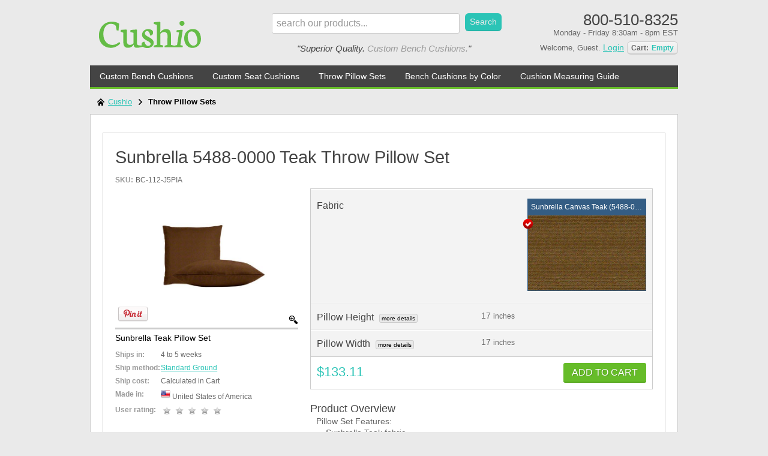

--- FILE ---
content_type: text/html; charset=UTF-8
request_url: https://www.cushio.com/product/sunbrella-teak-throw-pillow-set
body_size: 11454
content:
	<!DOCTYPE html PUBLIC "-//W3C//DTD XHTML 1.0 Transitional//EN" "http://www.w3.org/TR/xhtml1/DTD/xhtml1-transitional.dtd">
<html lang="en-US" xml:lang="en-US" xmlns="http://www.w3.org/1999/xhtml" xmlns:fb="http://www.facebook.com/2008/fbml" xmlns:og="http://ogp.me/ns#" >
<head>
<title>Sunbrella Teak Throw Pillow Set | Cushio.com</title>
<meta name="description" content="The Sunbrella Teak throw pillow set will add style and comfort to any seat inside or outside your home or business. Sunbrella fabrics offer a 5 year no-fade warranty." />
<meta name="verify-v1" content="83ejNNRgY4uvxbn6EvEO1nTbZgTa6wX0hPuQ9WqqAOY" />
<meta name="google-site-verification" content="83ejNNRgY4uvxbn6EvEO1nTbZgTa6wX0hPuQ9WqqAOY" />
<!-- Page Type -->
<script>

	(window.dataLayer=window.dataLayer||[]).push({ecommerce: null});
	(window.dataLayer=window.dataLayer||[]).push({
	
	  'event' : 'ecommerce.page',
	  'ecommerce.page' : {
		'currencyCode' : 'USD',
		'type' : 'detail'
					}});
</script>
<!-- Page User -->
<script>
</script>
	<!-- Google Tag Manager -->
	
	<script>(function(w,d,s,l,i){w[l]=w[l]||[];w[l].push({'gtm.start':
	new Date().getTime(),event:'gtm.js'});var f=d.getElementsByTagName(s)[0],
	j=d.createElement(s),dl=l!='dataLayer'?'&l='+l:'';j.async=true;j.src=
	'https://www.googletagmanager.com/gtm.js?id='+i+dl;f.parentNode.insertBefore(j,f);
	})(window,document,'script','dataLayer','GTM-P6WXC3X3');
	function gtag(){ dataLayer.push(arguments); }
	</script>
<script>
function recordEcommerceDelete(response) {
	
	(window.dataLayer=window.dataLayer||[]).push({ecommerce: null});
	(window.dataLayer=window.dataLayer||[]).push({
	
	  'event' : 'ecommerce.delete',
	  'ecommerce.delete' : {
		  'products' : [{
			'id' : response.itemnum,
			'name' : response.product_name,
			'price': response.price,
			'quantity': response.qty,
			'position': 1,
			'brand' : '(page:unspecified)',
			'color': '(page:unspecified)',
			'material': '(page:unspecified)',
			'categories': [],
			'originalPrice': '(page:unspecified)',
			'discounts': [],
			'url' : '(page:unspecified)',
			'imageUrl' : '(page:unspecified)',
			'sku': response.itemnum,
			'inStock': '(page:unspecified)'
		}],
		'list': 'cart',
		'currencyCode': 'USD',
		'value': response.price * response.qty
	 }});
}
</script><script>
function trackFormBeforeSubmit(event) {
    event.preventDefault(); // Prevent the form from submitting immediately

    const form = event.target;
    const response = {}; // Empty response object, can be filled based on the form processing outcome

    recordFormSubmit(form, response);
    form.submit();
}

function recordFormSubmit(form, response) {
	
    // Extract the form id
    const formID = form.id;

    // Extract the form name
    const formName = form.name;

    // Initialize an object to store form input data
    const formData = {};

    // Loop through form elements to get input names and values
    for (let i = 0; i < form.elements.length; i++) {
        const element = form.elements[i];
        
        // Skip button elements and any elements without a name
        if (element.type !== 'submit' && element.name) {
            if (element.type === 'password') {
                formData[element.name] = '********'; // or any other placeholder
            } else {
                formData[element.name] = element.value;
            }
        }
    }

    // Create the dataLayer object
    const dataLayerObject = {
        'event': 'form.submit',
        'form.submit': {
            'formId': formID,
            'formName': formName,
            'formData': formData,
            'result': response // Assuming response is already an object with the needed data
        }
    };

    // Push the object to dataLayer
    window.dataLayer = window.dataLayer || [];
    window.dataLayer.push(dataLayerObject);
	
}

// Function that adds submit listeners to all <form> elements on page load
function addFormSubmitListeners() {
        // // Get all <a> and <button> elements
        // const elements = document.querySelectorAll('form');
        // // Loop through the elements and add the event listener
        // elements.forEach(element => {
        //     element.addEventListener('submit', trackFormBeforeSubmit);
        // });
}

// Execute the function on page load
window.addEventListener('DOMContentLoaded', addFormSubmitListeners);
</script><script>
function detectLinkAction(element) {
    const href = element.getAttribute('href');
    const download = element.hasAttribute('download');
    const target = element.getAttribute('target');
    const onclick = element.getAttribute('onclick');

    if (download) return 'download';
    if (onclick && onclick.includes('window.print')) return 'print';
    if (onclick && onclick.includes('accordion')) return 'accordion';
    if (onclick && onclick.includes('tab')) return 'tab';
    if (onclick && onclick.includes('popup')) return 'popup';
    if (href && href.startsWith('#')) return 'anchor';
    if (target === '_blank') return 'nav'; 
    return 'nav';
}

function checkElementType(element) {
    if (element.tagName === 'A') {
        return 'link';
    } else if (element.tagName === 'BUTTON') {
        return 'button';
    } else {
        return 'undefined';
    }
}

function getStyleClass(element) {
    if (element.classList.contains('plain')) return 'plain';
    if (element.classList.contains('cta-primary')) return 'cta-primary';
    if (element.classList.contains('cta-secondary')) return 'cta-secondary';
    if (element.classList.contains('card')) return 'card';
    const classListArray = Array.from(element.classList);
    if (classListArray.length > 0) return classListArray.join(' ');
    return '(page:blank)';
}

function getParentHeading(element) {
    let heading = '';
    let parent = element.parentElement;

    while (parent) {
        const parentHeading = parent.querySelector('h1, h2, h3, h4, h5, h6');
        if (parentHeading) {
            heading = parentHeading.textContent.trim();
            break;
        }
        parent = parent.parentElement;
    }
    return heading;
}

function getTemplateRole(element) {
    let parent = element.closest('[role]');
    if (parent) {
        return {
            role: parent.getAttribute('role'),
            label: parent.getAttribute('aria-label') || ''
        };
    }
    return { role: '(page:blank)', label: '(page:blank)' };
}

function handleClick(event) {
	
<!-- Link Click -->
    const element = event.target.closest('a, button');
    const HTMLAnchorElement = checkElementType(element);
    if (!element) return;

    const status = element.disabled ? 'disabled' : 'active';
    const text = element.innerText || element.textContent || 'No Text';
    const action = detectLinkAction(element);
    const style = getStyleClass(element);
    const heading = getParentHeading(element);
    const { role, label } = getTemplateRole(element);
    const elementURL = element.getAttribute('href') ? new URL(element.href).href : '';

            
	(window.dataLayer=window.dataLayer||[]).push({
        'event' : 'page.linkClick',
        'page.linkClick' : {
          'status' : status, 
          'action' : action,
          'style'  : style,
          'text'    : text, 
          'heading' : heading, 
          'areaRole'  : role, 
          'areaLabel' : label,
        },
        'gtm.element'    : HTMLAnchorElement,
        'gtm.elementUrl' : elementURL,
    });

    // Continue with the link's default behavior after processing
//    if (element.tagName === 'A' && action !== 'anchor') {
  //      window.location.href = element.href;
    //}

}

// Function that adds event listeners to all <a> and <button> elements on page load
function addClickEventListeners() {
    // Use a Set to store unique elements
    const uniqueElements = new Set();

    // Get all <a> and <button> elements
    const anchorElements = document.querySelectorAll('a, button');

    // Add <a> elements to the Set
    anchorElements.forEach(anchor => uniqueElements.add(anchor));

    // Add <button> elements to the Set, but only if they are not inside an <a> tag
//    buttonElements.forEach(button => {
//        if (!button.closest('a')) {
//            uniqueElements.add(button);
//        }
//    });

    // Loop through the unique elements and add the event listener
    uniqueElements.forEach(element => {
        element.addEventListener('click', handleClick);
    });
}

// Execute the function on page load
window.addEventListener('DOMContentLoaded', addClickEventListeners);
</script>

<meta http-equiv="X-UA-Compatible" content="chrome=1" />
<meta http-equiv="content-type" content="text/html;charset=UTF-8" />
<meta property="fb:app_id" content="239733866113418"/>
	<link rel="canonical" href="https://www.cushio.com/product/sunbrella-teak-throw-pillow-set" />
	<meta property="og:url" content="https://www.cushio.com/product/sunbrella-teak-throw-pillow-set" />
	<meta property="og:title" content="Sunbrella Teak Throw Pillow Set | Cushio.com" />
	<meta property="og:site_name" content="Cushio" />
	<meta property="og:description" content="The Sunbrella Teak throw pillow set will add style and comfort to any seat inside or outside your home or business. Sunbrella fabrics offer a 5 year no-fade warranty." />
            <meta property="og:type" content="product">
	<meta property="og:image" content="https://d17dfdys9mu8rp.cloudfront.net/medium/526fd6d1458c2.jpg">
    <meta name="shipping_weight" content="3.00 lb">
    	<meta name="robots" content="index, follow" />
<link href="https://d303hzcw44mrxk.cloudfront.net/load-resource.php?css=e07e0d71b69bf202b47b5a258cd944574285a30b&amp;files=SHARED%7Clegacy.css" rel="stylesheet"  >
<script src="https://d303hzcw44mrxk.cloudfront.net/load-resource.php?js=e07e0d71b69bf202b47b5a258cd944574285a30b&amp;files=LIB%7Cprototype.min.js%2CLIB%7Cswfobject.js%2CLIB%7Cswfobject_modified.js%2CSHARED%7Cmain_functions.js%2CSHARED%7Ccmstemplate.js%2CSHARED%7Clibs%2Fanalytics.js"></script>
	<script defer src="https://d303hzcw44mrxk.cloudfront.net/load-resource.php?js=e07e0d71b69bf202b47b5a258cd944574285a30b&amp;files=SHARED%7CProduct%2Floader-legacy.js"></script>
<style>
.headerRow .c1 a{
padding:15px;
}
.userNavigation a.cartItems .ciqty{
white-space:nowrap;
}
</style>
	<link href="https://d303hzcw44mrxk.cloudfront.net/load-resource.php?css=e07e0d71b69bf202b47b5a258cd944574285a30b&amp;site=65&amp;files=TPL%7Ccheckout.css" rel="stylesheet"  >
	<script defer src="https://d303hzcw44mrxk.cloudfront.net/load-resource.php?js=e07e0d71b69bf202b47b5a258cd944574285a30b&amp;files=SHARED%7CCheckout%2Floader.js"></script>
<script>
_async_load.st = true;

const siteurl = 'https://www.cushio.com';
const template = '';

(function() {
  var _fbq = window._fbq || (window._fbq = []);
  if (!_fbq.loaded) {
    var fbds = document.createElement('script');
    fbds.async = true;
    fbds.src = '//connect.facebook.net/en_US/fbds.js';
    var s = document.getElementsByTagName('script')[0];
    s.parentNode.insertBefore(fbds, s);
    _fbq.loaded = true;
  }
  _fbq.push(['addPixelId', '1510594869220006']);
})();
window._fbq = window._fbq || [];
window._fbq.push(['track', 'PixelInitialized', {}]);
</script>
<!-- End shared resources -->
	<link rel="icon" href="https://d17dfdys9mu8rp.cloudfront.net/resources/niche/img/bcicon16.png" type="image/x-icon" />
	<link rel="shortcut icon" href="https://d17dfdys9mu8rp.cloudfront.net/resources/niche/img/bcicon16.png" type="image/x-icon" />
	<meta name="apple-mobile-web-app-capable" content="yes" />
	<meta name="apple-mobile-web-app-status-bar-style" content="black" />
	<meta name="HandheldFriendly" content="true" />
	<meta name="viewport" content="width=1000" />
	<link rel="preconnect" href="https://fonts.googleapis.com">
	<link rel="preconnect" href="https://fonts.gstatic.com" crossorigin>
	<link href="https://fonts.googleapis.com/css2?family=Economica:ital,wght@0,400;0,700;1,400;1,700&display=swap" rel="stylesheet">
	<link href="https://fonts.googleapis.com/css2?family=Dosis:wght@200..800&family=Economica:ital,wght@0,400;0,700;1,400;1,700&display=swap" rel="stylesheet">
			<link href="https://d303hzcw44mrxk.cloudfront.net/load-resource.php?css=e07e0d71b69bf202b47b5a258cd944574285a30b&amp;site=65&amp;files=SHARED%7Creset.css%2CSHARED%7Cs7_productview.css%2CTPL%7Ccolor.css%2CTPL%7Cniche.css%2CTPL%7Cresponse.css" rel="stylesheet"  >
		<script defer src="https://d303hzcw44mrxk.cloudfront.net/load-resource.php?js=e07e0d71b69bf202b47b5a258cd944574285a30b&amp;files=LIB%7Cscriptaculous.js%2CSHARED%7Cdropdown_menu.js"></script>
</head>
	<body id="index" class="home sid65">
		<div class="siteWrapper">
			<div class="siteWrapper2">
				<div id="banner" class="body">
					<div class="eWrapper">
						<div class="headerRow">
							<div class="c1">
								<a title="Cushio" href="https://www.cushio.com/"><img src="https://d17dfdys9mu8rp.cloudfront.net/small/52582fec036e9.png" style="" alt="Cushio" title="Cushio" /></a>
							</div>
							<div class="c2">
								<form id="siteSearch" class="searchForm searchbar">
									<div id="searchFormNav">
										<input class="searchInput term" type="text" id="searchkey" name="search" value="search our products..." onfocus="if (this.value == 'search our products...') this.value=''" onblur="if(this.value =='') this.value='search our products...'"/>
										<input class="searchButton btn_search submit" type="submit" value="Search" />
									</div>
								</form>
								<div class="siteSlogan"><blockquote><p>"Superior Quality. <strong>Custom Bench Cushions.</strong>"</p></blockquote></div>							</div>
							<div class="c3">
								<div class="telehours">
									<div class="phone">800-510-8325</div><div class="hours">Monday - Friday 8:30am - 8pm EST</div>								</div>
								<div class="userNavigation">
									<div>
										<ul>
											<li>Welcome, <span>Guest.</span> <a class="siteLogin" rel="nofollow" title="Login" href="https://www.cushio.com/content/login-register">Login</a><a rel="nofollow" href="https://www.cushio.com/shopping-cart" class="cartItems"><span class="cartlink">Cart:</span><span class="ciqty">Empty</span></a></li>
										</ul>
									</div>
								</div>
							</div>
						</div>
						<div id="backToTop" class="topMenu">
							<nav>
								<ul>
																			<li class="toplevel">
											<a class="item" href="https://www.cushio.com/bench-cushions">Custom Bench Cushions</a>
																					</li>
																			<li class="toplevel">
											<a class="item" href="https://www.cushio.com/seat-cushions">Custom Seat Cushions</a>
																					</li>
																			<li class="toplevel">
											<a class="item" href="https://www.cushio.com/throw-pillow-sets">Throw Pillow Sets</a>
																					</li>
																			<li class="toplevel">
											<a class="item drops" href="https://www.cushio.com/bench-cushions-color">Bench Cushions by Color</a>
																						<div class="licious" style="display: none;">
												<div class="liciousMainNavigation">
																											<ul class="liciousMain">														<li><a class="liciouChildItem" href="https://www.cushio.com/bench-cushions-color/black-bench-cushions">Black Bench Cushions</a></li>
																																									<li><a class="liciouChildItem" href="https://www.cushio.com/bench-cushions-color/blue-bench-cushions">Blue Bench Cushions</a></li>
																																									<li><a class="liciouChildItem" href="https://www.cushio.com/bench-cushions-color/brown-bench-cushions">Brown Bench Cushions</a></li>
																																									<li><a class="liciouChildItem" href="https://www.cushio.com/bench-cushions-color/green-bench-cushions">Green Bench Cushions</a></li>
																																									<li><a class="liciouChildItem" href="https://www.cushio.com/bench-cushions-color/orange-bench-cushions">Orange Bench Cushions</a></li>
																																									<li><a class="liciouChildItem" href="https://www.cushio.com/bench-cushions-color/pink-bench-cushions">Pink Bench Cushions</a></li>
																																									<li><a class="liciouChildItem" href="https://www.cushio.com/bench-cushions-color/purple-bench-cushions">Purple Bench Cushions</a></li>
																																									<li><a class="liciouChildItem" href="https://www.cushio.com/bench-cushions-color/red-bench-cushions">Red Bench Cushions</a></li>
																																									<li><a class="liciouChildItem" href="https://www.cushio.com/bench-cushions-color/white-bench-cushions">White Bench Cushions</a></li>
																																									<li><a class="liciouChildItem" href="https://www.cushio.com/bench-cushions-color/yellow-bench-cushions">Yellow Bench Cushions</a></li>
																										<li><a class="liciouChildShowAll" href="https://www.cushio.com/bench-cushions-color">more</a></li>													</ul>
												</div>
											</div>
																					</li>
																			<li class="toplevel">
											<a class="item" href="https://www.cushio.com/how-to-measure-bench-cushion">Cushion Measuring Guide</a>
																					</li>
																	</ul>
							</nav>
						</div>
													<div class="breadcrumbs">
								<ul>
									<li><a href="https://www.cushio.com/">Cushio</a></li>
									<li><a href="https://www.cushio.com/throw-pillow-sets">Throw Pillow Sets</a></li>								</ul>
							</div>
												<div class="widget_headBanner widget"></div>
					</div>
				</div>
				<div class="contentWrapperInclude">
										<div id="securedContainer" class="body mainContentContainer">
						<div class="eWrapper">
					<!-- Product Detail -->
										<script>
	
	(window.dataLayer=window.dataLayer||[]).push({ecommerce: null});
	(window.dataLayer=window.dataLayer||[]).push({
	
	  'event' : 'ecommerce.detail',
	  'ecommerce.detail' : {
		  'products' : [{
			'id' : 'J5PIA',
			'name' : 'Sunbrella Teak Throw Pillow Set',
			'price': 133.11,
			'quantity': 1.00,
			'position': 1,
			'brand' : '(page:unspecified)',
			'color': '(page:unspecified)',
			'material': '(page:unspecified)',
			'categories' : ['Throw Pillow Sets',],
			'originalPrice': 133.11,
			'discounts': [],
			'url' : "https://www.cushio.com/product/sunbrella-teak-throw-pillow-set",
			'imageUrl' : "https://d17dfdys9mu8rp.cloudfront.net/medium/526fd6d1458c2.jpg",
			'sku': 'BC-112-J5PIA',
			'inStock': 1		}],
		'currencyCode': 'USD',
		'value': 133.11,
	 }});
</script>
	
<script>
function recordProductCustomization(step_number, step_name) {
<!-- Product Customization -->
    const form = document.getElementById('addProduct');
    const priceSpan = form.querySelector('#price');
    const priceText = priceSpan.textContent;

    customizations = extractOptionData(step_number);

	(window.dataLayer=window.dataLayer||[]).push({
      'event' : 'page.product_customization',
      'page.product_custom_option' : {
        'item_id': 'J5PIA',
        'step_number': step_number,
        'step_name': step_name,
        'value': priceText,
        'options': customizations
    }});
return true;
}

function recordProductOption(event) {
<!-- Product Customization -->
    if (!event || !event.target) {
        return; // Exit the function if there's no target
    }
    
    const form = document.getElementById('addProduct');
    const priceSpan = form.querySelector('#price');
    const priceText = priceSpan.textContent;

    const stepInfo = extractStepInfo(event);
    const optionInfo = extractOptionInfo(event);

	(window.dataLayer=window.dataLayer||[]).push({
      'event' : 'page.product_custom_option',
      'page.product_customization' : {
        'itemId': 'J5PIA',
        'itemCategory': '(page:unspecified)',
        'stepNumber': stepInfo.stepNumber,
        'stepName': stepInfo.stepName,
        'optionName': optionInfo.optionName,
        'optionValue': optionInfo.optionValue,
        'value': '(page:unspecified)',
    }});
return true;
}

function extractStepInfo(event) {
    const target = event.target;

    // Find the closest stepIndicator above the clicked radio button
    const stepIndicator = target.closest('.stepContentGroupCell');
    let stepIndicatorDiv = stepIndicator ? stepIndicator.previousElementSibling : null;

    // Look for class that starts with "stepIndicator"
    if (stepIndicatorDiv && stepIndicatorDiv.classList) {
        const stepIndicatorClass = Array.from(stepIndicatorDiv.classList)
            .find(cls => cls.startsWith('stepIndicator'));

        if (!stepIndicatorClass) {
            stepIndicatorDiv = null;  // No matching class, fallback to default
        }
    }

    // Extract the text or use default "1. All Steps"
    const stepText = stepIndicatorDiv ? stepIndicatorDiv.innerText.trim() : "1. All Steps";

    // Parse the step number and step name using the period as a separator
    const [stepNumber, stepName] = stepText.split('.').map(item => item.trim());

    return {
        stepNumber: parseInt(stepNumber, 10),  // Convert the step number to an integer
        stepName: stepName || '(page:unspecified)'   // If stepName is not available, return (page:blank)
    };
}

function getOptionNode(optionSpan) {
    let optionName = '';
    if (optionSpan) {
        for (const childNode of optionSpan.childNodes) {
            const trimmedText = childNode.textContent.trim();
            if (trimmedText !== '') {
                optionName = trimmedText;
                break; // Exit the loop once the first non-blank text is found
            }
        }
    }
    return optionName;
}

function extractOptionInfo(event) {
    const target = event.target;

    const optionItem = target.closest('.OptionItem');
    const optionSpan = optionItem ? optionItem.querySelector('.ppOptionGroupTitle') : null;
    const optionName = getOptionNode(optionSpan);

    // Extract the text from the option_title class
    const optionTitle = optionItem.querySelector('.option_title')?.textContent.trim() || '';

    // Extract label text from checked radio buttons
    const checkedRadioLabel = optionItem.querySelector('input[type="radio"]:checked')?.closest('label')?.textContent.trim() || '';

    // Extract the text from the .carouselValue class
    const checkedCarouselRadioLabel = optionItem.querySelector('input[type="radio"].ppOptCarouselRadioBtn:checked')?.nextElementSibling?.querySelector('.carouselValue')?.textContent.trim() || '';

    // Extract the first value from number inputs (assuming a single value)
    const numberValue = optionItem.querySelector('input[type="number"]')?.value.trim() || '';

    // Extract the selected option text from dropdowns
    const selectedDropdownOption = optionItem.querySelector('select')?.selectedOptions[0]?.textContent.trim() || '';

    let optionValue = '(page:blank)';
    if (optionTitle) {
        optionValue = optionTitle;
    } else if (checkedCarouselRadioLabel) {
        optionValue = checkedCarouselRadioLabel;
    } else if (checkedRadioLabel) {
        optionValue = checkedRadioLabel;
    } else if (numberValue) {
        optionValue = numberValue;
    } else if (selectedDropdownOption) {
        optionValue = selectedDropdownOption;
    }

    return {
        optionName: optionName || '(page:unspecified)',
        optionValue: optionValue || '(page:unspecified)'
    };
}

function extractOptionData(step_number) {
    const applied_customizations = [];
    
    // Construct the selector to find the specific OptionItem divs based on the step_number
    const stepContentSelector = `#stepContent${step_number}`;
    let stepContentDiv = document.querySelector(stepContentSelector);
    if (!stepContentDiv) stepContentDiv = document.querySelector('#stepDisplay')

    if (stepContentDiv) {
        // Get all div elements with id starting with "OptionItem" followed by step_number
        const optionItems = stepContentDiv.querySelectorAll(`div[id^="OptionItem"]`);

        optionItems.forEach((optionItem) => {
            // Check if the div is not hidden (not display: none)
            if (getComputedStyle(optionItem).display !== 'none') {

                // Extract the first text block from the ppOptionGroupTitle span
                const optionGroupTitle = optionItem.querySelector('.ppOptionGroupTitle');
                const optionName = getOptionNode(optionGroupTitle);

                // Extract the text from the option_title class
                const optionTitle = optionItem.querySelector('.option_title')?.textContent.trim() || '';

                // Extract label text from checked radio buttons
                const checkedRadioLabel = optionItem.querySelector('input[type="radio"]:checked')?.closest('label')?.textContent.trim() || '';

                // Extract the first value from number inputs (assuming a single value)
                const numberValue = optionItem.querySelector('input[type="number"]')?.value.trim() || '';

                // Extract the selected option text from dropdowns
                const selectedDropdownOption = optionItem.querySelector('select')?.selectedOptions[0]?.textContent.trim() || '';

                // Extract the text from the optionValuePreset class
                const optionPreset = optionItem.querySelector('.optionValuePreset')?.textContent.trim() || '';

                // Build the applied_customizations object using optionName as the key
                optionValue = '(page:blank)';
                if (optionTitle) {
                    optionValue = optionTitle;
                } else if (checkedRadioLabel) {
                    optionValue = checkedRadioLabel;
                } else if (numberValue) {
                    optionValue = numberValue;
                } else if (selectedDropdownOption) {
                    optionValue = selectedDropdownOption;
                } else if (optionPreset) {
                    optionValue = optionPreset;
                }
                applied_customizations.push({
                        'optionName': optionName,
                        'optionValue': optionValue
                    });
            }
        });
    }
    
    return applied_customizations;
}

</script>
<!-- Product Schema -->
<script type="application/ld+json">
{
  "@context": "https://schema.org/",
  "@type": "Product",
  "name": "Sunbrella 5488-0000 Teak Throw Pillow Set",
  "description": "Pillow Set Features:  Sunbrella Teak fabric  17 x 17 Square  Direct Fill    Pillow dimensions are based on measuring along the cut edge of the pillow, not the width of the stuffed pillow. Once filled with poly fiber, the height and width will be slightly less than the measurements ordered. For example, a 17 x 17 pillow will have finished dimensions around 16 x 16.",
  "image": ["https://d17dfdys9mu8rp.cloudfront.net/medium/526fd6d1458c2.jpg"],
  "productId": "BC-112-J5PIA",
  "sku": "BC-112-J5PIA",
      "offers": {
    "@type": "Offer",
    "priceCurrency": "USD",
            "price": "133.11",
                            "availability": "https://schema.org/InStock",
                "itemCondition": "https://schema.org/NewCondition",
    "url": "https://www.cushio.com/product/sunbrella-teak-throw-pillow-set",
    "seller": {
      "@type": "Organization",
      "name": "Cushio"
    },
    "shippingDetails": {
      "@type": "OfferShippingDetails",
                                "weight": {
          "@type": "QuantitativeValue",
          "value": 3.00,
          "unitText": "lb"
        },
            "shippingRate": {
        "@type": "MonetaryAmount",
                "maxValue": 200,
                "currency": "USD"
        },
      "shippingDestination": [{
          "@type": "DefinedRegion",
          "addressCountry": "US"        }],
      "shippingOrigin": [{
          "@type": "DefinedRegion",
          "addressCountry": "US"        }],
      "deliveryTime": {
        "@type": "ShippingDeliveryTime",
        "businessDays": {
          "@type": "OpeningHoursSpecification",
          "dayOfWeek": [
              "https://schema.org/Monday",
              "https://schema.org/Tuesday",
              "https://schema.org/Wednesday",
              "https://schema.org/Thursday",
              "https://schema.org/Friday"
            ]},
        "cutoffTime": "12:00:15Z",
        "handlingTime": {
          "@type": "QuantitativeValue",
          "minValue": 1,
          "maxValue": 10,
          "unitCode": "d"
          },
        "transitTime": {
          "@type": "QuantitativeValue",
          "minValue": 1,
          "maxValue": 10,
          "unitCode": "d"
          }
        }
      },
    "availableDeliveryMethod": "ParcelDelivery"  }
}
</script>

<section id="productDisplaySection" class="body mainContentContainer">
	<div class="eWrapper">
		<script defer src="https://d303hzcw44mrxk.cloudfront.net/load-resource.php?js=e07e0d71b69bf202b47b5a258cd944574285a30b&amp;files=SHARED%7CProduct%2Fribbon.js"></script>


<div id="ppProductDisplay" class="ppDisabledStep ppHasOptions">
			<form name="addproduct" method="post" action="/shopping-cart" id="addProduct">
							<input type="hidden" name="Pid" id="Pid" value="54738" />
	
	
<div id="s7_ppHeadTitle">
	<h1 class="bullets">Sunbrella 5488-0000 Teak Throw Pillow Set</h1>
</div>
<div class="pskuRow">
	<dl class="pskuWpr ppShortList">
		<dt>SKU</dt>
		<dd>BC-112-J5PIA</dd>
					</dl>
</div>
	<div id="s7_ppLeft">
		<div class="ppLeftSub">
			<div id="image-container">
	<div class="fixed-placeholder ppImageCount1">
		<div id="main-image" class="main-image">
			<div id="main-video" style="display:none;"></div>
			<a href="https://d17dfdys9mu8rp.cloudfront.net/large/526fd6d1458c2.jpg" class="image-link" title="Sunbrella Teak Pillow Set">
				<div class="product-social-pinterest"></div>
								<div class="fail-notice" style="display: none"></div>
				<img src="https://d17dfdys9mu8rp.cloudfront.net/medium/526fd6d1458c2.jpg" id="product-image" alt="Sunbrella Teak Pillow Set" />
				<span class="ppBiggieSize"></span>
			</a>
					</div>
	</div>
	<div id="image_title_text">
		Sunbrella Teak Pillow Set
	</div>
	<ul class="image-selector ppImageCount1">
					<li>
				<a href="https://d17dfdys9mu8rp.cloudfront.net/large/526fd6d1458c2.jpg" id="selectImage0" class="selected">
					<img src="https://d17dfdys9mu8rp.cloudfront.net/thumb/526fd6d1458c2.jpg" class="thumb-image" alt="Sunbrella Teak Pillow Set" />
					<span class="ppImageHolder"></span>
				</a>
			</li>
			</ul>
</div>
<div class="s7_ppLBlockText productAttributes">
	<dl>
				<dt>Ships in</dt>
			<dd>
									4 to 5 weeks
							</dd>
					<dt>Ship method</dt>
			<dd>
									<a target="_blank" rel="nofollow" href="/catalog/our-shipping-methods#ups">Standard Ground</a>
							</dd>
				<dt>Ship cost</dt>
					<dd>Calculated in Cart</dd>
							<dt>Made in</dt>
			<dd class="madeinUSA"><img src="https://d303hzcw44mrxk.cloudfront.net/img/pi10-usa.png" alt="Made in the USA!" /> United States of America</dd>
									<dt>User rating</dt>
			<dd id="ppStars">
				<span class="ppStar"></span><span class="ppStar"></span><span class="ppStar"></span><span class="ppStar"></span><span class="ppStar"></span>
			</dd>
			</dl>
</div>
		</div>
	</div>
	<div id="s7_ppRight">
		<div class="ppRightSub">
			<div class="fixed-placeholder">
	<div id="s7_ppMain_a" class="stepIsset">
		<div class="s7_ppMain_a_container">
			<div class="s7_ppBasePrice">
				<div class="s7_ourPrice">
					<div class="ppPriceBlock product_cost">
						$<span id="price" class="ppPrice">133.11</span>
												<span class="ppPriceUpdating" style="display: none"></span>
					</div>
											<div class="ppAppliesTo">
							Price is based on <strong>selected options</strong>
						</div>
									</div>
			</div>
			<div class="ppCartArea">
															<button class="ppCartButton" type="submit" title="Add this product to your cart">Add to Cart</button>
													<span class="ppItemCartQty">
					<input type="text" pattern="[0-9]*" name="Quant" id="quantity" class="updatePrice" value="1" />
				</span>
			</div>
					</div>
	</div>
</div>
	<div id="s7_ppOptions_a">
		<div id="s7_ppBase_top">
						<div id="s7_ppOptionCon">
													<div id="OptionDescription0" class="helphidden hideable">
	<p class="ppOptionCopy"></p>
						<div class="ppHelpVal">
				<div class="ppHelpValTitle">PillowFabrics</div>
				<div class="ppHelpValCont">
											<img src="https://onlinecommerce.scene7.com/is/image/Onlinecommerce?src=ir(OnlinecommerceRender/145x40?obj=main&amp;src=5488-0000&amp;res=306)&amp;wid=145" alt="" title=""/>
														</div>
			</div>
			</div>
									<div id="OptionDescription1" class="helphidden hideable">
	<p class="ppOptionCopy"></p>
						<div class="ppHelpVal">
				<div class="ppHelpValTitle">Pillow Dimensions</div>
				<div class="ppHelpValCont">
											<img src="https://d17dfdys9mu8rp.cloudfront.net/thumb/4e09f37a516c1.jpg" alt="Throw Pillow Measurements" title="Throw Pillow Measurements"/>
										Our throw pillows are measured from corner to corner with the fabric pulled tight. Our most popular pillow size is 18 x 18, followed closely by 16 x 16 and 12 x 12.				</div>
			</div>
			</div>
									<div id="OptionDescription2" class="helphidden hideable">
	<p class="ppOptionCopy"></p>
						<div class="ppHelpVal">
				<div class="ppHelpValTitle">Pillow Dimensions</div>
				<div class="ppHelpValCont">
											<img src="https://d17dfdys9mu8rp.cloudfront.net/thumb/4e09f37a516c1.jpg" alt="Throw Pillow Measurements" title="Throw Pillow Measurements"/>
										Our throw pillows are measured from corner to corner with the fabric pulled tight. Our most popular pillow size is 18 x 18, followed closely by 16 x 16 and 12 x 12.				</div>
			</div>
			</div>
									<div id="OptionDescription3" class="helphidden hideable">
	<p class="ppOptionCopy"></p>
						<div class="ppHelpVal">
				<div class="ppHelpValTitle">Direct Fill (Indoor/Outdoor)</div>
				<div class="ppHelpValCont">
											<img src="https://d17dfdys9mu8rp.cloudfront.net/thumb/pillow-direct-fill.jpg" alt="direct fill throw pillow" title="Throw Pillow with Direct Fill"/>
										Loose polyfill is blown directly into the pillow cover then the pillow is sewn shut. Polyfill is mold and mildew resistant. <a class="siteCta4" href="/catalog/direct-fill" target="_blank">More Info</a>				</div>
			</div>
			</div>
									<div id="OptionDescription4" class="helphidden hideable">
	<p class="ppOptionCopy"></p>
						<div class="ppHelpVal">
				<div class="ppHelpValTitle">Throw</div>
				<div class="ppHelpValCont">
										Throw Pillow				</div>
			</div>
			</div>
								<div id="stepDisplay">
																<div id="stepOptsContain-b" class="stepOptsCell">
									<div id="OptionItem0" class="ppOptGI OptionItem">
															<div class="fabsamples pvOldSkool" id="prettyview0">
					<div class="prettyviewOptContents">
			<span class="ppOptionGroupTitle">
				Fabric
			</span>
			<div class="pvC2">
				<div class="prettyviewOptContentPreWpr pvSingleOption">
					<div class="prettyviewSeeDetails">
						<span class="prettyviewOptTitle option_title">Sunbrella Canvas Teak (5488-0000)</span>
					</div>
					<div class="pvCurSelectedImg pvOpenCurrent" style="background-image: url('https://onlinecommerce.scene7.com/is/image/Onlinecommerce?src=ir(OnlinecommerceRender/358x250_2?obj=main&amp;src=5488-0000&amp;res=72)&amp;wid=358')">
						<img src="https://onlinecommerce.scene7.com/is/image/Onlinecommerce?src=ir(OnlinecommerceRender/145x40?obj=main&amp;src=5488-0000&amp;res=306)&amp;wid=145" alt="Sunbrella Canvas Teak (5488-0000)" class="option_image" />
						<input type="hidden" id="Option0" name="OptionList[0][1]" value="8643" />
						<span class="ppRadOptionLabelChecked"></span>
						<div style="display: none" class="pvIndoorOnly">Suitable for Indoors Only</div>
					</div>
				</div>
							</div>
		</div>
	</div>
										<br class="clear" />
								<div class="clear"></div>
			</div>
												<div id="OptionItem1" class="ppOptGI OptionItem">
									<span class="ppOptionGroupTitle">
						Pillow Height
													<a href="#" rel="nofollow" class="helpEm">more details</a>
											</span>
					<div class="ppOptionGroupItem">
														17
	<input type="hidden" id="Option1" name="OptionList[1][1]" value="17" />
<span class="value_description">inches</span>
											</div>
													<div class="clear"></div>
			</div>
												<div id="OptionItem2" class="ppOptGI OptionItem">
									<span class="ppOptionGroupTitle">
						Pillow Width
													<a href="#" rel="nofollow" class="helpEm">more details</a>
											</span>
					<div class="ppOptionGroupItem">
														17
	<input type="hidden" id="Option2" name="OptionList[2][1]" value="17" />
<span class="value_description">inches</span>
											</div>
													<div class="clear"></div>
			</div>
																			</div>
									</div>
				<div id="s7_ppBottomNav">
					<div class="ppBottomCart">
						<div class="ppPriceBlock product_cost">
							$<span class="ppPrice">133.11</span>
														<span class="ppPriceUpdating" style="display: none"></span>
													</div>
																			<button class="ppCartButton" type="submit" title="Add this product to your cart">Add to Cart</button>
											</div>
									</div>
			</div>
		</div>
	</div>
<div class="s7_ppBlockText">
	<div id="ppDesc" class="s7_ppBlockTextTitle">Product Overview</div>
	<div class="ppTextContent">
						<ul><lh>Pillow Set Features:</lh><li>Sunbrella Teak fabric</li><li>17" x 17" Square</li><li>Direct Fill</li></ul><p><i>Pillow dimensions are based on measuring along the cut edge of the pillow, not the width of the stuffed pillow. Once filled with poly fiber, the height and width will be slightly less than the measurements ordered. For example, a 17" x 17" pillow will have finished dimensions around 16" x 16".</i></p>
	</div>
</div>

	<div class="s7_ppBlockText">
		<div class="s7_ppBlockTextTitle">View More Information</div>
		<div class="ppTextContent">
			<ul>
															<li>
							<a href="#" class="ppCommentView" data-comment-id="87">Fabric Samples</a>
						</li>
																				<li>
							<a href="#" class="ppCommentView" data-comment-id="13">Shipping</a>
						</li>
																				<li>
							<a href="#" class="ppCommentView" data-comment-id="86">Return Policy</a>
						</li>
																				<li>
							<a href="#" class="ppCommentView" data-comment-id="30">Satisfaction</a>
						</li>
																					</ul>
		</div>
	</div>


	<div class="s7_ppBlockText">
		<div class="s7_ppBlockTextTitle">Product Specifications</div>
		<div class="ppTextContent"><div class="specs"><span class="title">Approximate Shipping Weight:</span> 3.00 pounds</div></div>
	</div>

		</div>
	</div>

		<input type="hidden" id="OptionH0_0" name="OptionList[0][0]" value="Fabric" />
	<input type="hidden" id="OptionH2_0" name="OptionList[0][2]" value="46331" />
	<input type="hidden" id="OptionH3_0" name="OptionList[0][3]" value="fabric" />
		<input type="hidden" id="OptionH0_1" name="OptionList[1][0]" value="Pillow Height" />
	<input type="hidden" id="OptionH2_1" name="OptionList[1][2]" value="46332" />
	<input type="hidden" id="OptionH3_1" name="OptionList[1][3]" value="width" />
		<input type="hidden" id="OptionH0_2" name="OptionList[2][0]" value="Pillow Width" />
	<input type="hidden" id="OptionH2_2" name="OptionList[2][2]" value="46333" />
	<input type="hidden" id="OptionH3_2" name="OptionList[2][3]" value="length" />
		<input type="hidden" id="OptionH0_3" name="OptionList[3][0]" value="Pillow Fill" />
	<input type="hidden" id="OptionH2_3" name="OptionList[3][2]" value="46334" />
	<input type="hidden" id="OptionH3_3" name="OptionList[3][3]" value="fill" />
										<input type="hidden" id="Option3" name="OptionList[3][1]" value="4607" />
							<input type="hidden" id="OptionH0_4" name="OptionList[4][0]" value="Pillow Type" />
	<input type="hidden" id="OptionH2_4" name="OptionList[4][2]" value="46335" />
	<input type="hidden" id="OptionH3_4" name="OptionList[4][3]" value="type" />
										<input type="hidden" id="Option4" name="OptionList[4][1]" value="4600" />
									</form>
	</div>
<script>
	document.addEventListener("DOMContentLoaded", function() {
		Product.External.MiniFabric.list = [];
		Product.External.QuickFilter.list = [];
	});
</script>
		<div class="clearrow"></div>
	</div>
</section><script>
	window.product_id   = 54738;
	window.product_vend = 112;
	window.baseprice    = 133.11;
        	window.starcount    = '0';
	window.discount = null;

document.addEventListener("DOMContentLoaded", function() {
    window.poption = $H({"0":$H({"8643":$H({}),"ajax":$H({"file":"Cushion\/Set","js":"newFabricToolAny"})}),"1":$H({"17":$H({}),"ajax":$H({"file":"Cushion\/Set"})}),"2":$H({"17":$H({}),"ajax":$H({"file":"Cushion\/Set"})}),"3":$H({"4607":$H({"calc":"DF"}),"ajax":$H({"file":"Cushion\/Set"})}),"4":$H({"4600":$H({"calc":"THR"}),"ajax":$H({"file":"Cushion\/Set"})})});
window.calcparam = $H({"fabric":0,"width":1,"length":2,"fill":3,"type":4});
window.conditions = $H({});
window.calc_parameters = {"fabric":[0],"width":[1],"length":[2],"fill":[3],"type":[4]};
window.prettyview = [{"value":"PillowFabrics","calc":"fabric","javascript":"newFabricToolAny","js_config":null}];
window.option_conf = {"1":{"step":0.25},"2":{"step":0.25}};

	Product.Image.List = [{"image_directory":"https:\/\/d17dfdys9mu8rp.cloudfront.net","image_filename":"526fd6d1458c2.jpg","large_image":"https:\/\/d17dfdys9mu8rp.cloudfront.net\/xlarge\/526fd6d1458c2.jpg","medium_image":"https:\/\/d17dfdys9mu8rp.cloudfront.net\/medium\/526fd6d1458c2.jpg","thumb_image":"https:\/\/d17dfdys9mu8rp.cloudfront.net\/thumb\/526fd6d1458c2.jpg","alt_text":"Sunbrella Teak Pillow Set","alt_title":"Sunbrella Teak Pillow Set","video":null,"video_large":null,"scene7":"No","vignette":null,"image_id":"86924","youtube":null}];
	new Product.Image.Zoomy();

	if(Product.Scene7) {
		Product.Scene7.List = [];
		Product.getInstance('Scene7');
	}

    if(!!Product.Image.initialized) {
            Product.Image.initialized.redrawImages(true);
    }

	if(typeof Product.Ribbon !== 'undefined') new Product.Ribbon();
});
</script>
					<div class="clearrow"></div></div></div>				</div>
				<div id="extras" class="body">
					<div class="eWrapper">
						<div class="siteinfo">
							<div class="eWrapperSub"><div class="title">Site Information</div>
<ul class="menuGroup">
			<li><a class="item disblock" title="Home" href="https://www.cushio.com/">Home</a></li>			<li><a class="item disblock" title="Contact" rel="nofollow" href="https://www.cushio.com/contact-us">Contact</a></li>			<li><a class="item disblock" title="Shipping & Returns" rel="nofollow" href="https://www.cushio.com/return-shipping-policy">Shipping & Returns</a></li>			<li><a class="item disblock" title="Site Map" href="https://www.cushio.com/">Site Map</a></li>			<li><a class="item disblock" title="Terms and Conditions" rel="nofollow" href="https://www.cushio.com/terms-and-conditions">Terms and Conditions</a></li>	</ul></div>
						</div>
						<div class="companyinfo">
							<div class="eWrapperSub"><div class="title">Company Information</div>
<ul class="menuGroup">
			<li><a class="item disblock" title="Why Choose Cushio?" href="https://www.cushio.com/why-choose-cushio">Why Choose Cushio?</a></li>			<li><a class="item disblock" title="Bench Cushions" href="https://www.cushio.com/bench-cushions">Bench Cushions</a></li>			<li><a class="item disblock" title="Bench Cushion Information" href="https://www.cushio.com/bench-cushion-information">Bench Cushion Information</a></li>			<li><a class="item disblock" title="Sunbrella Fabrics" href="https://www.cushio.com/sunbrella-fabrics">Sunbrella Fabrics</a></li>			<li><a class="item disblock" title="FAQ" href="https://www.cushio.com/faq">FAQ</a></li>			<li><a class="item disblock" title="Cushion Gallery" href="https://www.cushio.com/bench-cushion-gallery">Cushion Gallery</a></li>			<li><a class="item disblock" title="Security Policy" rel="nofollow" href="https://www.cushio.com/security-policy">Security Policy</a></li>			<li><a class="item disblock" title="Filling Information" href="https://www.cushio.com/cushion-fillers-info">Filling Information</a></li>			<li><a class="item disblock" title="Sunbrella Bench Cushions for Indoors" href="https://www.cushio.com/sunbrella-bench-cushion-indoors">Sunbrella Bench Cushions for Indoors</a></li>	</ul></div>
						</div>
					</div>
				</div>
				<div id="contentinfo" class="body">
					<div class="eWrapper">
						<div class="bttHolder"><a href="#" class="scrollToTop" onclick="Effect.ScrollTo('backToTop'); return false;"></a></div>
						<div class="footerSiteLogo"><a title="Cushio" href="https://www.cushio.com/"><img src="https://d17dfdys9mu8rp.cloudfront.net/thumb/52582fec036e9.png" alt="Cushio" title="Cushio" /></a></div>
						<div class="phone"><span>Need Help?</span> Call 800-510-8325</div>						<p>Copyright &copy; 2013-2026 <a href="https://www.cushio.com/">Cushio</a></p>
						<div class="clearrow"></div>
					</div>
				</div>
			</div>
			<div class="siteWrapper3">
				<p>Use of this site signifies that you are in agreement with our <a href="/terms-and-conditions">terms and conditions</a>. </p>
							</div>
		</div>
				
<script defer src="https://d303hzcw44mrxk.cloudfront.net/load-resource.php?js=e07e0d71b69bf202b47b5a258cd944574285a30b&amp;files=LIB%7Cscriptaculous.js"></script>
<script>
			let journeycode='fe9ddf02-5561-4e15-9935-7affcd0a4c50';
		let captureConfigUrl='cdsusa.veinteractive.com/CaptureConfigService.asmx/CaptureConfig';
		CMSTemplate.lazyScript('//configusa.veinteractive.com/vecapturev5.js');
	</script>

 	<script defer src="https://static.cloudflareinsights.com/beacon.min.js/vcd15cbe7772f49c399c6a5babf22c1241717689176015" integrity="sha512-ZpsOmlRQV6y907TI0dKBHq9Md29nnaEIPlkf84rnaERnq6zvWvPUqr2ft8M1aS28oN72PdrCzSjY4U6VaAw1EQ==" data-cf-beacon='{"version":"2024.11.0","token":"442f4d6e93f54b1bb9bae44b1e6d034a","r":1,"server_timing":{"name":{"cfCacheStatus":true,"cfEdge":true,"cfExtPri":true,"cfL4":true,"cfOrigin":true,"cfSpeedBrain":true},"location_startswith":null}}' crossorigin="anonymous"></script>
</body>
</html>

--- FILE ---
content_type: text/css;charset=UTF-8
request_url: https://d303hzcw44mrxk.cloudfront.net/load-resource.php?css=e07e0d71b69bf202b47b5a258cd944574285a30b&files=SHARED%7Clegacy.css
body_size: 3858
content:
:active{outline:none}:focus{outline:none}a:hover{cursor:pointer}.center{text-align:center}.left{text-align:left}.right{text-align:right}div.pages{clear:both}.zopim{z-index:1000 !important}#ftWindow{border:0px;margin:auto;position:absolute;top:0;left:0;right:0;bottom:0;background:url("https://d17dfdys9mu8rp.cloudfront.net/resources/fabric-tool/64/spinner-dark.gif") no-repeat center center / 32px 32px #f5f5f5;border-radius:3px;-webkit-border-radius:3px;-moz-border-radius:3px;box-shadow:1px 1px 2px #000}#ftOverlay{position:fixed;top:0;left:0;right:0;bottom:0;background:#ddd;background:rgba(0,0,0,0.4);z-index:999999}body.extPopup{overflow:hidden}div.module{border:1px solid #c0c0c0;margin:5px 0 5px 0;font-family:Arial,Helvetica,sans-serif}div.module ul{list-style:none}div.module h3{font-size:12px;font-weight:bold;background-color:#F5F5F5;padding:5px;margin:0}div.module div.inside{padding:3px 7px 7px 7px}div.testimonials ul.inside{margin-right:10px}div.testimonials ul.inside li{margin:0;padding:0;list-style:none !important}div.testimonials ul.inside li{margin:0;padding:0}div.testimonials ul.inside li p.fromuser{color:#4F4F4F;font-size:10px;padding:0 5px;margin:5px 0}div.testimonials ul.inside li p.note{font-size:12px;padding:0 5px 0 26px !important;text-align:justify;margin:5px 0}div.testimonials ul.inside li.readmore{padding:0 0 10px 0;text-align:center;font-size:11px}div.pages{margin:10px}div.pages ul{margin:0;padding:0;display:inline;list-style:none}div.pages li{margin-left:0;padding:5px 5px;display:inline}div.pages li strong{padding:0 3px 0 3px;border-bottom:3px solid #000}div.mod-prods .inside,div.mod-prods .clear{clear:both;font-size:0}div.mod-prods .product{float:left;height:165px;width:150px;text-align:center;padding:5px}div.mod-prods .product .subtitle{color:#999;font-size:10px;margin-bottom:3px}div.mod-prods .product .title h4{margin:2px 0 3px 0;font-size:12px}div.mod-prods .product .price{font-size:12px;font-weight:bold}#inc-content table{margin:0}#inc-content td{padding:5px 0 5px 0}#inc-content input{text-align:left}#inc-content input[type="submit"]{text-align:center}.hideable{display:none}#page_copy ul li,#page_copy_2 ul li{list-style-type:disc;margin-left:20px}#page_copy dl,#page_copy_2 dl{margin-bottom:10px}#page_copy dt,#page_copy_2 dt{font-weight:bold;margin:5px 0 0 0}#page_copy dd,#page_copy_2 dd{padding:0 0 0 10px;margin:0 0 10px 0}#page_copy .module ul li,#page_copy_2 .module ul li{list-style-type:none;margin-left:0}input.cartthis[disabled],button.cartthis[disabled]{display:none}#sitemap .sm-container{margin:0 0 10px 0;float:left;clear:left;width:100%}#sitemap .sm-container h2{padding:5px;background:#eaeaea}#sitemap ul{margin:0 0 10px 20px}#sitemap ul li ul{margin:0 0 10px 10px;width:auto}#sitemap ul li{list-style-type:disc;margin:3px 0 3px 10px}#main-image{position:relative}.loading-img{background:#fff;opacity:.70;left:0;position:absolute;text-align:center;top:0}.loading-img-icon{position:absolute;background-image:url('https://d303hzcw44mrxk.cloudfront.net/img/loading.gif');width:32px;height:32px;top:50%;left:50%;margin:-16px 0 0 -16px}.contactFormError{background-color:#FCEEA9}.cmsVideoFrame{border:0}.cmsLegacyPageImage{float:right}.divTable{display:table;margin:0 0 20px}.divTable.w100{width:100%}.divTable .divRow{display:table-row}.divTable .divRow .divData,.divTable .divRow .divHead{display:table-cell;vertical-align:top;padding:5px}.divTable .divRow .divHead{font-weight:700}.divTable .divRow.req label:after{content:"*";color:red}.article-listing{margin:0 0 20px;border:1px solid #ccc}.article-listing .art-pcontainer{display:inline-block;width:25%;margin:0 -4px 20px 0;vertical-align:top}.article-listing .art-pcontainer .art-pcontainer-wpr{padding:20px;margin:0 10px}.article-listing .art-pcontainer .art-pcontainer-wpr .art-parent-img{margin:0 0 10px}.article-listing .art-pcontainer .art-pcontainer-wpr .art-parent-img a{display:block}.article-listing
.art-pcontainer .art-pcontainer-wpr .art-parent-img a img{display:block;max-width:100%}.article-listing .art-pcontainer .art-pcontainer-wpr .art-parent{font-size:110%;font-weight:bold}.article-listing .sub-article-listing{padding:0 0 10px 10px;margin:0 0 0 10px}.article-listing .sub-article-listing .art-ccontainer{list-style-type:disc}.article-listing .sub-article-listing .art-child{font-size:90%}#product-grid li.product a{text-decoration:none}#product-grid li.product a:hover{text-decoration:underline}#product-grid li.product{font-size:12px;float:left;padding:8px 10px 8px 10px;width:180px;border:0px solid;text-align:center;height:200px}#product-grid li.category{height:100px}#product-grid li.product ul li{padding:1px 0 1px 0}#product-grid li.title h3{font-weight:bold}#product-grid li.title a{color:#042433}#product-grid li.subtitle{font-size:11px;color:#969696}#product-grid li.price{color:#063A54}#product-grid li.price strong{font-size:14px}.indentmenu{font-size:13px;width:100%}.indentmenu ul{margin:0;padding:0;float:left}.indentmenu ul li{display:inline}.indentmenu ul li a{float:left;color:#222;padding:5px 11px;text-decoration:none;border:1px solid #ccc;margin-right:3px;background:#eaeaea;margin-bottom:-1px}.indentmenu ul li a:visited{color:#222}.indentmenu ul li a.selected{border-right:1px solid #ccc;color:#222 !important;padding-top:6px;padding-bottom:4px;background:#fff;border-bottom:1px solid #fff;margin-bottom:-1px;float:left;position:relative}.tabcontentstyle{border:1px solid gray;width:450px;margin-bottom:1em;padding:10px}.tabcontent{display:none;padding:10px}#infoboxes{border:1px solid #ccc;margin-bottom:10px;padding-bottom:10px;float:left;width:100%}@media print{.tabcontent{display:block !important}}div.coverFocus{background:#fff;opacity:.5;transition:opacity .25s ease-in-out;-moz-transition:opacity .25s ease-in-out;-webkit-transition:opacity .25s ease-in-out}div.popup{border:1px solid #000;position:fixed;background:#fff;opacity:1;transition:opacity .25s ease-in-out;-moz-transition:opacity .25s ease-in-out;-webkit-transition:opacity .25s ease-in-out}div.popup div.title{background:#F1F1F1;border-bottom:1px solid #ccc}div.popup div.title h1{font-size:14px;font-size:12px;padding:8px;margin:0}div.popup .canvas{position:absolute;left:0;right:0;bottom:0;border:0;width:100%;overflow:auto}div.popup div.statusbar{position:absolute;bottom:0;left:0;right:0;padding:5px;border-top:1px solid #ccc;background:#F1F1F1}div.popup .closeIcon{width:16px;height:16px;background:url("https://d2ky4qm5eqhlq3.cloudfront.net/cancel.png") no-repeat;position:absolute;right:7px;padding:0;top:7px;cursor:pointer}
@font-face{font-family:'Roboto';font-style:normal;font-weight:300;src:local('Roboto Light'),local('Roboto-Light'),url(//themes.googleusercontent.com/static/fonts/roboto/v7/Hgo13k-tfSpn0qi1SFdUfT8E0i7KZn-EPnyo3HZu7kw.woff) format('woff')}
@font-face{font-family:'Roboto';font-style:normal;font-weight:700;src:local('Roboto Bold'),local('Roboto-Bold'),url(//themes.googleusercontent.com/static/fonts/roboto/v7/d-6IYplOFocCacKzxwXSOD8E0i7KZn-EPnyo3HZu7kw.woff) format('woff')}
@font-face{font-family:'Roboto';font-style:italic;font-weight:300;src:local('Roboto Light Italic'),local('Roboto-LightItalic'),url(//themes.googleusercontent.com/static/fonts/roboto/v7/7m8l7TlFO-S3VkhHuR0at4bN6UDyHWBl620a-IRfuBk.woff) format('woff')}
@font-face{font-family:'Kaushan Script';font-style:normal;font-weight:400;src:local('Kaushan Script'),local('KaushanScript-Regular'),url(//themes.googleusercontent.com/static/fonts/kaushanscript/v1/qx1LSqts-NtiKcLw4N03IFhlQWQpSCpzb2Peu3I-Q34.woff) format('woff')}
@font-face{font-family:'Neuton';font-style:normal;font-weight:400;src:local('Neuton Regular'),local('Neuton-Regular'),url(//themes.googleusercontent.com/static/fonts/neuton/v5/FWmpGWvJ4R8gbr0i3io5KQ.woff) format('woff')}
@font-face{font-family:'Neuton';font-style:normal;font-weight:700;src:local('Neuton Bold'),local('Neuton-Bold'),url(//themes.googleusercontent.com/static/fonts/neuton/v5/MK-qWv3o5LiGs6rxlk2euz8E0i7KZn-EPnyo3HZu7kw.woff) format('woff')}div.coverFocus{background:#000 !important;opacity:.75;-moz-transition:opacity .25s ease-in-out;-webkit-transition:opacity .25s ease-in-out;transition:opacity .25s ease-in-out}div.modalAlert{background:#fff;padding:10px;border:1px solid rgba(0,0,0,0.65);box-shadow:0 4px 6px rgba(0,0,0,0.25);border-radius:4px;-webkit-border-radius:4px;-moz-border-radius:4px}div.modalAlert div.title{background:#e2dbd5;border-radius:4px 4px 0 0;-webkit-border-radius:4px 4px 0 0;-moz-border-radius:4px 4px 0 0;margin:-10px -10px 5px;padding:10px 15px}div.modalAlert div.title h1{color:#48413b;font-size:110%;margin:0}div.modalAlert div.canvas{padding:7px 5px;max-height:160px;overflow:auto}div.modalAlert div.statusbar{background:#EDE9E5;bottom:0;left:0;padding:8px 10px;position:absolute;right:0;text-align:right;border-radius:0 0 4px 4px;-webkit-border-radius:0 0 4px 4px;-moz-border-radius:0 0 4px 4px}.cfKey{float:left;width:35%;font-size:140%}.cfValue{float:left;width:65%}.cfValue:after{display:block;content:"";clear:both}.cfQuestion,.cfAnswer{float:none;width:100%}.cfAnswer{margin:10px 0 5px}.cfAnswer label{display:block;margin:0 0 5px}.cfSubtitle{border-top:1px solid;border-image:linear-gradient(to left,lightgrey 50%,transparent 50%) 100% 1;padding-bottom:24px}.cfLineItems{display:flex;align-items:flex-start;margin-bottom:10px}.cfLineItemTitle{font-size:16px}.cfReviews{margin-bottom:7%}.cfItemReviewBlock{margin-bottom:10px}.cfItemReviewQuestion{font-weight:bolder;font-size:110%;display:block}.cfItemReviewAnswer{margin-bottom:2%}.cfItemReviewGallery{display:flex;flex-wrap:wrap;gap:10px}.cfItemReviewGallery .cfItemReviewAnswer{display:inline-block;margin-bottom:2%}.cfItemReviewHeadline{width:100%}.cfLineItemThumbnails{margin-right:20px;flex-shrink:0}.cfLineItemThumbnails img{padding:5px;width:150px}.cfLineItemThumbnails img:hover{box-shadow:0px 0px 5px #ccc;cursor:pointer;opacity:.5}.cfLineItemDetails{flex-grow:1}.cfLineItemDescription{font-size:90%;column-count:2;column-gap:20px}.cfLineItemDescription .line-item{display:block;margin-bottom:5px}.cfLineItemRating{margin-bottom:20px;display:flex;flex-direction:row-reverse;justify-content:flex-end}.cfLineItemRating input{display:none}.cfLineItemRating label{font-size:24px;cursor:pointer}.cfLineItemRating label:hover,.cfLineItemRating label:hover ~ label{color:orange}.cfLineItemRating input:checked ~ label{color:orange}.cfGalleryThumbnail{max-height:100px;max-width:120px;border:2px solid #ccc;border-radius:5px;margin:5px;transition:transform 0.3s}.cfGalleryThumbnail:hover{transform:scale(1.1);border-color:#007bff}.cfGalleryImage{display:inline-block;text-align:center}#cfItemReviewSaveButton{float:left;background:#58524D;color:#FFFFFF;padding:5px 10px 4px}#cfItemReviewSaveButton:hover{background-color:#2C2926;cursor:pointer}#cfCSF textarea{width:100%;height:100px;font-size:100%}.required{font-size:small !important}.star-rating{text-align:center;display:flex;flex-direction:row-reverse;justify-content:flex-end;--star-size:40px;--star-color-unchecked:;--star-color-checked:orange}.star-rating input{display:none}.star-rating label{font-size:var(--star-size);color:var(--star-color-unchecked);transition:color 0.2s}.star-rating:not(.disabled-rating) label{cursor:pointer}.star-rating:not(.disabled-rating) label:hover,.star-rating:not(.disabled-rating) label:hover ~ label{color:var(--star-color-checked)}.star-rating input:checked ~ label{color:var(--star-color-checked)}.star-rating.disabled-rating label{cursor:default;pointer-events:none}.star-rating.small{--star-size:40px}.star-rating.xsmall{--star-size:20px}.star-rating.survey{--star-size:50px}.survey-rating{display:flex;flex-direction:column;align-items:center;max-width:500px;margin:20px auto;box-sizing:border-box;
width:100%}.survey-rating-header{text-align:center;font-size:x-large !important;width:100%;margin-top:30px}.survey-rating-message{width:100%;text-align:center;margin-bottom:10px}@keyframes blink{0%,100%{opacity:1}50%{opacity:0.3}}.blink{animation:blink 0.25s ease-in-out 1}#foundus-section{margin:10px 0 5px}#foundus-section label{display:block;margin:0 0 5px}#foundus-section .marketing-options-container{display:flex;flex-wrap:wrap;justify-content:space-between;gap:20px;margin-top:15px;padding:10px 0}#foundus-section .marketing-column{flex:1;min-width:280px;padding:15px}#foundus-section .marketing-column h3{margin-top:0;margin-bottom:15px;font-size:1.15em;padding-bottom:5px;border-bottom:1px solid #eee}#foundus-section .marketing-column label{display:block;cursor:pointer;line-height:1.4}#foundus-section .marketing-column input[type="radio"]{margin-right:8px;vertical-align:middle}#survey-thank-you{width:100%;display:flex;flex-wrap:wrap;gap:30px;justify-content:center;text-align:center}#survey-thank-you .comment-box{display:flex;align-items:center;justify-content:center;width:100%;min-height:50px;height:auto;border:1px solid ;background:#edf1f4}#survey-thank-you .comment-box p{color:;margin:0}#survey-thank-you .comment-box.blinking-copied{animation:slowBlink 0.5s forwards}#survey-thank-you .loading{display:none;margin-top:10px}#survey-thank-you .spinner{width:20px;height:20px;border:3px solid #ccc;border-top:3px solid #333;border-radius:50%;animation:spin 1s linear infinite;display:inline-block}#survey-thank-you .survey-thank-you-item{flex:1 1 calc(20%);padding:15px;display:flex;flex-direction:column;border:1px solid ;justify-content:space-between}#survey-thank-you .survey-thank-you-item h3{color:}#survey-thank-you .survey-thank-you-item .content-box{flex-grow:1;display:flex;flex-direction:column;align-items:center;justify-content:center}#survey-thank-you .survey-thank-you-item button{background:;color:;text-transform:uppercase;margin-top:15px;border-radius:0;border:none;padding:0 2em;cursor:pointer;height:32px;transition:background-color .350s}#survey-thank-you .survey-thank-you-item button:hover{background:}#survey-thank-you .survey-thank-you-item .icon-use{color:;font-size:3em;margin:10px}#survey-thank-you .survey-thank-you-item .icon-use.stars{font-size:2em;margin:10px 0}#survey-thank-you .survey-thank-you-item .feedback-form-container{width:100%}#survey-thank-you .survey-thank-you-item .feedback-form-container textarea{width:100%;box-sizing:border-box}@keyframes slowBlink{0%{background-color:#edf1f4;border-color:}50%{background-color:#fdfdfe;border-color:}100%{background-color:#edf1f4;border-color:}}@keyframes spin{100%{transform:rotate(360deg)}}div.modalAlert br,div.modalAlert p:empty{display:none}#ppStars{float:left}#ppStars .ppStar{background:url("https://d303hzcw44mrxk.cloudfront.net/img/star_off.png") no-repeat center center;width:18px;height:18px;float:left;margin:0 1px 0 0;cursor:pointer}#ppStars .ppStar.selected,#ppStars .ppStar:hover{background:url("https://d303hzcw44mrxk.cloudfront.net/img/star.png") no-repeat center center}

--- FILE ---
content_type: text/css;charset=UTF-8
request_url: https://d303hzcw44mrxk.cloudfront.net/load-resource.php?css=e07e0d71b69bf202b47b5a258cd944574285a30b&site=65&files=TPL%7Ccheckout.css
body_size: 6263
content:
.cartSecondaryBtn,.cartPrimaryBtn{border:1px solid #cccccc;background:#f2f2f2;color:#404040;padding:4px;cursor:pointer}#showCart{overflow:hidden}#showCart .cartEmpty{margin:0 0 50px 0}.cartMain{float:left;overflow:hidden;width:70%}.cartMain .cartPad{padding:0 0 20px}.cartAside{overflow:hidden}.cartAside .cartPad{padding:0 0 20px 20px}.cartNotice{margin:20px 0;font-size:90%}.chkSessionData{clear:both;color:#ec7500}.chkSessionData .developmentSessionTitle{font-weight:bold}.rushDate{font-weight:Bold}.coaShippingLtl .coaD1{color:}.cartObjects{width:100%;margin:0 0 10px}.cartObjects .cartObjectHead{background:#737373;text-align:right;overflow:hidden;border:1px solid #666666;border-width:0 0 3px;color:#ffffff;font-size:90%}.cartObjects .cartObjectHead .coHead{padding:6px 10px 3px;vertical-align:top;text-align:center}.cartObjects .cartObjectHead .coH1{width:70%;text-align:right;float:left}.cartObjects .cartObjectHead .coH1 .coH1a{float:left}.cartObjects .cartObjectHead .coH1 .coH1b{display:inline-block;overflow:hidden}.cartObjects .cartObjectHead .coH2{text-align:right;overflow:hidden}.cartObjects .cartObjectHead .coH2 .coH2a{float:left}.cartObjects .cartObjectHead .coH2 .coH2b{display:inline-block;overflow:hidden}.cartObjects .cartObjectFooter{margin:-1px 0 10px;text-align:right;font-size:90%}.cartObjects .cartObjectFooter .cartFooterActions{padding:10px 0;overflow:hidden;text-align:right}.cartObjects .cartObjectFooter .cartFooterActions .continueShopping{float:left}.cartObjects .cartObjectFooter .agreeToTerms{padding:5px 0;font-size:90%}.cartObjects .cartObjectFooter .coCouponContainer{padding:10px 0;border:1px solid #cccccc;border-width:1px 0 3px;text-align:right;overflow:hidden}.cartObjects .cartObjectFooter #shipping-data-raw{text-align:left}.cartObjects .cartObjectFooter #shipping-data-raw table{width:100%}.cartObjects .cartObjectFooter #shipping-data-raw table td,.cartObjects .cartObjectFooter #shipping-data-raw table th{width:33%}.cartObjects .cartObjectFooter #shipping-data-raw table .fail-row{background-color:#fdf3f3;color:#ba2227}.cartObjects .cartObjectLine{border-bottom:1px solid #cccccc;margin:1px 0 0;overflow:hidden}.cartObjects .cartObjectLine .cartChildContainer{clear:both;margin:0 0 10px 10px;padding:0 10px 10px;border:1px solid #cccccc}.cartObjects .cartObjectLine .cartChildContainer .lineChild{border-bottom:0;position:relative}.cartObjects .cartObjectLine .cartChildContainer .lineChild .coData{padding:5px 10px}.cartObjects .cartObjectLine .cartChildContainer .lineChild .couponFactors{display:none}.cartObjects .cartObjectLine .cartChildContainer .coData.coD1 .coImage{margin-left:0}.cartObjects .cartObjectLine .cartChildContainer .coD2d{display:none}.cartObjects .cartObjectLine .cartChildTitle{color:;padding:10px 10px 0;font-size:90%;font-weight:bold}.cartObjects .cartObjectLine.lineTypeSHIPFEE .coD3{font-size:90%;text-align:left}.cartObjects .cartObjectLine.lineTypeCOM .coItemPrice,.cartObjects .cartObjectLine.lineTypeCOM .coD2a,.cartObjects .cartObjectLine.lineTypeCOM .coD2d,.cartObjects .cartObjectLine.lineTypeCOM .coOverviewDescription{display:none}.cartObjects .cartObjectLine.lineTypeCOM .coD2b{padding:0}.cartObjects .cartObjectLine.lineTypeCOM .coData.coD1{float:left}.cartObjects .cartObjectLine.lineParent{margin:5px 0}.cartObjects .cartObjectLine.lineParent .coData .coImage{margin-left:0}.cartObjects .cartObjectLine.lineCoupon{background:#f2f2f2;border:1px solid rgba(0,0,0,0.1)}.cartObjects .cartObjectLine.lineTypeSHIPFEE{background:#f2f2f2;border:1px solid rgba(0,0,0,0.1);margin:5px 0}.cartObjects .cartObjectLine.lineTypeRUSH{background:#f2f2f2;border:1px solid rgba(0,0,0,0.1)}.cartObjects .cartObjectLine .coData{width:auto;padding:10px;vertical-align:top;text-align:center}.cartObjects .cartObjectLine .coData .coItemPrice{float:right;text-align:right}.cartObjects .cartObjectLine .coData .coItemPrice .unitPrice{margin:0}.cartObjects .cartObjectLine .coData.coD1{width:70%;float:left;overflow:hidden;text-align:left}.cartObjects .cartObjectLine .coData.coD2{overflow:hidden}.cartObjects
.cartObjectLine .coData.coD2 .coD2a{float:left;overflow:hidden}.cartObjects .cartObjectLine .coData.coD2 .coD2a .lineQty{text-align:center;width:70px}.cartObjects .cartObjectLine .coData.coD2 .coD2a .acceptDeclineWpr label{padding:0}.cartObjects .cartObjectLine .coData.coD2 .coD2b{text-align:right;overflow:hidden}.cartObjects .cartObjectLine .coData.coD2 .coD2b .totalPrice{margin:0}.cartObjects .cartObjectLine .coData.coD2 .coD2c{overflow:hidden}.cartObjects .cartObjectLine .coData.coD2 .coD2d{clear:both;text-align:right;font-size:90%}.cartObjects .cartObjectLine .coData.coD2 .coD2d a{font-size:90%;padding:1px 5px;border-right:1px solid #cccccc}.cartObjects .cartObjectLine .coData.coD2 .coD2d a:last-child{border:0;padding:1px 0 1px 3px}.cartObjects .cartObjectLine .coData .acceptDeclineWpr span{display:block}.cartObjects .cartObjectLine .coData .coImage{float:left;text-align:center;width:96px;font-size:80%;margin:0 10px 5px 0;background:#fff}.cartObjects .cartObjectLine .coData .coImage img{max-width:96px}.cartObjects .cartObjectLine .coData .coOverview{font-size:90%}.cartObjects .cartObjectLine .coData .coOverview .coLineTitle{font-size:120%;overflow:hidden}.cartObjects .cartObjectLine .coData .coOverview .coOverviewDescription{margin:5px 0 0}.cartObjects .cartObjectLine .coData .coOverview .coModifyLine{font-size:90%}.cartObjects .cartObjectLine .coData .coOverview .coModifyLine a{display:inline-block;padding:3px 0;text-decoration:none}.cartObjects .cartObjectLine .coData .coOverview .optionBlock{padding:10px 0 5px;clear:left;line-height:1.6}.cartObjects .cartObjectLine .coData .coQty p{margin:0}#coaBadges{border:0;overflow:hidden;color:#415B21;padding:0;line-height:1.6}#coaBadges a img{float:left;margin:0 10px 0 0}#coaActions{border-width:0;padding:0}#coaActions button{margin:0}#coaActions button.secureCheckout{display:block;width:100%;font-size:140%;padding:6px 10px}#coaActions .payOptions{text-align:center;margin:10px 0;line-height:1;color:#666666}#coaActions .linkCheckout{width:100%;text-align:center;font-size:140%;padding:6px 10px}#coaActions .coaPaypal{text-align:center}#coaActions .coaPaypal img{cursor:pointer}#coaActions .coaPaypal .paypalCheckout{padding:6px 10px;display:block;width:100%;cursor:pointer;background:#FFF7D6;border:1px solid #FFDE9C;color:#C47D31}#coaActions .coaPaypal .paypalCheckout span{vertical-align:middle}#coaActions .coaPaypal .paypalCheckout img{width:70px;vertical-align:middle}#coaActions #AmazonPayButton{margin-top:8px}.coaContainer{padding:10px;border:1px solid #cccccc;margin:0 0 10px}.coaContainer .coaHeader{font-size:110%;background:#f2f2f2;color:#404040;padding:10px;margin:-10px -10px 7px}.coaContainer .coaHeader a{font-weight:normal}.coaContainer .coaOptions{text-align:right}.coaContainer .coaOptions .coaRow{overflow:hidden;padding:5px 0}.coaContainer .coaOptions .coaRow .caption{display:inherit}.coaContainer .coaOptions .coaRow .coaRowReview{padding:5px 10px 0;text-align:left}.coaContainer .coaOptions .coaRow .coaRowReview .coaRemoveCode{float:right}.coaContainer .coaOptions .coaRow .coaRowReview .coaReviewItem{font-size:90%}.coaContainer .coaOptions .coaRow .coaRowReview .coaReviewContents{font-size:80%}.coaContainer .coaOptions .coaRow .coaLabel{text-align:left;margin:0 0 5px}.coaContainer .coaOptions .coaRow .coaD1{float:left;text-align:left}.coaContainer .coaOptions .coaRow .coaD1.coa-postal-row{float:none;width:100%;display:flex;align-items:center}.coaContainer .coaOptions .coaRow .coaD1.coa-postal-row .coa-postal-label{flex-grow:1;margin-right:10px}.coaContainer .coaOptions .coaRow .coaD1.coa-postal-row .coa-postal-button{flex-shrink:0}.coaContainer .coaOptions .coaRow .coaD1.coa-postal-row .coa-postal-button button{min-width:90px;text-align:center}.coaContainer .coaOptions .coaRow .coaD2{overflow:hidden}.coaContainer .coaOptions .coaRow .checkbox{display:inline-block;vertical-align:middle;margin:0 5px 0 0}.coaContainer .coaFooter{clear:both;padding:5px 10px;font-size:90%;margin:0 0 5px 0}#coaEstimatedTotals{padding:8px 10px;background:
#737373;border:1px solid #666666;border-width:3px 1px 1px;margin:12px -11px -11px;font-size:120%;color:#ffffff;text-align:right}#coaEstimatedTotals .coaD1{float:left;text-align:left}#coaEstimatedTotals .coaD2{overflow:hidden}.couponFactors{font-size:80%;margin:5px 0 0}.couponFactors .excpnCode{font-weight:bold}.coaVolDiscount,.coaVolSaved{font-size:90%}.coaVolSaved{font-weight:bold}.coCouponContainer.postal-container{display:flex;text-align:left;padding:0}.coCouponContainer.postal-container input{flex:1;border:1px solid #cccccc;border-radius:4px;font-size:11px;font-weight:bold;line-height:normal;padding:4px 8px;background-color:#f8f7f7}.coCouponContainer.postal-container button{flex-shrink:0}.chkGoodColor,.chkCreditGood{color:#7ba900}.chkErrorColor,.chkCreditNeg{color:#ba2227}.securedCta,.securedCtaAlt{padding:5px;display:inline-block;background:#737373;border:1px solid #666666;text-decoration:none;color:#ffffff;font-size:110%;cursor:pointer}.securedCta:hover,.securedCtaAlt:hover{background:#666666}.securedCta.formProcess,.securedCtaAlt.formProcess{padding:5px 10px;font-size:120%}.securedCtaAlt{background:#689000;border-color:#567600;color:#fff;text-transform:capitalize}.securedCtaAlt#loginSecure{margin-top:10px}.securedCtaAlt:hover{background:#567600}.errored{background:#fdf3f3 !important;border:1px solid #ba2227 !important}.formErrors{padding:10px;margin:10px 0;color:#ba2227;background:#fdf3f3;border:1px solid #ba2227}.chkDevelopment{border:1px solid #ec7500;background:#ff8f20;padding:5px;margin:5px 0;font-size:90%;color:#fff}#showCart button.ctaAdmin{background-image:none;background:#ff8f20;border-bottom:1px solid #ec7500;color:#fff;text-shadow:none}#showCart button.ctaAdmin:hover{background:#ec7500}.bLine{border-bottom:1px solid #cccccc;margin:0 0 30px}p.caption{font-size:90%;margin:0 0 0 0;display:inline-block}.loginGuest .chkGuestPaypal{margin:30px 0 0}.internationalHead{font-weight:bold}.payTable{display:table;border:collapse;margin:0 0 20px 0;border:1px solid #cccccc}.payTable .payRow{display:table-row}.payTable .payRow .payData{display:table-cell;vertical-align:top;background:#f2f2f2;color:#404040}.payTable .payRow .payData.block{background:#fff;color:inherit;width:100%;border-left:1px solid #cccccc}.chkOcgProcess{font-size:90%}#loginForm .forgot-password-link{text-align:center;margin-bottom:16px}.loginColumn .helper-text{text-align:center}.checkoutLoginContainer{display:flex;align-items:stretch;gap:40px;width:100%;max-width:1200px;margin:0 auto}.checkoutLoginContainer .loginColumn{flex-basis:46%;min-width:400px;display:flex;flex-direction:column;justify-content:center}.login-container-single{padding:40px;background:#fff;border-radius:8px;box-shadow:0 4px 12px rgba(0,0,0,0.05);max-width:1000px;width:100%}.checkoutLoginContainer .dividerColumn{position:relative;display:flex;align-items:center;align-self:stretch;flex-shrink:0;padding:0 30px}.checkoutLoginContainer .dividerColumn .line{height:100%;border-left:1px solid #dee2e6}.checkoutLoginContainer .dividerColumn .text{position:absolute;top:50%;left:50%;transform:translate(-50%,-50%);background:#fff;padding:0 10px;color:#888;font-weight:bold}.dividerHorizontal{display:none}.loginColumn h2{text-align:left;margin-bottom:18px}.form-group{margin-bottom:16px;text-align:left}.form-group label{display:block;font-size:14px;font-weight:500;margin-bottom:6px;color:#495057}.form-group input{width:100%;padding:10px 12px;font-size:16px;border:1px solid #ced4da;border-radius:6px;box-sizing:border-box}.btn-primary{width:100%;padding:12px;font-size:16px;font-weight:600;color:#ffffff;background:#164D70;border:1px solid #1e697d;border-radius:6px;cursor:pointer;text-decoration:none;display:inline-block;box-sizing:border-box;text-align:center}.btn-primary:hover{background:#123955}.helper-text{font-size:14px;color:#495057;font-weight:400;margin-top:16px;line-height:1.5}.helper-text a,.text-link{color:#164D70;
text-decoration:none;font-weight:500}.helper-text a:hover,.text-link:hover{text-decoration:underline}.checkoutLoginContainer .chkStepAction{text-align:center}.checkoutLoginContainer .loginColumn .chkElement{margin:0;border:none;padding:0}.arrow-link-block{display:inline-flex;flex-direction:column;align-items:center;text-decoration:none;gap:20px}.arrow-link-block .arrow-button-back{display:block;position:relative;width:25px;height:15px;background-color:#164D70;transition:background-color 0.2s ease;left:8px}.arrow-link-block .arrow-button-back::before{content:'';position:absolute;width:0;height:0;border-top:20px solid transparent;border-bottom:20px solid transparent;border-right:20px solid #164D70;top:50%;right:100%;transform:translateY(-50%);transition:border-color 0.2s ease}.arrow-link-block .arrow-link-text{color:#164D70;font-weight:500}.arrow-link-block:hover .arrow-button-back{background-color:#113e5a}.arrow-link-block:hover .arrow-button-back::before{border-right-color:#113e5a}.arrow-link-block:hover .arrow-link-text{text-decoration:underline}@media (max-width:768px){.checkoutLoginContainer,.side-by-side-layout{flex-direction:column;gap:20px}.checkoutLoginContainer .loginColumn,.side-by-side-layout .loginColumn{min-width:unset;width:100%}.checkoutLoginContainer .dividerColumn,.side-by-side-layout .dividerColumn{display:none}.dividerHorizontal{display:block;width:100%;text-align:center;border-top:1px solid #ddd;line-height:0.1em;margin:15px 0}.dividerHorizontal .text{background:#fff;padding:0 10px;color:#888;font-weight:bold}}.chkTable{display:table;border:collapse;margin:0 0 10px}.chkTable.mBottom0{margin-bottom:0}.chkTable.chkTableSpan{margin:0 0 5px}.chkTable.block{width:100%}.chkTable.thin{margin:0}.chkTable.thin .chkRow .chkData{padding:0 5px 0 0}.chkTable.thin .chkRow .chkData:first-child{padding-left:0}.chkTable.thin .chkRow .chkData label{padding:0}.chkTable.thin.bMar{margin:0 0 20px 0}.chkTable .chkHead{font-weight:bold}.chkTable .chkHead .chkData{background:#f2f2f2}.chkTable .chkRow,.chkTable .chkHead{display:table-row}.chkTable .chkRow.valign .chkData,.chkTable .chkHead.valign .chkData{vertical-align:middle}.chkTable .chkRow .chkData,.chkTable .chkHead .chkData{display:table-cell;padding:5px}.chkTable .chkRow .chkData input[type=checkbox],.chkTable .chkRow .chkData input[type=radio],.chkTable .chkHead .chkData input[type=checkbox],.chkTable .chkHead .chkData input[type=radio]{margin:5px 5px 0 0}.chkTable .chkRow .chkData.alignLeft,.chkTable .chkHead .chkData.alignLeft{text-align:left}.chkTable .chkRow .chkData.alignRight,.chkTable .chkHead .chkData.alignRight{text-align:right}.chkTable .chkRow .chkData:first-child,.chkTable .chkHead .chkData:first-child{white-space:nowrap;padding-left:0}.chkTable .chkRow .chkData.ac,.chkTable .chkHead .chkData.ac{text-align:center}.chkTable .chkRow .chkData.ar,.chkTable .chkHead .chkData.ar{text-align:right}.chkTable .chkRow .chkData.stretch,.chkTable .chkHead .chkData.stretch{width:100%}.chkTable .chkHead .chkData:first-child{padding-left:5px}.chkFloatL{float:left;margin:0 20px 10px 0}.chkElementFooter{clear:both;margin:10px 0}.chkElementFooter.right{text-align:right}#userDashboard .r1{overflow:hidden}#loginAccount{text-align:center}#loginAccount .loginOcg{text-align:left;display:inline-block}#loginAccount .forgotPass{font-size:90%;padding:8px 0 0;display:inline-block}#forgotAccount{text-align:center}#forgotAccount .forgotPassword{text-align:left;display:inline-block}ol.chkForms{margin:0 0 10px 0}ol.chkForms.chkForms0{margin:0}ol.chkForms lh{padding:10px 0 2px;font-weight:bold;display:block;font-size:120%}ol.chkForms li{margin:0 0 5px 16px;list-style-type:decimal}ul.chkForms{margin:0 0 10px 0}ul.chkForms.chkForms0{margin:0}ul.chkForms lh{padding:10px 0 2px;font-weight:bold;display:block;font-size:120%}ul.chkForms li{margin:0 0 5px;list-style-type:none;vertical-align:middle}ul.chkForms li p.indent{padding-left:18px}input.feRadio,input.feCheckbox{float:left;width:auto;margin:
2px 5px 2px 0}select option{padding:0 2px}.chkFooterStep{text-align:right}.chkStepAction{text-align:right}.chkStepAction.alignLeft{text-align:left}.chkElement{overflow:hidden}.chkElement.forgotPass{margin:20px auto;text-align:left;display:inline-block;padding:20px;border:1px solid #cccccc}.chkElement.formErrors ul{margin:0 0 0 20px}.chkElement.formErrors ul li{font-size:90%;font-weight:bold;list-style-type:square}.chkElement .r1,.chkElement .r2,.chkElement .r3,.chkElement .r4,.chkElement .c1,.chkElement .c2,.chkElement .c3,.chkElement .c4{overflow:hidden}.chkElement .f1{display:block}.chkElement.chkLoginBadges{overflow:hidden}.chkElement.chkSectionWrapper{padding:20px;border:1px solid #cccccc;margin:0 0 20px}.chkElement.chkContainer{margin:0 0 30px;overflow:hidden}.chkElement.chkContainer.paymentMethod{overflow:visible}.chkElement.loginInformation{padding:10px;border:1px solid #cccccc}.chkElement.orderCompleted .orderDetails{margin:10px 0}.chkElement.orderCompleted .orderDetails .orderShipDate .orderShipArrival{font-weight:bold}.chkElement.accountInformation{float:left;width:50%;padding-right:20px}.chkElement.cellPadRight{padding-right:20px}.chkElement.userAddress .c1{float:left;width:50%}.chkElement.userShipping{border-right:1px solid #cccccc;margin-right:20px}.chkElement.userBilling .billingSame{margin:5px 0 10px}.chkElement.humanRecaptcha .c1 img{float:left;margin:0 10px 10px 0}.chkElement.humanRecaptcha .c1 .captchaInput{float:left;width:200px;text-transform:uppercase;text-align:center;font-weight:bold;font-size:160%}.chkElement.chkSharePlugin .cWrapper .chkShareHead img{display:inline-block}.chkElement.chkSharePlugin .cWrapper .chkShareBlock{overflow:hidden;clear:both}.chkElement.chkSharePlugin .cWrapper .chkShareBlock .chkShareItemContainer{float:left;width:25%}.chkElement.chkSharePlugin .cWrapper .chkShareBlock .chkShareItemContainer:nth-child(4n+1){clear:both}.chkElement.chkSharePlugin .cWrapper .chkShareBlock .chkShareItemContainer .chkShareItem{padding:10px;text-align:center}.chkElement.chkSharePlugin .cWrapper .chkShareBlock .chkShareItemContainer .chkShareItem .chkShareImage{padding:5px}.chkElement.chkSharePlugin .cWrapper .chkShareBlock .chkShareItemContainer .chkShareItem .chkShareImage img{width:100%}.chkElement.chkSharePlugin .cWrapper .chkShareBlock .chkShareItemContainer .chkShareItem .chkShareTitle{font-size:90%}.chkElement.customerAddress .c1{float:left;width:50%}.chkElement.customerAddress .chkElementContents{overflow:hidden}.disabledField{background:#f2f2f2;border:1px solid #cccccc;cursor:not-allowed}.chkIcon{display:inline-block;font-family:FontAwesome;font-style:normal;font-weight:normal;text-align:center;vertical-align:baseline;line-height:1;font-size:100%;width:1.2857142857142858em;-webkit-font-smoothing:antialiased;-moz-osx-font-smoothing:grayscale;font-size:90%;width:auto;line-height:normal}.chkIcon.faForward:before{content:"\f054"}.chkIcon.faForward.faWait{-webkit-animation:spin 2s infinite linear;-moz-animation:spin 2s infinite linear;animation:spin 2s infinite linear}.chkIcon.faForward.faWait:before{content:"\f110"}.chkIcon.faBackward:before{content:"\f053"}.chkIcon.faPinit:before{content:"\f0d2"}.chkIcon.faError{color:#ba2227}.chkIcon.faError:before{content:"\f071"}.chkIcon.faSandBox:before{content:"\f05a"}.chkIcon.faHelp{color:#0065FF}.chkIcon.faHelp:before{content:"\f059"}.chkIcon.faImportant{color:#DA5555}.chkIcon.faImportant:before{content:"\f05a"}.chkIcon.faDashboard:before{content:"\f0e4"}.chkIcon.faBook:before{content:"\f02d"}.chkIcon.faDesktop:before{content:"\f108"}.chkIcon.faMoney:before{content:"\f0d6"}.chkIcon.faCreditCard:before{content:"\f09d"}.chkIcon.faPrint{color:#DA5555}.chkIcon.faPrint:before{content:"\f02f"}.chkIcon.faEdit:before{content:"\f040"}.chkIcon.faRemove:before{content:"\f00d"}.chkIcon.faClear:before{content:"\f12d"}.chkIcon.faMiniCheckout:before{content:"\f132"}.chkIcon.faSuccess:before{content:"\f00c"}.chkIcon.faUpdate:before{content:"\f021"}.chkIcon.faPaypalGo:before{content:"\f054"}.chkIcon.faBoxPlus:before{content:
"\f0fe"}.chkIcon.faBoxMinus:before{content:"\f146"}.chkIcon.faShip:before{content:"\f0d1"}.chkIcon.paymentTypeIcons{margin-right:5px;font-size:130%;display:inline-block}.chkIcon.paymentTypeIcons.faCreditcard:before{content:"\f09d"}.chkIcon.paymentTypeIcons.faCalendar:before{content:"\f073"}.chkIcon.paymentTypeIcons.faCheckpo:before{content:"\f0e0"}.chkIcon.paymentTypeIcons.faQuote:before{content:"\f075"}.chkIcon.paymentTypeIcons.faCreditline:before{content:"\f0a3"}.chkIcon.paymentTypeIcons.faZero:before{content:"\f145"}.coaPaypal img{cursor:pointer}.coaPaypal .paypalCheckout{text-align:center;padding:6px 10px;display:block;width:50%;cursor:pointer;background:#FFF7D6;border:1px solid #FFDE9C;color:#C47D31}.coaPaypal .paypalCheckout span{vertical-align:middle}.coaPaypal .paypalCheckout img{width:70px;vertical-align:middle}#checkoutPayment{overflow:hidden}#checkoutPayment .r2 .c1{float:left}#checkoutPayment .r2 .c2{overflow:hidden}#checkoutPayment .r2 .c2 .cWrapper{margin:0 0 0 20px;overflow:hidden}#checkoutPayment .orderNoteData textarea{padding:5px;width:100%}#checkoutPayment .payMethod .payMethodHead{margin:0 0 10px}#checkoutPayment .payMethod .payMethodHead H3{margin:0}#checkoutPayment .payMethod .payMethodHead .payMethodHeadSub{font-size:90%}#checkoutPayment .payMethod .payMethodHead .payMethodHeadSub p{margin:0}#checkoutPayment .payMethod .payMethodContent{margin:0 0 20px}#checkoutPayment .payMethod .payMethodContent .help-link{font-size:90%}#checkoutPayment .payMethod .payMethodContent .agreeToQuoteTerms{margin:10px 0 0}#payMethods{padding:15px 10px}#payMethods .payType{white-space:nowrap}#payMethods .payType.selected label{cursor:default}#payMethods .payType label{padding:3px 5px;display:block;cursor:pointer;vertical-align:baseline}#payMethods .payType label input{vertical-align:baseline}#payMethods .payType label .paymentTypeIcons{font-size:140%;margin-right:10px}#payMethodsAside{overflow:hidden;margin:15px}#payMethodsAside .payMethod{border-bottom:1px solid #cccccc;margin-bottom:15px}.chkCardProcessing{font-size:90%;font-style:italic}#CardNumber{margin:0 10px 0 0}.sandBoxContainer{padding:5px;color:#ff8f20;font-size:90%;clear:both}.chkFooterDump{color:#ec7500;font-size:90%}.acceptedCards{margin:10px 0 0;vertical-align:bottom;font-size:0}.acceptedCards span{overflow:hidden}.acceptedCards span:not(.selected) img{opacity:0.2}.acceptedCards span img{margin:0 3px 0 0;height:24px}#payCreditCards.chkForms input{width:auto}#payCreditCards.chkForms #year,#payCreditCards.chkForms #month{display:inline-block;clear:none}.chkCompleteOrderFooter{padding:5px 0;overflow:hidden}.chkCompleteOrderFooter .payPrivacyNote{float:left;font-size:90%}.paymentCreditLine{margin-bottom:10px}.siteSeal{float:right}.chkProgressBar .chkProgressRibbon{text-align:right;float:right;padding:10px 0}#chkStepsTable{text-align:right;padding:0 0 0;font-size:110%;display:inline-block}#chkStepsTable .chkStepsRow{list-style:none;overflow:hidden;display:inline-block}#chkStepsTable .chkStepsRow .chkStep{text-align:center;float:left;vertical-align:middle;padding:0 20px}#chkStepsTable .chkStepsRow .chkStep:first-child{padding-left:0;border-left:0}#chkStepsTable .chkStepsRow .chkStep:last-child{padding-right:0}#chkStepsTable .chkStepsRow .chkStep span{display:inline-block;text-align:left;vertical-align:top}#chkStepsTable .chkStepsRow .chkStep span .stepNumber{font-weight:bold;margin:0 3px 0 0;text-align:center;float:left}#chkStepsTable .chkStepsRow .chkStep span .stepNumber:after{content:"."}#chkStepsTable .chkStepsRow .chkStep.completed{font-weight:bold}#chkStepsTable .chkStepsRow .chkStep.completed:not(.current){font-weight:inherit;color:inherit}.cfKey{float:left;width:35%;font-size:140%}.cfValue{float:left;width:65%}.cfValue:after{display:block;content:"";clear:both}.cfQuestion,.cfAnswer{float:none;width:100%}.cfAnswer{margin:10px 0 5px}.cfAnswer label{display:block;margin:0 0 5px}.cfSubtitle{border-top:1px solid;border-image:linear-gradient(to left,lightgrey 50%,transparent
50%) 100% 1;padding-bottom:24px}.cfLineItems{display:flex;align-items:flex-start;margin-bottom:10px}.cfLineItemTitle{font-size:16px}.cfReviews{margin-bottom:7%}.cfItemReviewBlock{margin-bottom:10px}.cfItemReviewQuestion{font-weight:bolder;font-size:110%;display:block}.cfItemReviewAnswer{margin-bottom:2%}.cfItemReviewGallery{display:flex;flex-wrap:wrap;gap:10px}.cfItemReviewGallery .cfItemReviewAnswer{display:inline-block;margin-bottom:2%}.cfItemReviewHeadline{width:100%}.cfLineItemThumbnails{margin-right:20px;flex-shrink:0}.cfLineItemThumbnails img{padding:5px;width:150px}.cfLineItemThumbnails img:hover{box-shadow:0px 0px 5px #ccc;cursor:pointer;opacity:.5}.cfLineItemDetails{flex-grow:1}.cfLineItemDescription{font-size:90%;column-count:2;column-gap:20px}.cfLineItemDescription .line-item{display:block;margin-bottom:5px}.cfGalleryThumbnail{max-height:100px;max-width:120px;border:2px solid #ccc;border-radius:5px;margin:5px;transition:transform 0.3s}.cfGalleryThumbnail:hover{transform:scale(1.1);border-color:#007bff}.cfGalleryImage{display:inline-block;text-align:center}.cfLineItemRating{margin-bottom:20px;display:flex;flex-direction:row-reverse;justify-content:flex-end}.cfLineItemRating input{display:none}.cfLineItemRating label{font-size:24px;cursor:pointer}.cfLineItemRating label:hover,.cfLineItemRating label:hover ~ label{color:orange}.cfLineItemRating input:checked ~ label{color:orange}@keyframes blink{0%,100%{opacity:1}50%{opacity:0.3}}.blink{animation:blink 0.25s ease-in-out 1}#cfItemReviewSaveButton{float:left;background:#58524D;color:#FFFFFF;padding:5px 10px 4px}#cfItemReviewSaveButton:hover{background-color:#2C2926;cursor:pointer}#cfCSF textarea{width:100%;height:100px;font-size:100%}.bread-loading,.bread-no-financing,.bread-error{display:inline-block;background-color:#f0f0f0;color:#5B4274;font-size:24px;font-weight:bold;font-family:Roboto,Arial,sans-serif;text-align:center;border-radius:4px;white-space:nowrap;border:none;margin:0}.bread-error{color:red}@media screen and (max-width:768px){.cartMain,#secureCheckout #edituser .chkElement.accountInformation,#secureCheckout .chkElement.customerAddress .c1{float:none;width:inherit}.cartAside .cartPad{padding:0 0 20px}.cartObjects .cartObjectFooter{text-align:center}.coCouponContainer .chkTable{margin:0 auto}#secureCheckout .chkElement.chkProgressBar .chkProgressRibbon{float:none;text-align:center;border-bottom:1px solid #666666}#chkStepsTable{margin:0 auto}#checkoutPayment .orderNotes{float:none;padding:0}.chkElement.userShipping{border:0;border-bottom:1px solid #666666;margin:0 0 15px;padding:0 0 5px}.chkCompleteOrderFooter .payPrivacyNote{margin:10px 0 -5px}}@media screen and (max-width:480px){#checkoutPayment .r1 .c1,#checkoutPayment .r2 .c1,#secureCheckout .chkElement.accountInformation,.chkElement.chkSharePlugin{float:none;width:auto}.chkElement.chkSharePlugin .cWrapper,#checkoutPayment .r1 .c2 .cWrapper{margin:0}.chkProgressRibbon,.couponFactors{display:none}#secureCheckout .chkElement.chkSharePlugin .chkShareBlock .chkShareItemContainer{width:50%}#secureCheckout .chkElement.chkSharePlugin .chkShareBlock .chkShareItemContainer:nth-child(2n+1){clear:both}.acceptedCards{display:block;clear:both}.cartMain{float:none;width:inherit}.cartObjects .cartObjectHead .coH1 .coH1b,.cartObjects .cartObjectHead .coH2 .coH2a{display:none}.cartObjectLine.lineTypeRUSH .coData.coD1,.cartObjectLine.lineTypeTMPL .coData.coD1{float:left}.cartChildContainer .cartObjectLine{border-bottom:1px dashed #eaeaea}.cartChildContainer .cartObjectLine:last-child{border-bottom:0}.coData.coD1{display:block;width:68%}.coData.coD2 .coD2a{float:right;margin:0 0 5px 10px}.coData.coD2 .coD2b,.coData.coD2 .coD2d{float:right;clear:right;padding:8px}.chkElement.orderHistory .chkHead,.chkElement.orderHistory .statusHold{display:none}.chkRow .chkData{
text-align:left}.chkRow .chkData:last-child{margin:0 0 20px}.chkData.chkInvNum:before{content:"Invoice:"}.chkData.chkInvStatus:before{content:"Status:"}.chkData.chkInvTotal:before{content:"Total:"}.chkData.chkInvBal:before{content:"Balance:"}.payTable,.chkTable,.chkTable.thin{display:block}.payRow,.chkRow,.chkHead{display:block}.payData,.chkData{display:block;padding:0;clear:both}.paymentMethod{margin-bottom:0}#payMethodsAside{border-left:0}#payMethods{background:#f2f2f2;border-bottom:1px solid #cccccc;padding:10px;color:#404040}#loginAccount .loginOcg,#forgotAccount .forgotPassword,.securedCta.formProcess,.securedCtaAlt.formProcess{display:inherit;width:100%}}#coCouponCode{flex-grow:1;padding:8px;font-size:11px;font-weight:bold;text-align:left;border:1px solid black;border-radius:3px;background-color:#f8f7f7;min-width:0;overflow:hidden}.cartSecondaryBtn{padding:9px 20px;background-color:black;color:white;font-size:11px;font-weight:bold;text-align:center;border:none;border-radius:5px;cursor:pointer}.cartSecondaryBtn:hover{background-color:#333333}.coaRow.coaCoupon{display:flex;flex-direction:column}.coaPromoContainer{display:flex;align-items:center;justify-content:space-between;width:100%;margin-bottom:5px}.coaCouponSet{text-align:right;margin-top:5px}.coCouponContainer{display:flex;gap:10px;width:100%;max-width:600px;margin-bottom:10px}.couponDetails{flex-grow:1;display:flex;flex-direction:row;white-space:normal;word-break:break-word;margin-right:10px}.couponText{align-items:center;text-align:left}.couponCheckmark{width:16px;height:16px;vertical-align:top;margin-right:5px}.couponText p.caption{font-size:10.5px}.removeCoupon{align-self:flex-end}.removeCoupon a{color:#d9534f;font-weight:bold;text-decoration:none;white-space:nowrap}.removeCoupon a:hover{text-decoration:underline}

--- FILE ---
content_type: text/css;charset=UTF-8
request_url: https://d303hzcw44mrxk.cloudfront.net/load-resource.php?css=e07e0d71b69bf202b47b5a258cd944574285a30b&site=65&files=SHARED%7Creset.css%2CSHARED%7Cs7_productview.css%2CTPL%7Ccolor.css%2CTPL%7Cniche.css%2CTPL%7Cresponse.css
body_size: 12648
content:
html,legend{color:#000}body,div,dl,dt,dd,ul,ol,li,h1,h2,h3,h4,h5,h6,pre,code,form,fieldset,legend,input,button,textarea,p,blockquote,th,td,figure,figcaption{margin:0;padding:0;-webkit-tap-highlight-color:rgba(0,0,0,0)}label{-webkit-tap-highlight-color:rgba(0,0,0,0)}table{border-collapse:collapse;border-spacing:0}fieldset,img{border:0}address,caption,cite,code,dfn,em,strong,th,var,optgroup{font-style:inherit;font-weight:inherit}del,ins{text-decoration:none}li{list-style:none}caption,th{text-align:left}h1,h2,h3,h4,h5,h6{font-size:100%;font-weight:normal}q:before,q:after{content:''}abbr,acronym{border:0;font-variant:normal}sup{vertical-align:text-top}sub{vertical-align:text-bottom}input,button,textarea,select,optgroup,option{font-family:inherit;font-size:inherit;font-style:inherit;font-weight:inherit}input,select{border-radius:0;-webkit-border-radius:0;-moz-border-radius:0}input,button,textarea,select{font-size:100%}input,textarea{-webkit-box-sizing:border-box;-moz-box-sizing:border-box;box-sizing:border-box}strong{font-weight:bold}p{margin-bottom:10px}.hidden{display:none !important}input[type="search"]{-webkit-appearance:none;-webkit-box-sizing:content-box}input[type="search"]::-webkit-search-decoration,input[type="search"]::-webkit-search-cancel-button,input[type="search"]::-webkit-search-results-button,input[type="search"]::-webkit-search-results-decoration{display:none}.clear{clear:both}
@font-face{font-family:'FontAwesome';src:url('//cdnjs.cloudflare.com/ajax/libs/font-awesome/4.6.3/fonts/fontawesome-webfont.eot');src:url('//cdnjs.cloudflare.com/ajax/libs/font-awesome/4.6.3/fonts/fontawesome-webfont.eot?#iefix') format('embedded-opentype'),url('//cdnjs.cloudflare.com/ajax/libs/font-awesome/4.6.3/fonts/fontawesome-webfont.svg#fontawesomeregular') format('svg'),url('//cdnjs.cloudflare.com/ajax/libs/font-awesome/4.6.3/fonts/fontawesome-webfont.woff') format('woff'),url('//cdnjs.cloudflare.com/ajax/libs/font-awesome/4.6.3/fonts/fontawesome-webfont.ttf') format('truetype');font-weight:normal;font-style:normal}@-moz-keyframes spin{0%{-moz-transform:rotate(0deg)}100%{-moz-transform:rotate(359deg)}}@-webkit-keyframes spin{0%{-webkit-transform:rotate(0deg)}100%{-webkit-transform:rotate(359deg)}}@keyframes spin{0%{transform:rotate(0deg)}100%{transform:rotate(359deg)}}div.s7_ppMain_a_container:after,ul.image-selector:after,#s7_ppBottomNav:after,.prettyviewMiniFabric ul:after{content:"";display:block;clear:both}#main-image.fixed-location{top:0;border-bottom:3px solid #ccc;background-color:#fff;overflow:hidden;width:326px}#ppProductDisplay div.hideable{display:none}#s7_ppLeft{width:34%;margin:0 0 10px 0;float:left}#s7_ppRight{margin:0 0 10px 0;float:left;max-width:634px;width:66%}.ppRightSub{padding:0 0 0 10px}#addProduct{float:left;width:100%}div.ppCartArea{float:right;padding:5px 0}.listPricing{float:left;clear:left}.listPricing dd span.ppListPrice{text-decoration:line-through}.ppShortList dt:after{content:":";padding:0 4px 0 0}.ppShortList dd{border-right:1px solid #999;margin:0 5px 0 0;padding:0 5px 0 0}.ppShortList dd:last-child{border:0}.ppShortList dt{color:#999}.ppShortList dd,.ppShortList dt{float:left;font-size:90%}.optionInfo{margin:0 0 10px 0;padding:5px 5px 5px 25px;border:1px solid #638baf;display:block;background:#e3effa url('https://d2ky4qm5eqhlq3.cloudfront.net/information.png') no-repeat 5px 5px}#s7_ppMain_a{margin:0 0 10px 0;border-top:1px solid #ccc;border-bottom:1px solid #ccc;padding:10px 0;display:block;background:#fff}.pskuRow{float:left;width:100%;text-align:right;margin:0 0 5px}dl.pskuWpr{float:left;margin:10px 0 0 0}div.ppAppliesTo{clear:left;font-size:90%}.s7_ppBasePrice{float:left;width:60%;margin-top:5px}.s7_ppBasePrice .s7_ourPrice{float:left}div.ppPriceBlock{color:#9C0100;font-size:200%;float:left}div.ppPriceBlock #price{font-size:125%;height:30px}div.ppPriceBlock span.ppUom{font-size:50%}.s7_statusLabel,.s7_stockDelay{padding:5px 0 0 0;display:block;color:#666666}.voltab-titlel,.voltab-titler{width:50%;padding:5px;background:#ccc}.ppCartOutOfStock{float:right;font-size:140%;padding:5px 10px;font-weight:bold}#s7_ppMain_a button.ppCartButton,#s7_ppBottomNav button.ppCartButton,.recommended .carted button.ppCartButton{background:#89c507;border:1px solid #6e9f04;float:right;color:#ffffff;font-weight:normal;font-size:120%;padding:6px 14px;text-decoration:none;border-radius:3px;text-shadow:1px 1px 1px rgba(0,0,0,0.2);text-transform:uppercase}#s7_ppMain_a button.ppCartButton:hover,#s7_ppBottomNav button.ppCartButton:hover,.recommended .carted button.ppCartButton:hover{background:#6e9f04}#s7_ppMain_a button.ppCartButton:active,#s7_ppBottomNav button.ppCartButton:active,.recommended .carted button.ppCartButton:active{position:relative;top:1px}.cartable .stepNavHandles{border:1px solid #999;border-top:1px solid #ccc;text-shadow:1px 1px 1px rgba(0,0,0,0.2);text-transform:uppercase;font-size:13px;font-family:'Helvetica','Arial',sans-serif;display:inline-block;box-shadow:0 3px 3px rgba(0,0,0,0.2)}.cartable .stepNavHandles:hover,button.ppCartButton:hover{border:1px solid #000;cursor:pointer;text-decoration:none}.ppOptionGroupItem input[type="number"]{width:60px}.s7_stockOut{color:#b70000;font-size:160%}#s7_ppHeadTitle{float:left;clear:both;width:100%}.ppRadOptionsItem{float:left;vertical-align:top;width:138px;text-align:center;border:1px solid #ccc;color:#333;position:relative;margin:4px 8px 4px
0}.ppRadOptionsItem:nth-last-child(1){margin:4px 0 4px 0}.ppRadOptionsItem:nth-child(4n+0){margin:4px 6px 4px 0}.ppRadOptionsItem:nth-child(2){margin:4px 6px 4px 0}.ppRadOptionsItem:nth-child(3){margin:4px 8px 4px 2px}.ppRadOptionLabel{display:block;text-align:center}.ppOptRadioBtn{display:none;margin:0 0 5px 0}.optImageSelect{display:block;margin:5px}.prettyviewOptContents{margin:5px 0 10px 0;float:left;width:100%}.pvOldSkool .prettyviewOptContents .pvC1{width:63%;float:left}.pvOldSkool .prettyviewOptContents .pvC2{width:36%;float:right}.pvOldSkool .prettyviewOptTitle{display:block;color:#fff;overflow:hidden;white-space:nowrap;text-overflow:ellipsis}.ppChangable{cursor:pointer}.prettyviewMiniFabric strong a{float:right}.prettyviewFabricGrid{clear:both;margin:0 10px 0 0}.prettyviewOptContentPreWpr{display:block;border:1px solid #345D84}.pvOldSkool .pvCurSelectedImg{display:block;border:0;position:relative;height:125px;background-repeat:no-repeat;background-size:100% auto;background-position:right bottom;cursor:pointer;vertical-align:bottom}.prettyviewSeeDetails{bottom:0;padding:5px;overflow:hidden;background:#345D84;font-size:90%}.pvCurSelectedImg .prettyviewSeeDetails{display:none}.pvCurSelectedImg:hover .prettyviewSeeDetails{display:block}.ppNavigation{width:50%;margin:0;padding:0;float:left}.prettyviewOptContents img.option_image{display:none}.pvOldSkool div.prettyviewOptBtn{padding:5px;color:#fff;cursor:pointer;text-align:center;background:#000;margin:10px 0 0 0}.pvOldSkool .prettyviewOptBtn img{vertical-align:top;margin:0 3px}.prettyviewMiniFabric{border:1px solid #ccc;background:#fff;height:186px;overflow:auto}.prettyviewMiniFabric .pvViewAll{width:auto;font-size:90%;height:auto;padding:3px 0}.prettyviewMiniFabric .pvViewAll:hover{border-color:transparent}.prettyviewMiniFabric .pvViewAll:before{content:"";display:block;background:url("https://d2ky4qm5eqhlq3.cloudfront.net/color_swatch.png") no-repeat;float:left;margin:5px;width:16px;height:16px}.prettyviewMiniFabric .pvViewMore{font-size:90%;text-align:center;line-height:1.1}.prettyviewMiniFabric strong{display:block;padding:5px 0;color:#555;text-align:left;font-size:90%;margin:0 5px;border-bottom:1px dashed #ccc;font-weight:normal}.prettyviewMiniFabric ul li{width:15%;height:48px;float:left;cursor:pointer;border:2px solid #fff}.prettyviewMiniFabric ul li:hover{border:2px solid #638BAF}.prettyviewMiniFabric ul{padding:5px 5px 0 5px}.prettyviewMiniFabric>div:last-child{padding-bottom:5px}#stepDisplay{border-bottom:1px solid #ccc}.ppOptionGroupTitle{font-size:140%;color:#999}.ppOptionGroupItem select,.ppOptionGroupItem input{padding:3px;border:1px solid #ccc;font-size:120%}.ppOptionGroupItem select{width:100%}.ppOptionGroupItem input:focus,.ppOptionGroupItem select:focus{background-color:#EFFBFF;border-color:#c0c0c0}.optionValuePreset{color:#999;font-style:italic;line-height:22px}.ppStyledSelect{display:block;width:291px;float:right}.ppStyledSelect select{width:100%;border:1px solid #c0c0c0;padding:3px;font-size:120%}.ppOptGI{display:block;padding:10px;border-top:1px solid #fff;border-bottom:1px solid #eaeaea}.ppOptionGroupItem{display:inline-block;width:50%;float:right}.ppOptionGroupItem-b{margin:5px 0 0 0;float:right}.ppOptionDesc{display:block;font-size:90%;clear:both;margin:5px 0 0}.ppRadOptionCon{float:left;text-align:left;width:100%}.ppRadOptionCon .rowalt{background:#f3f3f3}.ppRadOptionsItem:hover{cursor:pointer}.s7_ppBlockText{clear:both;border-bottom:1px solid #ccc;padding:0 0 7px;margin:7px 0 0}.s7_ppBlockText .ppTextContent ul{margin:0 0 10px 10px}.s7_ppBlockText .ppTextContent ul li{list-style-type:square;margin:0 0 0 16px}.s7_ppBlockText p:last-child{margin:0}.s7_ppBlockTextTitle{font-size:130%;margin:0}.s7_ppBlockText:last-child{border:0}.s7_ppLBlockText dt,.s7_ppLBlockText dd{margin:0 0 5px 0;font-size:90%}.s7_ppLBlockText dt{float:left;width:25%;color:#999;clear:both}.s7_ppLBlockText dd{float:left;
width:75%}#ppStars span{background:url("https://d303hzcw44mrxk.cloudfront.net/img/star_off.png") no-repeat;width:16px;height:16px;display:inline-block;padding:0 2px 0 0;cursor:pointer}#ppStars span.selected{background:url("https://d303hzcw44mrxk.cloudfront.net/img/star.png") no-repeat}.s7_ppLBlockText dt:after{content:":"}.s7_ppLBlockText{margin:0 0 15px 0;clear:both}.s7_ppLBlockText.brandImage{margin:15px 0 15px 0}.s7_ppLBlockText.brandImage .ppLContent{padding:10px;text-align:center}.s7_ppLBlockText.productAttributes:after{content:'';display:block;clear:left}.ppLBlockTextTitle{padding:3px 0;font-size:130%}.ppLContent p{padding:10px 0;margin:0 10px 10px;border-bottom:1px dashed #ccc}.ppLContent{border:1px solid #eaeaea}.ppLContent.nobord{border:0}.ppLContent tr.row{background:#efefef}.ppLContent tr td{padding:5px;vertical-align:top}.ppLContent tr td.pp-Ltitle,.voltab-titlel{width:25%}.ppTextContent tr.row{background:#ffffff}.ppTextContent tr td{padding:5px;vertical-align:top}.ppTextContent tr td.specsLabel{text-align:left;font-weight:bold;padding-left:0}.ppTextContent .blockquote{font-size:inherit;padding:10px}#s7_ppSteps{float:left;width:100%;margin:0 0 10px 0;text-align:left}#s7_ppSteps li{float:left;margin:0}#s7_ppOptions_a{display:block;clear:both}a.stepIndicators strong{font-size:120%}a.stepIndicators{display:block;text-align:center;margin:0 5px 0 0;background:#f3f3f3;border:1px solid #cccccc;font-size:110%;padding:4px 8px;color:#000}#s7_ppSteps a.stepIndicators{text-decoration:none}.stepIndicators:hover{background:#ccc}.stepIndicators.completedStep{background:#ddd}.stepIndicators.currentStep{background:#c0c0c0}#s7_ppBottomNav{background:#fff;padding:10px}.stepNavHandles{display:inline-block;text-decoration:none;width:100%;float:left;background:#ddd;border:1px solid #999;-webkit-border-radius:3px;-moz-border-radius:3px;border-radius:3px;text-shadow:1px 1px 1px rgba(0,0,0,0.2);font-size:13px;text-transform:uppercase;box-shadow:0 3px 3px rgba(0,0,0,0.2)}.stepNavHandles span{display:inline-block;font-size:13px;text-decoration:none;cursor:pointer;padding:3px 5px}.stepNavHandles:hover{background-color:#111111;color:#fff}.StepsNav.disabled .stepNavHandles:hover{background-color:#ddd}.StepsNav.disabled .stepNavHandles{color:#999;text-shadow:none;font-weight:normal;cursor:default;border:1px solid #ccc;box-shadow:none}#stepsNavBack{display:inline-block}#stepsNavBack span{display:block;text-align:center}#stepsNavForward span{display:block;text-align:center}#s7_ppOptionCon{margin:0 0 20px 0;background:none repeat scroll 0 0 #f3f3f3;border:1px solid #CCCCCC;clear:both}.ppRadOptionsItem label{display:block;text-align:center}.ppRadOptionsItem label:hover{cursor:pointer}#s7_ppMain_a.fixed-location{position:fixed;top:0;left:0;width:624px;z-index:100}.pp-Litem img{vertical-align:middle}#image-container{margin:0 0 5px}#main-image.fixed-location{position:fixed;z-index:100;top:0}#main-image{position:relative;text-align:center}#main-image a{display:block;text-decoration:none !important}#main-image a img{max-width:325px}#main-image .flatrate-overlay{position:absolute;top:-6px;left:-6px}#main-image .special-overlay{position:absolute;right:0;top:0}#main-image .zoom-overlay{position:absolute;right:0;bottom:0}#image_title_text{border-top:3px solid #ccc;padding:5px 0 0;display:block;color:#000}#image-container .title{padding:5px;font-size:90%;float:left;clear:left}span.ppBiggieSize{display:block;position:absolute;bottom:0;right:0;background:url('https://d2ky4qm5eqhlq3.cloudfront.net/defaulticon/16/zoom-in.png');width:16px;height:16px}ul.image-selector{position:relative;clear:both;padding:5px}ul.image-selector.ppImageCount1{display:none}ul.image-selector li{float:left;width:33%}ul.image-selector li img.thumb-image{width:100%}ul.image-selector li a{display:block;padding:0 3px 6px;margin:3px 3px 0;position:relative}ul.image-selector li a.selected{padding:0 3px 3px;border-bottom:3px solid
#ccc}ul.image-selector li:nth-child(3n+1){clear:left}span.ppImageHolder{position:absolute;top:0;bottom:0;left:0;right:0}ul.image-selector li a span.ppImageHolder{opacity:0.35}ul.image-selector li a.selected span.ppImageHolder{background-color:#fff;opacity:1.0;display:none}li.ppImageVideo span.ppImageHolder{background:url("https://d2ky4qm5eqhlq3.cloudfront.net/defaulticon/48/MD-play.png") no-repeat center 9px #fff}ul.image-selector li.ppImageVideo a.selected span.ppImageHolder{display:block;opacity:.15}#zoomy{box-shadow:0px 0px 20px #000;position:absolute;overflow:hidden;background:#eaeaea url("https://d17dfdys9mu8rp.cloudfront.net/resources/patio-garden/img/footbgvert.png") repeat-x center top;padding:0px;border:1px solid #ccc;text-align:center;color:#000;line-height:0;z-index:999;opacity:0;-moz-transition:opacity .5s ease-in-out;-webkit-transition:opacity .5s ease-in-out;transition:opacity .5s ease-in-out}#zoomy img{margin:10px;border:1px solid #ccc;max-width:800px}#zoomy p{position:relative;padding:6px 10px;font-size:120%;margin-bottom:0;text-align:left;height:20px;border-bottom:1px solid #ccc}#zoomy p span#close{position:absolute;right:10px;top:8px;padding:3px 0;width:12px;height:12px;background:url("https://d303hzcw44mrxk.cloudfront.net/img/pi10-actionstop.png") no-repeat center center;cursor:pointer}.ppUpsaleGrid{width:100%;display:block}.ppUpsaleItemCon{padding:10px}.ppUpsaleItem{width:49%;display:inline-block;text-align:left}.usImage{display:block;text-align:center;padding:0 0 5px 0}.usITcon a{color:#999;text-align:center}.usITcon a:hover{text-decoration:none}.usTitle{color:#999;display:block}.usITcon{display:block}.hrclear{display:block;clear:both;height:1px;width:100%;background:#ccc}.category{float:left;padding:10px;text-align:center;width:220px;height:280px;border-right:1px solid #ccc}.category.noborder{border-right:0}.category.catFull{width:224px}.ppOptRadioBtn input{display:none}span.value_description{font-size:90%}.ppOptionGroupTitle .helpEm{background:#eaeaea;font-size:60%;border-radius:3px;padding:1px 3px;margin:0 5px;line-height:12px;display:inline;text-decoration:none}.helpEmContents{clear:both;display:block;border:1px solid #ccc;background:#fff;padding:10px;margin:10px 0 0 0;position:relative}.helpEmCopy{margin:0px 0 10px 0;float:left;overflow:hidden}.helpEmCopy img:first-child{float:left}.helpEmCopy img{margin:0 5px 0 0}.helpEmTitle{font-size:120%;display:block;clear:both;font-weight:bold}.helpEmClose{position:absolute;top:10px;right:10px;border-radius:3px;font-size:80%;padding:1px 5px;background:#eaeaea;color:#000;border:1px solid #ccc}.helpEmClose:hover,a.helpEm:hover{text-decoration:none;color:#fff;border:1px solid #777;background:#999}.StepGroupImage{text-align:center;display:block;padding:1px;background:#fff;margin:10px;border:1px solid #ccc}.imageDisclaimer{color:#999999;font-size:90%;padding:0 0 8px 0}.image-link{opacity:1;-moz-transition:opacity .5s ease-in-out;-webkit-transition:opacity .5s ease-in-out;transition:opacity .5s ease-in-out}.image-link .product-social-pinterest{background:url(http://passets-cdn.pinterest.com/images/pinit_preview_none.png);position:absolute;bottom:0;left:0;width:49px;height:25px;margin:0 0 5px 5px;display:inline-block}#main-video{top:0;left:0;max-width:326px;max-height:227px;z-index:10;position:relative;padding-bottom:56.25%;padding-top:30px;height:0;overflow:hidden}#main-video iframe{position:absolute;top:0;left:0;width:100%;height:100%}div.ppRibbonHeader{display:none}div.coverFocus{background:#000 !important;opacity:.55;filter:alpha(opacity=55)}div.modalAlert{background:#fff;box-shadow:0 0 20px #000;border:5px solid #ccc;padding:10px}div.modalAlert div.title h1{font-size:20px;border-bottom:1px solid}div.modalAlert div.canvas{padding:10px 0;max-height:160px;overflow:auto}div.modalAlert div.statusbar{background:none repeat scroll 0 0 #F1F1F1;border-top:1px solid #CCCCCC;bottom:0;left:0;
padding:5px;position:absolute;right:0}.pricingVariation.pricingPopdown{display:none}.ppRadOptionsItem:hover .pricingVariation.pricingPopdown{display:block}div.ppEnabledStep div.ppBottomCart{display:none}div.ppDisabledStep.ppHasOptions div#s7_ppMain_a{display:none}.pricingVariation.pricingPopdown{top:inherit;bottom:-24px;background-color:#F3F3F3}.helpEm{background:#fff;border:1px solid #ccc}.ppRadOptionsItem.selected-opt .ppRadOptionLabel .ppRadOptionLabelChecked,.pvCurSelectedImg .ppRadOptionLabelChecked{display:block;width:18px;height:18px;position:absolute;left:-9px;top:5px;background:url("https://d2ksx638e7yb70.cloudfront.net/img12/radio-selected2.png") no-repeat scroll center center}.cFunnel-groupItem:hover .ppRadOptionLabelChecked{display:block;width:18px;height:18px;position:absolute;left:3px;bottom:14px;background:url("https://d2ksx638e7yb70.cloudfront.net/img12/radio-selected2.png") no-repeat scroll center center}.ppRadOptionLabel{padding:5px;background:#eaeaea;position:relative}.pgridAction a:hover .ppRadOptionLabelChecked{display:block;width:18px;height:18px;position:absolute;left:2px;bottom:14px;background:url("https://d2ksx638e7yb70.cloudfront.net/img12/radio-selected2.png") no-repeat scroll center center}.ppRadOptionsItem.selected-opt:hover label .ppRadOptionLabel{color:#fff}.ppRadOptionsItem .optionPrices{display:none}.ppRadOptionsItem:hover .optionPrices{display:inline-block;padding-left:5px}.pricingVariation{background:#eaeaea;color:#000;font-weight:bold;font-size:70%;padding:3px;position:absolute;border:1px solid #ccc;height:16px;top:-1px;left:-1px}.StepsNavBtnNext{margin:0 0 0 5px}.StepsNavBtnBack{margin:0 5px 0 0}.pricingVariation .optionPriceSymbol{width:15px;height:15px;float:left;background:url("https://d17dfdys9mu8rp.cloudfront.net/resources/cushionsource/img/pricechange.png") no-repeat scroll 0 15px}.pricingVariation .optionPriceSymbol.increase{background:url("https://d17dfdys9mu8rp.cloudfront.net/resources/cushionsource/img/pricechange.png") no-repeat scroll 0 -15px}.pricingVariation .optionPriceSymbol.decrease{background:url("https://d17dfdys9mu8rp.cloudfront.net/resources/cushionsource/img/pricechange.png") no-repeat scroll 0 -240px}.ppPriceSaver{float:left;margin:0 0 0 10px;padding:0 0 0 10px;border-left:1px dotted #ccc;font-size:90%}.ppPriceSaver ul{margin:0 0 0 0}span.strike{text-decoration:line-through}.ppPsLabel{font-weight:bold}div.pvCurSelectedImg div.pvIndoorOnly{position:absolute;bottom:0;left:0;right:0;background:#000;opacity:.9;padding:5px;font-size:11px;color:#fff}div.prettyviewMiniTool ul li{list-style:none;float:left;margin:0 0 0 2px}div.prettyviewMiniTool ul li span{border:1px solid #000;height:35px;width:31px;display:block;cursor:pointer;background-position:50% 80% !important;background-repeat:repeat}.prettyviewMiniTool{font-size:90%;float:left;width:140px;padding-left:6px;margin:2px 0 -5px 2px}div.prettyviewMiniTool ul{height:37px;margin:2px 0 5px}div.prettyviewDesigners{font-size:90%;margin-left:7px;clear:both;display:none}div.prettyviewMiniTool li.noneFound{color:#7a7a7a;text-align:center;padding-top:5px;margin:0 0 -1px 3px}.optImageSelect img{width:100%}input[name="Quant"]{float:right;font-size:160%;text-align:center;margin:0 10px 0 0;width:50px;padding:0 0 0 0}.ppItemCartQty{float:right}div.ppCommentThumbnails{float:right}div.ppError{background:url("https://d2ky4qm5eqhlq3.cloudfront.net/defaulticon/32/alert-alt.png") no-repeat scroll 9px 50% #F9E9E9;border:1px solid #F4C5C5;padding:7px 7px 7px 45px;margin:0 0 10px}div.ppError li{list-style:square}div.ppError ul{margin:3px 0 3px 20px}div.pvSingleOption div.pvCurSelectedImg{cursor:default !important}.ribbon-wrapper-new{width:61px;height:62px;overflow:hidden;position:absolute;top:-3px;left:-3px}.ribbon-new{font-weight:bold;font-size:100%;text-align:center;text-transform:uppercase;color:#fff !important;text-decoration:none !important;text-shadow:rgba(255,255,255,0.5) 0px 1px 0px;-webkit-transform:rotate(-45deg);-moz-transform:rotate(-45deg);-ms-transform:
rotate(-45deg);-o-transform:rotate(-45deg);position:relative;padding:7px 0;left:-25px;top:6px;line-height:1.1;width:90px;background-color:#86a8c4;background-image:-webkit-linear-gradient(top,#86a8c4,#6589a8);background-image:-moz-linear-gradient(top,#86a8c4,#6589a8);background-image:-ms-linear-gradient(top,#86a8c4,#6589a8);background-image:-o-linear-gradient(top,#86a8c4,#6589a8);background-image:linear-gradient(to bottom,#86a8c4,#6589a8);filter:progid:DXImageTransform.Microsoft.gradient(startColorstr=#86a8c4,endColorstr=#6589a8);border-top:1px solid #446783;border-bottom:1px solid #446783;text-shadow:0 0 2px #446783;box-shadow:0px 1px 3px rgba(0,0,0,0.3);z-index:99}.ribbon-new:before,.ribbon-new:after{content:"";border-top:3px solid #446783;border-left:3px solid transparent;border-right:3px solid transparent;position:absolute;bottom:-3px}.ribbon-new:before{left:0}.ribbon-new:after{right:0}.ribbonWrapperOOS{width:85px;height:90px;overflow:hidden;position:absolute;top:-4px;right:-4px}.ribbonOutOfStock{font-size:80%;text-align:center;-webkit-transform:rotate(45deg);-moz-transform:rotate(45deg);-ms-transform:rotate(45deg);-o-transform:rotate(45deg);position:relative;line-height:1.2;padding:5px 0;left:0;top:18px;width:110px;background-color:#891110;background-image:-webkit-linear-gradient(top,#891110,#700807);background-image:-moz-linear-gradient(top,#891110,#700807);background-image:-ms-linear-gradient(top,#891110,#700807);background-image:-o-linear-gradient(top,#891110,#700807);background-image:linear-gradient(to bottom,#891110,#700807);filter:progid:DXImageTransform.Microsoft.gradient(startColorstr=#891110,endColorstr=#700807);border-bottom:1px solid #891110;border-top:1px solid #700807;color:#fff;box-shadow:0px 0px 3px rgba(0,0,0,0.3);font-weight:bold}.ribbonOutOfStock:before,.ribbonOutOfStock:after{content:"";border-top:3px solid #700807;border-left:3px solid transparent;border-right:3px solid transparent;position:absolute;bottom:-3px}.ribbonOutOfStock:before{left:0}.ribbonOutOfStock:after{right:0}.ppRadOptionsItem.OOS label .optImageSelect{opacity:0.4;-moz-opacity:0.4}.ppRadOptionsItem.OOS label .ribbonWrapperOOS{opacity:1 !important;-moz-opacity:1 !important}.s7_statusLabel,.s7_stockDelay{clear:both}.s7_statusLabel,.s7_stockDelay strong{color:#000}@media screen and (max-width:980px){.optImageSelect img,#main-image a img{width:100%}}.pvSimpSelectedText{position:absolute;bottom:0;right:0;font-size:75%;padding:5px;background-color:rgba(0,0,0,0.5);text-shadow:1px 1px 1px #000;left:0;text-align:center;text-overflow:ellipsis;white-space:nowrap;overflow:hidden;color:#fff}.prettyviewOptBtn .ppOptionGroupItem .option_title{background:none repeat scroll 0 0 transparent !important;display:block;overflow:hidden;text-overflow:ellipsis;white-space:nowrap}.pvSimp .ppOptionGroupItem{background:none repeat scroll 0 0 #FFFFFF;border:1px solid #CCCCCC;font-size:110%;padding:5px;width:50%}.pvSimp .prettyviewOptContents{margin:5px 0 -4px}.pvSimp .pvOpenCurrent{height:50px}.pvSimp .option_image{display:none}.pvSimp .pvCurSelectedImg{background-position:50% 50%;position:relative;border:1px solid rgba(0,0,0,0.3)}.pvSimp .prettyviewOptBtn{background:url("https://d2ky4qm5eqhlq3.cloudfront.net/defaulticon/16/color-swatch.png") no-repeat;background-position:0 center;padding:3px 20px;margin:0 0 5px}body{background:#eaeaea;color:#666666;font-family:'Trebuchet MS',Trebuchet,'Lucida Sans Unicode','Lucida Grande','Lucida Sans',Arial,sans-serif;font-size:13px;line-height:1.4;margin:0;padding:0;text-align:left}.siteWrapper2{width:980px;padding:20px;margin:0 auto 0 auto}.siteWrapper3{width:980px;padding:10px;margin:0 auto 10px auto;text-align:center;color:#999;font-size:90%}.siteWrapper3 p{margin:0}.siteWrapper3 p a{color:#2bc4b6}.siteWrapper3 .sesNum{color:#666;font-size:110%}#secureCheckout label{padding:4px 0}.chkTable .chkRow .chkData:first-child,.chkTable .chkHead .chkData:first-child{text-align:right}input{border:1px solid #ccc;padding:5px}h2{font-size:1.571em}h3{font-size:
1.429em}h4{font-size:1.286em}h5{font-size:1.143em}h6{font-size:1em}h2,h3,h4,h5,h6{line-height:1.2;margin-bottom:3px}a{outline:0}a img{border:0px;text-decoration:none;vertical-align:bottom}a:link,a:visited{color:#2bc4b6;text-decoration:underline}a:hover,a:active{color:#66bc29;text-decoration:none}a.disblock:hover,a.disblock:active{background-color:#66bc29;color:#fff;text-decoration:none;text-shadow:1px 1px 1px #57a71f}#pCopy1 .eWrapper .article{width:100%}#pCopy1 .eWrapper .article h2,#pCopy1 .eWrapper .article h1{display:block;background:transparent}#pCopy1 .eWrapper .article p{display:block;width:100%}#page_copy{width:100%}#pCopy1,#securedContainer,#headerNoContent,#productDisplaySection{margin:10px 0 20px;border:1px solid #cccccc}#catListing{border:1px solid #cccccc;margin-top:-1px}#siteTestimonials{margin:20px 0 0;border-bottom:1px solid #f5f5f5;border-top:1px solid #eaeaea;background:#222;color:#fff}.ppRightSub{padding:0 0 0 20px}#sideTestimonials{margin:0 0 0 0}#sideTestimonials li{clear:left}#siteTestimonials h3 a:hover{color:#2bc4b6}.testContainer{float:left;width:100%;padding:10px 0;border-bottom:1px solid #222;border-top:1px solid #444;font-size:90%}.testContainer .ourResponse{background-color:#f5f5f5;border-left:4px solid #666666;padding:8px 12px;border-radius:4px;font-size:0.95em;color:#666666;margin:5px 0}#sideTestimonials li:first-child .testContainer{border-top:0}#sideTestimonials li:last-child .testContainer{border-bottom:0}.testContainer .testby .month{font-size:110%}.testContainer .testby .date{font-size:150%}.testContainer .testby{float:left;padding:8px 10px 8px 12px;display:inline-block;line-height:1.1;background:#444;color:#fff;text-align:center}.testContainer blockquote{margin-left:50px;color:#999;font-size:90%}.testContainer blockquote p{margin:2px 0}.testContainer blockquote p.comment{font-size:120%;color:#fff}#productGridDisplay{margin:0}#productGridDisplay #pgWprContainer.mainContentContainer .eWrapper{border:1px solid #cccccc}.productWrapper .productCta{padding:3px 6px 3px 6px;background:#2bc4b6;white-space:nowrap;border-bottom:1px solid #21b6a8;border-radius:3px;font-size:110%;color:#fff;display:inline-block;text-decoration:none}.productWrapper .productCta:hover{background:#66bc29;padding:5px 6px 5px 6px;border:1px solid #57a71f}.stepNavHandles{background:#e39ae8;white-space:nowrap;border-bottom:1px solid #b159b6;border-radius:3px;font-size:110%;color:#fff;display:inline-block;text-decoration:none}.stepNavHandles:hover{background:#b159b6;border:1px solid #b159b6}.StepsNav.disabled .stepNavHandles span{background:#eaeaea !important;color:#999 !important;text-shadow:none !important}.cartable .stepNavHandles,button.ppCartButton{background:#89c507;border:1px solid #6e9f04;text-shadow:1px 1px 1px rgba(0,0,0,0.2);display:inline-block;box-shadow:0 3px 3px rgba(0,0,0,0.2)}.cartable .stepNavHandles:hover,button.ppCartButton:hover{background:#6e9f04;border:1px solid #6e9f04;cursor:pointer;text-decoration:none}#s7_ppMain_a button.ppCartButton,#s7_ppBottomNav button.ppCartButton,.recommended .carted button.ppCartButton{background:#66bc29;border:0;border-bottom:2px solid #57a71f;box-shadow:none}#s7_ppMain_a button.ppCartButton:hover,#s7_ppBottomNav button.ppCartButton:hover,.recommended .carted button.ppCartButton:hover{background:#57a71f}p{margin-bottom:16px}* p:last-child{margin-bottom:0}strong,b{font-weight:bold}em,i{font-style:italic}::-moz-selection{background:#F6CF74;color:#fff}::selection{background:#F6CF74;color:#fff}ul{list-style:outside disc;margin:5px 0 10px 10px}ol{list-style:outside decimal;margin:5px 0 10px 10px}dl{margin:0 0 10px 0}dt{font-weight:bold}dd{margin-left:10px}blockquote{font-style:italic}table{margin:5px auto 10px auto;width:98%}thead th{padding:5px 5px;text-align:left}tbody td{padding:.5em .4em}header,section,footer,aside,nav,.article,figure{display:block}.body{clear:both;margin:0 auto}#banner .eWrapper{padding:0}#contentinfo .eWrapper{padding:20px 0 0 0;position:
relative}.eWrapper,.vCardWrapper{padding:20px}.vCardWrapper{font-size:80%}img.right figure.right{float:right;margin:0 0 2em 2em}#extras .eWrapper{padding:0 0 0 0}img.left,figure.left{float:right;margin:0 0 2em 2em}.headerRow .c1,.headerRow .c2,.headerRow .c3{float:left}.headerRow .c1{width:30%}.headerRow .c1 a{display:inline-block}.headerRow .c2{width:40%;text-align:center;position:relative}.headerRow .c3{width:30%;text-align:right}.headerRow:after{content:"";display:block;clear:both}.chatLive{text-align:right;margin:-34px 0 10px 0}.chatCell{display:inline-block;background:#66bc29;background:-moz-linear-gradient(top,#66bc29 0%,#57a71f 100%);background:-webkit-gradient(linear,left top,left bottom,color-stop(0%,#66bc29),color-stop(100%,#57a71f));background:-webkit-linear-gradient(top,#66bc29 0%,#57a71f 100%);background:-o-linear-gradient(top,#66bc29 0%,#57a71f 100%);background:-ms-linear-gradient(top,#66bc29 0%,#57a71f 100%);background:linear-gradient(to bottom,#66bc29 0%,#57a71f 100%);border:1px solid #57a71f;padding:4px 10px;border-radius:5px;color:#fff;font-size:120%}div.chatCell:hover{background-image:none;background-color:#2bc4b6 !important;border-color:#21b6a8}.siteSlogan{font-size:130%;padding:10px 0 0;font-style:italic;white-space:nowrap}.siteSlogan blockquote{display:inline-block}.siteSlogan blockquote p{margin:0 0 0 0;padding:5px 50px;line-height:1;color:#444;font-weight:normal;font-size:90%}.siteSlogan blockquote p strong{color:#999;font-weight:normal}.userNavigation{margin:5px 0 0 0}.userNavigation a{font-size:110%}.telehours .phone{font-size:200%;line-height:1;color:#444}.breadcrumbs{float:left}.breadcrumbs:after{display:block;clear:left;content:""}.pageHeadTitle.sc{clear:left}.breadcrumbs ul li{float:left}.breadcrumbs ul{float:left;margin:10px 10px 5px}.breadcrumbs ul li{float:left;padding:6px 22px 6px 5px;background:url("https://d2ky4qm5eqhlq3.cloudfront.net/defaulticon/16/arrow-7-right.png") no-repeat scroll right center}.breadcrumbs ul li:first-child{padding-left:0}.breadcrumbs ul li:last-child{background-image:none;padding-right:0}.breadcrumbs ul li a{float:left}.breadcrumbs ul li:last-child a,.breadcrumbs ul li:last-child{color:#000;font-weight:bold;text-decoration:none}.breadcrumbs ul li:first-child a{padding-left:20px;background:url("https://d2ky4qm5eqhlq3.cloudfront.net/defaulticon/16/home.png") no-repeat scroll left center}#banner{margin:0 auto;padding:0 0 0 0}#banner .topMenu{clear:both;margin:0 0 0 0;padding:10px 0 0 0}#banner .topMenu nav{background:#444;white-space:nowrap;font-size:110%;height:36px;line-height:28px;margin:0 auto;padding:0;text-align:center}#banner .topMenu nav ul{list-style:none;margin:0 auto;width:1000px}#banner .topMenu nav li{display:inline;float:left;position:relative;white-space:nowrap;margin:0;margin:0 0 0 0}.licious .liciousMainNavigation{float:left;opacity:1;padding:0;width:auto !important}.licious .liciousMainNavigation .liciousMain{width:auto !important}.topMenu nav .licious{position:absolute}.topMenu nav .licious .liciousMain li{display:block !important;float:none !important;border-right:0 !important;border-left:0 !important;margin:0;padding:0}.topMenu nav .licious .liciousMain li a{background:#222 !important;color:#FFFFFF;display:block !important;font-size:90%;font-weight:normal;text-transform:lowercase;margin:0;height:auto !important;line-height:1.5;padding:5px 10px !important;text-shadow:1px 1px 1px #222}.topMenu nav .licious .liciousMain li:first-child a{border-bottom-left-radius:0 !important;border-top-left-radius:0 !important}.topMenu nav .licious .liciousMain li a.liciouChildShowAll{text-align:right;padding:0px 20px 0 10px !important;color:#fff !important;height:auto !important;border-top:0 !important;border-bottom:0 !important;background:#444 url("https://d17dfdys9mu8rp.cloudfront.net/resources/niche/img/menumore-plus.png") no-repeat right bottom !important}.topMenu nav .licious .liciousMain li a span.SBC{border:1px solid #222;width:12px;margin:0 5px 0 -5px;height:16px;float:
left;position:absolute;top:5px;left:5px;display:none;border-radius:5px}.topMenu nav .licious .liciousMain li a span.SBC.Cred{background:#891110;display:block;content:" "}.topMenu nav .licious .liciousMain li a span.SBC.Cpurple{background:#412860;display:block;content:" "}.topMenu nav .licious .liciousMain li a span.SBC.Cgreen{background:#457725;display:block;content:" "}.topMenu nav .licious .liciousMain li a span.SBC.Cblue{background:#3d688a;display:block;content:" "}.topMenu nav .licious .liciousMain li a span.SBC.Corange{background:#dc5c11;display:block;content:" "}.topMenu nav .licious .liciousMain li a span.SBC.Cyellow{background:#e8b329;display:block;content:" "}.topMenu nav .licious .liciousMain li a span.SBC.Cbrown{background:#715b43;display:block;content:" "}.topMenu nav .licious .liciousMain li a span.SBC.Cgrey{background:#999;display:block;content:" "}.topMenu nav .licious .liciousMain li a:hover{background:#66bc29 !important;text-shadow:1px 1px 1px #57a71f !important}.licious .liciousMainNavigation .liciousMain li{border-right:0}#banner .topMenu nav li.active{border-color:#66bc29}#banner .topMenu nav li:hover,#banner .topMenu nav li:active,#banner .topMenu nav li:focus{background:#66bc29}#banner .topMenu nav a:link,#banner .topMenu nav a:visited{color:#fff;display:inline-block;height:28px;padding:4px 16px;text-decoration:none}#banner .topMenu nav a:hover,#banner .topMenu nav a:active,#banner .topMenu nav .active a:link,#banner .topMenu nav .active a:visited{background:#66bc29;color:#fff}html > body .topMenu nav .licious{position:absolute;top:35px;z-index:999999}.topMenu nav .licious{background:none repeat scroll 0 0 #2bc4b6;border-top:0 none;box-shadow:1px 1px 0 #000;left:0;margin:0;opacity:0.98;position:absolute;text-align:left;top:32px;z-index:999999}#featured{background:#fff;border-radius:10px;margin-bottom:2em;overflow:hidden}#searchFormNav{padding:2px 0}#searchFormNav .searchInput{padding:7px;background:#fff;border:1px solid #cccccc;font-size:120%;color:#999;width:80%;border-radius:3px}#searchFormNav .searchInput:active,#searchFormNav .searchInput:focus{color:#000}#searchFormNav .searchButton{float:right}#searchFormNav .searchButton,a.siteCta{padding:6px 8px;background:#2bc4b6;white-space:nowrap;text-decoration:none;border-bottom:2px solid #21b6a8 !important;border:0;font-size:110%;color:#eaeaea;border-radius:6px}#searchFormNav .searchButton:hover,a.siteCta:hover{background:#14a396;border-color:#14a396 !important;color:#fff}.userNavigation a.cartItems{background:#f5f5f5;background:-moz-linear-gradient(top,#f5f5f5 0%,#eaeaea 100%);background:-webkit-gradient(linear,left top,left bottom,color-stop(0%,#f5f5f5),color-stop(100%,#eaeaea));background:-webkit-linear-gradient(top,#f5f5f5 0%,#eaeaea 100%);background:-o-linear-gradient(top,#f5f5f5 0%,#eaeaea 100%);background:-ms-linear-gradient(top,#f5f5f5 0%,#eaeaea 100%);background:linear-gradient(to bottom,#f5f5f5 0%,#eaeaea 100%);border:1px solid #cccccc;border-bottom:2px solid #cccccc;padding:3px 6px;overflow:hidden;border-radius:6px;color:#666;font-size:90%;font-weight:bold;text-decoration:none;margin-left:5px}.siteWrapper2 .contentWrapperInclude #pictures li{height:150px;width:20%;padding:20px 0;border-bottom:1px solid #cccccc;border-top:1px solid #fff}.siteWrapper2 .contentWrapperInclude #pictures{margin-bottom:20px;float:left;width:100%}#productDisplaySection .prettyviewOptContents .prettyviewMiniTool{display:none}#productDisplaySection .prettyviewOptContents .prettyviewOptContentWpr{width:100%;height:80px}.userNavigation a.cartItems .ciqty{padding:0 0 0 5px;color:#2bc4b6}.mainContentContainer figure{border:2px solid #eee;float:right;margin:0 0 20px 40px}.mainContentContainer figure img{display:block;float:right;width:100%;padding:0 0 0 0 !important}.mainContentContainer h1{color:#444;font-size:210%}.mainContentContainer h1 small{color:#999;font-size:80%}.categoryWrapper{display:block}.categoryWrapper:after{content:"";clear:both;display:block}.categoryGrid ul{margin:0 0 0 0;float:left;width:
100%}.categoryGrid ul:after{content:"";display:block;clear:both}.categoryGrid ul li{float:left;width:20%;text-align:center}.categoryGrid ul li:nth-child(5n+6){clear:left}.categoryGrid ul li:nth-child(5n+5) .catWrapper2{border-right:0}.categoryGrid ul li .catWrapper{padding:10px 0}.categoryGrid ul li .catWrapper2{padding:5px}.categoryGrid ul li .catWrapper2:hover .image a{background:#eaeaea;text-decoration:underline}.categoryGrid ul li .catWrapper .image img{width:100%;max-height:110px}.categoryGrid ul li .catWrapper .image a{white-space:nowrap;overflow:hidden;text-overflow:ellipsis;padding:5px;display:block}.categoryGrid ul li .catWrapper2 .goNow{margin:5px 0 0 0}.categoryGrid ul li .catWrapper2 .goNow a{display:block;font-size:120%;text-decoration:none;color:#2bc4b6}.categoryGrid ul li .catWrapper2:hover .goNow a{text-decoration:underline}#inc-content #sitemap{float:left;width:100%}#inc-content #sitemap .sm-container{width:25%;margin:0 0 0 0}#inc-content #sitemap .sm-container .sm-container-sub{padding:10px}#featured h3{font-size:1.429em;margin-bottom:.5em}#featured h3 a:link,#featured h3 a:visited{color:#000305;text-decoration:none}#featured h3 a:hover,#featured h3 a:active{color:#fff}#atfIndex.mainContentContainer{background:none;margin-top:20px}.atfFocus a img{width:100%}.atfFocus{overflow:hidden}.atfFocus .atfSub{overflow:hidden}.atfFocus .atfSub .widget_indexFocus .widget{position:relative}.atfFocus .atfSub .widget_indexFocus .widget .title{background:transparent url("https://d17dfdys9mu8rp.cloudfront.net/resources/niche/img/blk50.png") repeat 0 0;font-size:100%;z-index:999999;border-radius:5px 0 0 0;padding:10px;color:#cccccc;position:absolute;bottom:0;right:0}.atfFocus .atfSub .widget_indexFocus .widget .body{z-index:1}.atfRow2 .atfSub:after{display:block;content:"";clear:both}.atfRow2 .atfSub{padding:0 0 20px 0;margin-top:20px;position:relative}.optionHeading{border-radius:7px;margin:0 43px 20px;z-index:9999;background:transparent url("https://d17dfdys9mu8rp.cloudfront.net/resources/niche/img/blk10.png") repeat 0 0}.optionHeading .title{font-size:136%;text-align:center;background:transparent url("https://d17dfdys9mu8rp.cloudfront.net/resources/niche/img/wht50.png") repeat 0 0;color:#000;padding:10px;border-radius:6px;margin-bottom:0;overflow:hidden;border:1px solid #cccccc;line-height:1.3}.optionHeading .title strong{font-weight:bold;color:#000}.optionHeading .title .titleSub{font-size:80%;color:#777}.optionHeading .title .siteCta-alt{float:right;padding:6px 10px;font-size:93%}.optionHeading .optionHeadLogo{float:left}.optionHeading .optionHeadIntro span{color:}.optionHeading .optionHeadLogo img{margin:8px 10px 8px 10px}.optionStepContainer{margin:20px 33px 20px;border-radius:10px;overflow:hidden}.optionStepContainerSub{display:block;border-radius:6px;overflow:hidden}.optionStepContainerSub:after{content:"";display:block;clear:both}.optionStepAtf:first-child .atfSub2{border-left:0}.optionStepAtf:last-child .atfSub2{border-right:0}.optionStepAtf{float:left;width:25%;text-align:left}.optionStepAtf .atfSub2{padding:0 10px;border-left:1px solid #fff;border-right:1px solid #eaeaea}.optionStepAtf .atfSub3{background:#eaeaea;padding:7px;border-radius:5px;border:1px solid #cccccc}.optionStepAtf .title{font-size:124%;color:#000;margin:0 0 0 34px}.optionStepAtf span.num{display:inline-block;line-height:1.0;padding:6px 9px 5px 8px;margin:3px 0 0 -8px;font-size:240%;float:left;background:#555;border:1px solid #444;color:#fff;border-radius:0 5px 5px 0}.getStartedNote{text-align:center}.getStartedNote strong{color:#000}.optionStepAtf span.num.num1{background:#2bc4b6;border:1px solid #21b6a8}.optionStepAtf p{color:#777;margin:0 10px 5px 10px;display:none}.optionStepAtf ul{margin:0 10px 0 32px}.optionStepAtf ul li{color:#999;margin-left:18px;line-height:1.2;font-size:90%;list-style-type:disc}.mainContentContainer{background:#fff;margin:0 0 0}#pCopy2.mainContentContainer{background:transparent;margin:20px 0
0}#pCopy2.mainContentContainer .eWrapper{padding:10px 20px}.atfShopBy{clear:both;border:1px solid #eaeaea}.atfMenu{clear:both;margin:0 0 0 0;float:left;width:100%}.atfMenu ul{margin:0 40px}.atfMenu ul li{float:left;width:20%}.atfMenu ul li a,.siteCta-alt{margin:5px;padding:12px 10px;font-size:126%;text-align:center;display:block;color:#fff !important;text-decoration:none !important;border-bottom:2px solid #21b6a8;overflow:hidden;background:#2bc4b6;border-radius:6px}.atfMenu ul li a:hover,.siteCta-alt:hover{background-image:none !important;background:#14a396;border-color:#14a396;color:#fff}.siteCta-alt2{margin:5px;padding:8px 10px;font-size:126%;text-align:center;display:inline-block;color:#fff !important;border-radius:5px;text-decoration:none !important;border:1px solid #6e9f04;background:#89c507;background:-moz-linear-gradient(top,#89c507 0%,#6e9f04 100%);background:-webkit-gradient(linear,left top,left bottom,color-stop(0%,#89c507),color-stop(100%,#6e9f04));background:-webkit-linear-gradient(top,#89c507 0%,#6e9f04 100%);background:-o-linear-gradient(top,#89c507 0%,#6e9f04 100%);background:-ms-linear-gradient(top,#89c507 0%,#6e9f04 100%);background:linear-gradient(to bottom,#89c507 0%,#6e9f04 100%)}.siteCta-alt2:hover{background:#2bc4b6;border-color:#21b6a8;color:#fff}.getStarted{text-align:center}.getStarted .siteCta-alt2{font-size:160%;padding:12px 16px}.atfRow2{display:block;width:100%;border-bottom:1px solid #eaeaea}.atfRow3{clear:both;margin:0 0 0 0;float:left;padding:20px 0;width:100%}.atfRow4{clear:both;margin:0 0 0 0;float:left;width:100%}#extras{margin:0 auto 0 auto;overflow:hidden;padding:0 0 20px 0;background:transparent url("https://d17dfdys9mu8rp.cloudfront.net/resources/niche/img/blk5.png") repeat 0 0;margin:20px 0 0;border:1px solid #cccccc}#extras .eWrapper{padding-top:20px}.fabricBenefits{margin:20px 20px 0;text-align:center}.fabricBenefits ul{margin:0;display:inline-block}.fabricBenefits ul li{float:left;font-size:130%;text-align:center;border-left:1px solid #FFFFFF;border-right:1px solid #EAEAEA;padding:5px 20px;color:#000}.fabricBenefits ul li:first-child{border-left:0}.fabricBenefits ul li:last-child{border-right:0}.referenceLogos{float:left;clear:left;padding:0 0 20px 0}.referenceLogos:after{content:"";display:block;clear:left}.referenceLogos a{float:left;margin:0 5px 0 0;height:27px;padding-right:0;opacity:0.4;-moz-opacity:0.4}.referenceLogos a:hover{opacity:1;-moz-opacity:1}.referenceLogos a.bbb{background:transparent url("https://d17dfdys9mu8rp.cloudfront.net/resources/niche/img/l-bbb2.png") no-repeat center center;width:68px}.referenceLogos a.bbb:hover{background:transparent url("https://d17dfdys9mu8rp.cloudfront.net/resources/niche/img/l-bbb-o2.png") no-repeat center center}.referenceLogos a.inc{background:transparent url("https://d17dfdys9mu8rp.cloudfront.net/resources/niche/img/l-50002.png") no-repeat center center;width:39px}.referenceLogos a.inc:hover{background:transparent url("https://d17dfdys9mu8rp.cloudfront.net/resources/niche/img/l-5000-o2.png") no-repeat center center}.referenceLogos a.ocg{background:transparent url("https://d17dfdys9mu8rp.cloudfront.net/resources/niche/img/l-ocg2.png") no-repeat center center;width:52px}.referenceLogos a.ocg:hover{background:transparent url("https://d17dfdys9mu8rp.cloudfront.net/resources/niche/img/l-ocg-o2.png") no-repeat center center}.fabricBenefits ul li span{display:inline-block;padding-left:20px;opacity:0.7;-moz-opacity:0.7;background:url("https://d2ky4qm5eqhlq3.cloudfront.net/defaulticon/16/checkbox.png") no-repeat scroll left center transparent}.fabricBenefits ul li.plus{background:none;padding:10px 0;display:none}.fabricBenefits ul li.plus span.plusIcon{display:inline-block;width:16px;padding-left:0;opacity:0.1;-moz-opacity:0.1;height:13px;background:url("https://d2ky4qm5eqhlq3.cloudfront.net/defaulticon/16/add.png") no-repeat scroll left center transparent}a.scrollToTop{background:#f5f5f5 url("https://d2ky4qm5eqhlq3.cloudfront.net/defaulticon/32/arrow-7-up.png") no-repeat scroll center center;border:1px solid
#cccccc;border-radius:6px;text-decoration:none !important;color:#444 !important;display:block;height:28px;width:44px;content:""}a.scrollToTop:hover{background-color:#66bc29;border-color:#57a71f}.bttHolder{position:absolute;top:-17px;right:0}.byPattern,.byColor{display:block;margin:0 0 0 0;border:1px solid #cccccc;overflow:hidden}.atfShopBy .byPattern{margin-bottom:0}.byPattern:after,.byColor:after{display:block;content:"";clear:both}.byPattern .atfSub2,.byColor .atfSub2{overflow:hidden;float:left;width:100%;text-align:center;background:#fff}.byPattern .atfSub2 .title,.byColor .atfSub2 .title{font-size:130%;float:left;margin:0 20px 0 0;padding:14px 5px;text-align:center;background:#333;white-space:nowrap}.byPattern .atfSub2 .title a,.byColor .atfSub2 .title a{font-style:normal;font-size:120%;padding:0 3px;text-decoration:none;color:#fff}.byPattern .atfSub2 .title span.preTitle,.byColor .atfSub2 .title span.preTitle{color:#cccccc;letter-spacing:-1px;font-style:italic;padding:5px 20px 5px 20px;width:120px;display:block}.byPattern .atfSub2 ul{margin:0 0 0 0;float:left;padding:8px 0 11px 0}.byColor .atfSub2 ul{margin:0 0 0 0;display:inline-block;padding:4px 0}.byPattern .atfSub2 ul:after,.byColor .atfSub2 ul:after{display:block;content:"";clear:both}.byColor .atfSub2 ul li{float:left;margin:0 18px 0 0;padding:0 0 0 0;display:inline-block}.byColor .atfSub2 ul li:last-child{margin-right:0}.byColor .atfSub2 ul li a{display:block}.byColor .atfSub2:hover ul li a img{display:block;opacity:0.6;-moz-opacity:0.6}.byColor .atfSub2 ul li a:hover img{opacity:1;-moz-opacity:1}.byPattern .atfSub2 ul li{float:left;margin:8px 30px 0 0;padding:0 0 0 0;display:inline-block;opacity:0.7;-moz-opacity:0.7}.byPattern .atfSub2 ul li img{max-height:25px}.byPattern .atfSub2 ul li a{display:block;vertical-align:middle}.preMainContentContainer{overflow:hidden;clear:both;margin:0 auto;margin-bottom:20px;font-size:90%}.eGridWrapper{padding:0 0 0 0}.eGridAside{padding:10px;margin:20px 0 0 0;overflow:hidden;background:transparent url("https://d17dfdys9mu8rp.cloudfront.net/resources/niche/img/blk5.png") repeat 0 0;color:#222;border:1px solid #cccccc;border-left:0}.searchAside{margin-top:20px}.searchWrapper{text-align:left}.searchSuggestions{margin:20px 0}.productGrid .item{float:left;width:25%}.productGrid .item .preitemPad{padding:20px 0;border-top:1px solid #eaeaea}.productGrid .item .itemPad{padding:10px;border-right:1px solid #eaeaea;color:#888;text-align:center}.productGrid .item .itemPad:hover{background:#f5f5f5;cursor:pointer}.productGrid .item:nth-child(4n+5){clear:left}.productGrid .item:nth-child(4n+4) .itemPad{border-right:0}.productGrid .item .itemPad .rating{height:16px;text-align:left}.productGrid .item .itemPad .rating img{margin-right:0 !important}.productGrid .item .itemPad a.image{padding:5px;display:block;position:relative}.product-ol-free{position:absolute;left:0;bottom:5px;padding:3px 6px;background:#66bc29;text-shadow:1px 1px 1px #57a71f;color:#fff}.product-ol-limited{position:absolute;left:0;top:5px;padding:3px 6px;background:#891110;text-shadow:1px 1px 1px #7f0c0b;color:#fff}.productGrid .item .itemPad a.image:hover,.productGrid .item .itemPad:hover a.image{background-color:#eaeaea}.productGrid .item .itemPad a.image img{width:100%;max-height:107px}.productGrid .item .itemPad .details{text-align:left}.productGrid .item .itemPad .details .price{font-size:150%;color:#2bc4b6}div.ppPriceBlock{color:#2bc4b6;font-size:160%}.productGrid .item .itemPad .details .price small{color:#888;font-size:70%}#s7_ppHeadTitle h1{margin-bottom:0}.productGrid .item .itemPad .details .price small:before{content:"/"}.productGrid .item .itemPad h3{font-size:124%}.productGrid .item .itemPad h3 a{padding:5px 0;min-height:50px;display:block;text-decoration:none;color:#444;text-align:left}.productSortBar{clear:both;float:left;text-align:right;width:100%}.productSortBar .SBcontainer{background:#eaeaea;border:1px solid #cccccc;margin:
10px 0;padding:5px;overflow:hidden}.productSortBar.top .SBcontainer{margin-top:0}.productSortBar.bottom .SBcontainer{margin-bottom:0}.contentWrapperInclude{margin:0 auto;border-top:3px solid #66bc29;font-size:105%}.clearrow{display:block;clear:both;height:1px;content:""}.clearrowWhite{display:block;clear:both;height:1px;content:"";background:#fff}.clearrowGrey{display:block;clear:both;height:1px;content:"";background:#eaeaea}#headerNoContent.mainContentContainer{background:transparent;border:0}#headerNoContent:after{display:block;clear:both;content:""}#headerNoContent .eWrapper{padding:0}.productSortBar .sort .sortBy select{border:1px solid #cccccc}.productSortBar .sort .sortBy option{background:none repeat scroll 0 0 #F9F9F6;font-size:110%}.productSortBar.bottom:after,.productSortBar.bottom .SBcontainer:after,#pgWprContainer.mainContentContainer:after{content:"";display:block;clear:both}.productSortBar .pages{float:left;padding:3px 0 0 0}.productSortBar .sort{display:inline-block;padding:2px 0}.productSortBar .pages ul{display:inline-block;margin:0 10px 0 0}.productSortBar .pages ul li .showing{color:#000000;font-weight:bold}.productSortBar .pages ul li{display:inline-block}.s7_ppBlockTextTitle{color:#444}.details-c2{display:block;margin-top:5px}.eGridAside .narrowGroup .title{color:#444;font-size:120%}.eGridAside .narrowGroup.set .title{color:#444;font-size:120%}.eGridNarrowContainer{float:left;width:20%}#pgWprContainer.mainContentContainer{width:80%;float:left;clear:none}.asideContents .item.narrowlist{background:#F5F5F5;border:1px solid #EAEAEA;border-radius:5px 5px 5px 5px;margin:0 0 20px;padding:20px}.narrowGroup{color:#444444}.narrowGroup.set{border-bottom:1px solid #EAEAEA;margin:0 0 20px;padding-bottom:8px}.asideContents .item.narrowlist .title{font-size:150%;font-weight:bold;margin:0 0 10px}.narrowGroup .options .itemSubs{padding:1px 0;margin-left:5px}.narrowGroup .options .itemTitle{padding:2px 5px 2px 5px;font-size:100%;color:#666;background:transparent url("https://d17dfdys9mu8rp.cloudfront.net/resources/niche/img/blk5.png") repeat 0 0;margin:5px 0 5px 0}.narrowGroup.set .options .itemTitle{background:#2bc4b6;text-shadow:1px 1px 0 #21b6a8;color:#fff}.narrowGroup .options .itemSubs a,.narrowGroup .options .itemSubs a:visited{background:url("https://d2ky4qm5eqhlq3.cloudfront.net/defaulticon/16/checkbox-empty.png") no-repeat scroll left center transparent;display:block;padding-left:20px;text-decoration:none;color:#222}.narrowGroup .options .itemSubs a:hover{background:url("https://d2ky4qm5eqhlq3.cloudfront.net/defaulticon/16/checkbox.png") no-repeat scroll left center transparent;display:block;padding-left:20px;color:#000}.narrowGroup .options .itemSubs.itemRemove a{background:url("https://d2ky4qm5eqhlq3.cloudfront.net/defaulticon/16/checkbox.png") no-repeat scroll left center transparent}.narrowGroup .options .itemSubs.itemRemove a:hover{background:url("https://d2ky4qm5eqhlq3.cloudfront.net/defaulticon/16/delete.png") no-repeat scroll left center transparent}#extras ul{list-style:none;margin:0}#extras li{border-bottom:1px solid #eaeaea}#extras div.title{color:#444;font-size:136%;margin-bottom:.25em;padding:0 3px}#extras a:link,#extras a:visited{border-bottom:1px solid #cccccc;color:#444;display:block;padding:.3em .25em;text-decoration:none}#extras li:last-child,#extras li:last-child a{border:0}#extras a:hover,#extras a:active{color:#fff}#contentinfo .phone span{font-weight:bold}#extras .companyinfo{float:left;width:50%}#extras .companyinfo li{float:left;margin:0 0 0 0;width:100%}#extras .siteinfo{width:50%;float:left}#extras .eWrapper .eWrapperSub{padding:0 20px;overflow:hidden}#extras .social{float:right;width:25%}#extras div[class='social'] a{background-position:3px center;background-repeat:no-repeat;padding-left:28px}.socialPin{background:url("https://d2ksx638e7yb70.cloudfront.net/img12/logo-pinterest.png") no-repeat scroll left center transparent}.social-fb{background:url("https://d2ksx638e7yb70.cloudfront.net/img12/logo-facebook.png") no-repeat scroll left
center transparent}.social-tw{background:url("https://d2ksx638e7yb70.cloudfront.net/img12/logo-twitter.png") no-repeat scroll left center transparent}.social-yt{background:url("https://d2ksx638e7yb70.cloudfront.net/img12/logo-youtube.png") no-repeat scroll left center transparent}.social-wp{background:url("https://d2ksx638e7yb70.cloudfront.net/img12/icon-wp.png") no-repeat scroll 2px center transparent}#about{background:#fff;border-radius:10px;font-style:normal;margin-bottom:2em;overflow:hidden;text-align:left}#about .primary{float:left;width:165px}#about .primary strong{color:#C64350;display:block;font-size:1.286em}.cmsAside{width:240px;margin:0 0 20px 20px}#about .photo{float:left;margin:5px 20px}#about .url:link,#about .url:visited{text-decoration:none}#about .bio{float:right;width:500px}#contentinfo{text-align:left}.footerSiteLogo{float:right}.hentry{border-bottom:1px solid #eee;padding:20px 0}li:last-child .hentry,#content > .hentry{border:0;margin:0}#content > .hentry{padding:1em 0}.entry-title{font-size:1.429em;margin-bottom:0}.entry-title a:link,.entry-title a:visited{text-decoration:none}.hentry .post-info *{font-style:normal}.hentry footer{margin-bottom:2em}.hentry footer address{display:inline}#posts-list footer address{display:block}#posts-list{list-style:none;margin:0}#posts-list .hentry{padding-left:200px;position:relative}#posts-list .hentry:hover{background:#C64350;color:#fff}#posts-list .hentry:hover a:link,#posts-list .hentry:hover a:visited{color:#F6CF74;text-shadow:1px 1px 1px #333}#posts-list footer{left:10px;position:absolute;top:20px;width:190px}#about-author{background:#f9f9f9;border-radius:5px;clear:both;font-style:normal;margin:2em 0;padding:10px 20px 15px 20px}#about-author strong{clear:both;color:#C64350;display:block;font-size:1.429em}#about-author .photo{border:1px solid #ddd;float:left;margin:5px 1em 0 0}#comments-list{list-style:none;margin:0 1em}#comments-list blockquote{background:#f8f8f8;border-radius:5px;clear:both;font-style:normal;margin:0;padding:15px 20px}#comments-list footer{color:#888;padding:.5em 1em 0 0;text-align:right}#comments-list li:nth-child(2n) blockquote{background:#F5f5f5}#add-comment label{clear:left;float:left;text-align:left;width:150px}#add-comment input[type='text'],#add-comment input[type='email'],#add-comment input[type='url']{float:left;width:200px}#add-comment textarea{float:left;height:150px;width:495px}#add-comment p.req{clear:both;margin:0 .5em 1em 0;text-align:right}#add-comment input[type='submit']{float:right;margin:0 .5em}#add-comment *{margin-bottom:.5em}.weaccept{float:left;text-align:left}.weaccept .title{color:#999;float:left;clear:left;padding:3px 0}.weaccept .cards{float:left;padding:3px 6px;background:transparent url("https://d17dfdys9mu8rp.cloudfront.net/resources/niche/img/blk5.png") repeat 0 0;border-radius:6px;overflow:hidden;clear:left}.weaccept .cards img{float:left}#contentinfo .phone{font-size:130%}.stepIndicators.currentStep,.stepIndicators.completedStep:hover{background-color:#36d3c5 !important;border-color:#2bc4b6;color:#ffffff}a.stepIndicators.currentStep.completedStep{border-color:#36d3c5}.stepIndicators.completedStep:hover,.stepIndicators.currentStep:hover{color:#fff !important}.stepIndicators.completedStep{background-color:#54ecde;border-color:#42e0d2}.ppOptionGroupTitle{font-size:120%;color:#444}.ppOptionGroupTitle .helpEm{color:#000}.helpEmContents a.helpEmClose{text-decoration:none}.ppRadOptionsItem.selected-opt{background-color:#54ecde;border:1px solid #21b6a8}.ppRadOptionsItem:hover{border:1px solid #21b6a8}.ppRadOptionsItem:hover .pricingVariation{border:1px solid #21b6a8;background:#54ecde}.ppRadOptionsItem:hover .ppRadOptionLabel{background:#54ecde;color:#000}.ppRadOptionsItem.selected-opt .ppRadOptionLabel{background:#21b6a8;color:#fff}.ppRadOptionsItem .ppRadOptionLabel .ppRadOptionLabelChecked,.atfPopItem .PopContainer .ppRadOptionLabelChecked{display:none}.ppRadOptionsItem.selected-opt .ppRadOptionLabel
.ppRadOptionLabelChecked,.prettyviewOptContentWpr .ppRadOptionLabelChecked{display:none}.atfPopItem .PopContainer:hover .ppRadOptionLabelChecked{display:none}.stepIndicators:hover{background-color:#36d3c5 !important;border-color:#36d3c5}.stepIndicators:hover{text-decoration:none;color:#fff !important}a.stepIndicators{border-width:1px 1px 1px 1px;color:#000;border-radius:5px}.pricingVariation{font-size:90%}.pricingVariation .optionPriceSymbol.increase{background-position:left -165px}.pricingVariation .optionPriceSymbol.decrease{background-position:left -285px}.ppStyledInput:focus,.ppStyledSelect select:focus{background-color:#EFFBFF;border-color:}.optPrint{color:#333}#ppOptReview{color:#14a396}.optlistGroup:nth-child(odd){background:#f3f3f3}.optlistHead td{background:#14a396;padding:5px;color:#fff;font-size:14px}.optlistTitle{color:#333}.ppTextContent tr td.specsLabel{color:#333;font-weight:normal !important;font-size:12px}.stButton{margin-right:0 !important;margin-left:0 !important}.st_pinterestfollow_large{display:inline}.stNativeButton{display:inline}.stNativeButton a{display:inline}.ppCommentsWpr{background:#f3f3f3}#s7_ppOptionReviewTable{background:none !important;border:0 !important}#zoomy{box-shadow:0 0 10px #000;border:1px solid #fff;background:#fff}#zoomy p{line-height:20px;background:#fff;color:#000;font-size:16px;border-bottom:0}#zoomy p span#close{background-image:none;width:auto;line-height:13px;font-size:12px;padding:4px 5px;background:#2bc4b6;border:1px solid #21b6a8;top:7px;color:#fff}#zoomy p span#close:hover{background:#36d3c5;color:#fff}#zoomy p span#close:before{content:"Close Image"}#zoomy img{border:0}ul.image-selector li a.selected{border-bottom:3px solid #36d3c5}.image-selector .icon a.selected .imgselected{background-image:none !important;height:68px !important;background-position:center 53px !important}#image-container div.main-image{margin-bottom:5px}.image-link{display:block}.modProdContainer{border-top:1px solid #eaeaea;border-bottom:1px solid #eaeaea;display:block;margin:0 0 10px 0;overflow:hidden}.modProdWrapper{overflow:hidden;padding:10px}.modProdSub{border-radius:10px;padding:5px}.modProdSub h3.title{text-align:left;padding:10px 0;margin:0 0 0 0;color:#57a71f;white-space:nowrap}.modProdWrapper ul.inside{margin:0}.modProdWrapper ul.inside li.productModule{float:left;list-style-type:none !important;margin:0 !important;width:20%}.productModuleSub{padding:10px;text-align:center;border-left:1px solid #fff;border-right:1px solid #eaeaea}.productModule:last-child .productModuleSub{border-right:0}.productModule:first-child .productModuleSub{border-left:0}.productModuleSub .prePriceTitle{color:#999}.productModuleSub .price{font-size:150%;color:#6e9f04}.productModuleSub .price small{color:#888;font-size:70%}.productModuleSub .price small:before{content:"/"}.productModuleSub .title a{display:block;padding:5px;text-decoration:none;font-size:120%;color:#000}.widget_headBanner{text-align:center}.widget_productGridSide{margin:10px}.widget_productGridSide .widget_quickcopy{background:transparent url("https://d17dfdys9mu8rp.cloudfront.net/resources/niche/img/blk5.png") repeat 0 0;border-radius:5px;padding:10px}

--- FILE ---
content_type: text/javascript;charset=UTF-8
request_url: https://d303hzcw44mrxk.cloudfront.net/load-resource.php?js=e07e0d71b69bf202b47b5a258cd944574285a30b&files=SHARED%7CProduct%2Fribbon.js
body_size: 4622
content:
/**
 * Hash watcher
 * This class watches window.location.hash for any changes and then creates an array for use in other classes
 */
var HashWatch = Class.create({
	initialize: function(opts) {
		this.options = Object.extend({
			// Look at all params before stating url change
			// Since objects aren't determinalistic, t=2&t2=1 could also be t2=1&t=2 which could create a hash change
			strict_params: true
		}, opts || {});

		this.current_location = null;
		this.watch_time = .1;
		// IE doesn't understand how pushState works in iFrames
		this.disable_state = navigator.userAgent.match(/(MSIE|Trident)/i) ? true : false;
		this.reset();
		this.startExec();
	},

	/**
	 * Start Watching
	 */
	startExec: function() {
		this.execution = this.watcher.bindAsEventListener(this);

		// For backwards compatability, we need to start the initial execution
		this.execution(true);
		if(typeof window['onhashchange'] === 'undefined') {
			this.perwatch = new PeriodicalExecuter(this.execution, this.watch_time);
		} else {
			window.onhashchange = this.execution;
		}
	},

	stopExec: function() {
		if(typeof window['onhashchange'] === 'undefined') {
			this.perwatch.stop();
		} else {
			window.onhashchange = null;
		}
	},

	_isIdenticalHash: function(current, old) {
		if(!this.options.strict_params) return current === old ? true : false;
		if(current === null || old === null) return false;

		current = current.replace('#', '').toQueryParams();
		old = old.replace('#', '').toQueryParams();
		var current_keys = Object.keys(Object(current)),
			old_length = Object.keys(Object(old)).length,
			current_length = current_keys.length;

		if(current_length !== old_length) return false;

		var identical = 0;
		current_keys.each(function(x) {
			if(typeof old[x] === 'undefined' || old[x] !== current[x]) throw $break;
			++identical;
		});

		return identical === current_length;
	},

	/**
	 * Main Watch Method
	 * @param {Boolean} stopCallback If true, callback() is called
	 * @return {HashWatch}
	 */
	watcher: function(stopCallback) {
		var current_hash = window.location.hash.toString().replace(/\+/g, ' ');
		if(this._isIdenticalHash(current_hash, this.current_location)) return this;

		this.current_location = current_hash;

		var hash = this.current_location.replace('#', '');

		this.hashObject = hash.toQueryParams();

		if(typeof(stopCallback) !== 'undefined') this.callback(this);

		return this;
	},

	/**
	 * Callback
	 * Method should be added to this class that extends the callback
	 * @return {Boolean}
	 */
	callback: function() {
		return false;
	},

	/**
	 * Return Current Location Hash as Object
	 * @return {Object}
	 */
	getObject: function() {
		return Object.clone(this.hashObject);
	},

	getHash: function() {
		return $H(this.hashObject);
	},

	/**
	 * Return Hash Value
	 * @param {String} key
	 * @return {String}
	 */
	get: function(key) {
		// Check if it's defined first
		if(typeof this.hashObject[key] === 'undefined') return false;

		return this.hashObject[key];
	},

	/**
	 * Reset Hash Object
	 * @param {Object} [obj] Setup object
	 * @return {HashWatch}
	 */
	reset: function(obj) {
		this.hashObject = (obj || {});
		return this;
	},

	/**
	 * Set Variables
	 * @param {String} key
	 * @param {String} value
	 * @param {Boolean} initial_load
	 * @return {HashWatch}
	 */
	set: function(key, value, initial_load) {
		if(!this.hashObject) return this;

		this.hashObject[key] = value;

		this._changeHash(typeof initial_load === 'undefined' ? false : initial_load);

		return this;
	},

	/**
	 * Change Location Hash
	 * @param {Boolean} initial_load
	 * @return {void}
	 */
	_changeHash: function(initial_load) {
		var location_hash = Object.toQueryString(this.hashObject);

		if(initial_load === true) {
			location_hash = '#' + location_hash;

			// Don't change the hash if it's already set
			if(window.location.hash !== location_hash) {
				if(history.replaceState && !this.disable_state) {
					history.replaceState(null, '', location_hash);
				}
					else {
						var new_location = window.location.toString().replace(/#(.*?)$/, '');
						new_location.replace(location_hash);
						window.location.replace(new_location + location_hash);
					}
			}
		} else {
			if(history.pushState && !this.disable_state) {
				if(unescape(location_hash) !== unescape(window.location.hash.toString().replace('#', ''))) {
					history.pushState(null, '', '#' + location_hash);
				}
			} else {
				window.location.hash = location_hash;
			}
		}

		this.current_location = window.location.hash.toString();
	},

	/**
	 * Set Keys from Current Hash
	 * @param {String} pairsstring String in format 'key1=value&key2=value'
	 * @return {HashWatch}
	 */
	setKeys: function(pairsstring) {
		this.stopExec();

		this.reset();

		if(window.location.hash !== pairsstring) window.location.hash = pairsstring;

		this.watcher();
		this.startExec();
	},

	/**
	 * Set as New Page
	 * Contrast with setKeys()
	 * @param {Object} page_object Object of key/values in format {key1: value, key2: value}
	 * @return {HashWatch}
	 */
	newPage: function(page_object, initial_page) {
		this.reset(page_object);
		this._changeHash(typeof initial_page === 'undefined' ? false : initial_page);
		return this;
	}
});

Product.Ribbon = Class.create({
	LABELS: {
		CART: 'Finish and Add to Cart',
		NEXT: 'Next Step'
	},

	initialize: function() {
		if(Product.Ribbon.instance !== false) throw 'Fails.';
		Product.Ribbon.instance = this;

		this.step_groups = {};
		this.option_elements = {};
		this.step_elements = [];
		this.ribbon = [];
		this.max_steps = 0;
		this.top_padding_scroll = 115;
		this.max_completed_step = 0;
		this.current_step = 1;

		this.track_ga = true;
		this.tracking = {
			track_name: 'Cushion Builder', // category
			start     : 'Started Step', // Action
			end       : 'Finished Step', // Action
			last_title: null,
			last_step: null,
			help      : 'Asked for Help',
			cart_var  : 'Carted',
			helpful   : 'Helpfulness'
		};
		this.product_options = new Product.Options();

		$$('.stepContentGroupCell').each(this.addSteps.bind(this));

		this.watchHelpButtons();

		this.watchRadioButtons();

		if(!this.step_elements.length) {
			this.active = false;
			return;
		}

		Product.Cart.Events.onSuccess.push(this.stepsCompleted.bind(this));

		this.buttons = {
			next: $$('.StepsNavBtnNext'),
			back: $$('.StepsNavBtnBack'),
			next_label: $$('.StepsNavBtnNext .textName')
		};
		this.buttons.all = this.buttons.back.concat(this.buttons.next);
		this.navigation_controls = $$('.ppNavigation');

		this.watchSteps();

		if(typeof HashWatch !== 'undefined') {
			this.location = new HashWatch();
		} else {
			this.location = false;
		}

		this.selectStep(this.location ? this.location.get('step') || 1 : 1);

		if(this.location) {
			HashWatch.addMethods({
				callback: function(hash_obj) {
					var step_number = hash_obj.get('step') || 1;
					if(parseInt(step_number) !== this.current_step) this.selectStep(step_number);
				}.bind(this)
			});
		}

		if(Product.Fixed) {
			var fixed_obj = new Product.Fixed();
			[Product.Image.initialized.main_image, $('s7_ppMain_a')].each(fixed_obj.makeFixed.bind(fixed_obj));
		}

        Product.Cart.hasSteps = true;
		Product.Cart.Events.onSuccess.push(this._trackNewStep.bind(this, this.tracking.cart_var));
	},

	isSteppable: function() {
		return (this.navigation_controls[0] && this.navigation_controls[0].getStyle &&
		this.navigation_controls[0].getStyle('display') === 'none') ? false : true;
	},

	stepsCompleted: function() {
		if(this._isEditMode() || !this.isSteppable() || this.max_steps === this.max_completed_step) return;

		Product.alert('You must complete every step before you can cart this item.');
		Product.Cart.canSubmit = false;
	},

	watchHelpButtons: function() {
		this.help_buttons = document.querySelectorAll('.helpEm');
		this.help_buttons.forEach(elm => {
			elm.addEventListener('click', (evt) => this.showHelp(evt));
		});

		this.help_cache = {};
		return this;
	},

	watchRadioButtons: function() {
		this.radio_buttons = document.querySelectorAll('.ppRadOptionsItem > label');
		this.radio_buttons.forEach(elm => {
			elm.addEventListener('click', evt => this.selectRadioButton(evt));
		});

		return this;
	},

	_displayHelp: function(id) {
		if(typeof this.help_cache[id] === 'undefined') throw 'Help not found.';
		if(this.help_cache[id].visible()) return this._hideHelp(id);

		this.help_cache[id].show()
			.setStyle({opacity: .99});

		return this;
	},

	_hideHelp: function(id, evt) {
		if(evt) {
			Event.stop(evt);
			if(!this.help_cache[id].visible()) return this;
		}

		this.help_cache[id].setStyle({opacity: 0});
		setTimeout(function() {
			this.help_cache[id].hide();
		}.bind(this), 500);

		return this;
	},

	_trackHelpful: function(id, helpful_status, evt) {
		Event.stop(evt);

		this.help_cache[id].down('.helpful').update('Thanks for the feedback!');

		var help_title = this.product_options.getOptionTitle(id);

		CMSTemplate.Site.Analytics.addEvent(this.tracking.helpful, help_title, helpful_status);

		return this;
	},

	showHelp: function(evt) {
		Event.stop(evt);

		var help_elm = evt.element();
		var id = this.getOptionId(help_elm);
		if(id === false) return false;

		if(typeof this.help_cache[id] === 'undefined') {
			var description = $('OptionDescription' + id);

			var close = new Element('a')
				.addClassName('helpEmClose')
				.update('close')
				.observe('click', this._hideHelp.bind(this, id));

			var help_no = new Element('a')
				.update('No')
				.observe('click', this._trackHelpful.bind(this, id, 'No'));

			var help_yes = new Element('a')
				.update('Yes')
				.observe('click', this._trackHelpful.bind(this, id, 'Yes'));

			this.help_cache[id] = new Element('div')
				.hide()
				.addClassName('helpEmContents')
				.insert(close)
				.insert(description.down('.ppOptionCopy'));

			description.select('.ppHelpVal').each(function(elm) {
				var title = new Element('div')
						.addClassName('helpEmTitle')
						.update(elm.down('.ppHelpValTitle').innerHTML),
					copy = elm.down('.ppHelpValCont'),
					img = copy.down('img');
				if(img) {
					var data_src = img.readAttribute('data-src');
					if(data_src) {
						img.src = data_src;
						img.alt = img.readAttribute('data-alt');
					}
				}

				this.help_cache[id]
					.insert(
						new Element('div')
							.addClassName('helpEmOption')
							.insert(title)
							.insert(
								new Element('div')
									.addClassName('helpEmCopy')
									.update(
										copy.innerHTML
									)
							)
					);
			}.bind(this));

			this.option_elements[id].insert(this.help_cache[id]);
			this._trackAskHelp(id);
		}
		this._displayHelp(id);

		return this;
	},

	_trackAskHelp: function(option_id) {
		var help_title = this.product_options.getOptionTitle(option_id);
		if(!this.track_ga || help_title === false) return this;

		CMSTemplate.Site.Analytics.addEvent(this.tracking.track_name, this.tracking.help, help_title);

		return this;
	},

	getOptionId: function(elem) {
		var option_element = elem.up('.ppOptGI');
		id = option_element.readAttribute('id')
			.match(/OptionItem(\d{1,})/);
		if(id.length <= 1) return false;

		this.option_elements[id[1]] = option_element;

		return id[1];
	},

	selectRadioButton: function(evt) {
		if(typeof evt.out_of_stock !== 'undefined') return;
		let elem = evt.target.closest('.ppRadOptionsItem');
		let all_options = elem.closest('.ppRadOptionCon').querySelectorAll('.ppRadOptionsItem');
		all_options.forEach(elm => { elm.classList.remove('selected-opt'); });
		elem.classList.add('selected-opt');
	},

	watchSteps: function() {
		Object.keys(this.step_groups).each(function(step_number) {
			this.step_groups[step_number].ribbon.each(function(elm) {
				elm.observe('click', this.selectStep.bind(this, step_number));
			}.bind(this));
		}.bind(this));

		this.buttons.all.each(function(element) {
			element.observe('click', this.nextSteps.bind(this, element));
		}.bind(this));
	},

	nextSteps: function(elm, evt) {
		Event.stop(evt);

		if(elm.hasClassName('disabled')) return;

		var new_step_number = parseInt(this.current_step);

		if(elm.hasClassName('StepsNavBtnNext')) ++new_step_number;
		else --new_step_number;

		this.selectStep(new_step_number);
	},

	showStep: function(step_number) {
		if(typeof this.step_groups[step_number] === 'undefined') throw 'Incorrect step number.';
		if(document.viewport.getWidth() > 768) {
			this.step_groups[this.current_step].element.hide();
		}
		this.step_groups[step_number].element.show();
	},

	_isEditMode: function() {
		return window.location.toString().match(/\?edit/);
	},

	_checkStepAllowed: function(step_number) {
		var next_step = this.max_completed_step + 1;
		if(!this._isEditMode() && step_number !== 1 && this.max_completed_step < step_number && step_number > next_step) {
			Product.alert('You must complete step ' + next_step + ' before you can move on to step ' + step_number + '.');
			return false;
		}

		return true;
	},

	selectStep: function(step_number, evt) {
		if(evt) Event.stop(evt);

		if(typeof this.step_groups[step_number] === 'undefined') {
			if(typeof this.step_groups[--step_number] !== 'undefined') {
				Product.Cart.Submit();
				return;
			}

			throw 'Incorrect step number ' + step_number + '.';
		}

		if(!this._isEditMode() && step_number !== 1 && !this.initialized) step_number = 1;
		if(!this._checkStepAllowed(step_number)) return;

		this.showStep(step_number);
		this.scrollToSteps(step_number);
		this.step_groups[this.current_step].ribbon.invoke('removeClassName', 'currentStep');
		this.current_step = parseInt(step_number);

		this.step_groups[step_number].ribbon
			.invoke('addClassName', 'currentStep')
			.invoke('addClassName', 'completedStep');

		this.disableBack(this.current_step === 1 ? true : false)
			.disableNext(this.current_step === this.max_steps ? true : false);

		if(this.location) this.location.set('step', this.current_step, (!this.initialized ? true : false));

		this._trackNewStep(step_number);

		if(this.current_step > this.max_completed_step) this.max_completed_step = this.current_step;

		this.initialized = true;
	},

    _trackNewStep: function(step_number) {
        const { cart_var, last_title, last_step } = this.tracking;

        // Determine step title
        const step_title = (step_number === cart_var) ? cart_var : this.product_options.getStepTitle(step_number);

        // If step title is null, return early
        if (!step_title) return this;

        // Record product customization if there's a previous step title
        if (last_title) {
            recordProductCustomization(last_step, last_title);
        }

        // Update tracking for the current step
        if (step_number !== cart_var) {
            this.tracking.last_title = step_title;
            this.tracking.last_step = step_number;
        }

        return this;
    },

	/**
	 * On mobile devices, move to the step as the user goes down the page
	 * @param {Integer} step_number
	 */
	scrollToSteps: function(step_number) {
		if(document.viewport.getWidth() > 768 || step_number <= this.current_step || step_number === 1) return;

		var top = this.step_groups[step_number].element.cumulativeOffset().top;

		window.scroll(0, top - 75);
	},

	disableNext: function(disabled) {
		var cn = 'cartable',
			labels = this.buttons.next_label;

		if(disabled) {
			if(labels[0].innerHTML === this.LABELS.CART) return this;

			labels.invoke('update', this.LABELS.CART);
			this.buttons.next.invoke('addClassName', cn);
		} else {
			if(labels[0].innerHTML === this.LABELS.NEXT) return this;

			labels.invoke('update', this.LABELS.NEXT);
			this.buttons.next.invoke('removeClassName', cn);
		}

		return this;
	},

	disableBack: function(disabled) {
		var hc = this.buttons.back[0].hasClassName('disabled');

		if((!disabled && hc) || (disabled && !hc)) {
			this.buttons.back.invoke(disabled ? 'addClassName' : 'removeClassName', 'disabled');
		}

		return this;
	},

	addSteps: function(step_element) {
		var id = step_element.readAttribute('id');
		if(!id) return false;
		id = id.match(/stepContent(\d{1,})/);
		if(id.length <= 1) return false;

		var menu = $$('.stepIndicator' + id[1]);
		menu.push(this.product_options.findElement('stepIndicator' + id[1], 'default'));
		this.step_groups[id[1]] = {
			element: step_element,
			ribbon : menu
		};

		this.step_elements.push(step_element);
		this.ribbon = this.ribbon.concat(menu);
		var step = parseInt(id[1]);
		if(document.viewport.getWidth() > 768) {
			if (step !== 1) step_element.hide();
		}
		else {
			step_element.show();
		}

		if(this.max_steps < step) this.max_steps = step;

		return true;
	}
});

Product.Ribbon.instance = false;

--- FILE ---
content_type: text/javascript;charset=UTF-8
request_url: https://d303hzcw44mrxk.cloudfront.net/load-resource.php?js=e07e0d71b69bf202b47b5a258cd944574285a30b&files=LIB%7Cprototype.min.js%2CLIB%7Cswfobject.js%2CLIB%7Cswfobject_modified.js%2CSHARED%7Cmain_functions.js%2CSHARED%7Ccmstemplate.js%2CSHARED%7Clibs%2Fanalytics.js
body_size: 55303
content:
/*  Prototype JavaScript framework, version 1.7.2
 *  (c) 2005-2010 Sam Stephenson
 *
 *  Prototype is freely distributable under the terms of an MIT-style license.
 *  For details, see the Prototype web site: http://www.prototypejs.org/
 *
 *--------------------------------------------------------------------------*/
var Prototype={Version:"1.7.2",Browser:(function(){var b=navigator.userAgent;var a=Object.prototype.toString.call(window.opera)=="[object Opera]";return{IE:!!window.attachEvent&&!a,Opera:a,WebKit:b.indexOf("AppleWebKit/")>-1,Gecko:b.indexOf("Gecko")>-1&&b.indexOf("KHTML")===-1,MobileSafari:/Apple.*Mobile/.test(b)}})(),BrowserFeatures:{XPath:!!document.evaluate,SelectorsAPI:!!document.querySelector,ElementExtensions:(function(){var a=window.Element||window.HTMLElement;return !!(a&&a.prototype)})(),SpecificElementExtensions:(function(){if(typeof window.HTMLDivElement!=="undefined"){return true}var b=document.createElement("div"),a=document.createElement("form"),c=false;if(b.__proto__&&(b.__proto__!==a.__proto__)){c=true}b=a=null;return c})()},ScriptFragment:"<script[^>]*>([\\S\\s]*?)</script\\s*>",JSONFilter:/^\/\*-secure-([\s\S]*)\*\/\s*$/,emptyFunction:function(){},K:function(a){return a}};if(Prototype.Browser.MobileSafari){Prototype.BrowserFeatures.SpecificElementExtensions=false}var Class=(function(){var c=(function(){for(var e in {toString:1}){if(e==="toString"){return false}}return true})();function a(){}function d(){var f=null,e=$A(arguments);if(Object.isFunction(e[0])){f=e.shift()}function j(){this.initialize.apply(this,arguments)}Object.extend(j,Class.Methods);j.superclass=f;j.subclasses=[];if(f){a.prototype=f.prototype;j.prototype=new a;f.subclasses.push(j)}for(var g=0,h=e.length;g<h;g++){j.addMethods(e[g])}if(!j.prototype.initialize){j.prototype.initialize=Prototype.emptyFunction}j.prototype.constructor=j;return j}function b(e){var m=this.superclass&&this.superclass.prototype,h=Object.keys(e);if(c){if(e.toString!=Object.prototype.toString){h.push("toString")}if(e.valueOf!=Object.prototype.valueOf){h.push("valueOf")}}for(var f=0,l=h.length;f<l;f++){var k=h[f],g=e[k];if(m&&Object.isFunction(g)&&g.argumentNames()[0]=="$super"){var j=g;g=(function(i){return function(){return m[i].apply(this,arguments)}})(k).wrap(j);g.valueOf=(function(i){return function(){return i.valueOf.call(i)}})(j);g.toString=(function(i){return function(){return i.toString.call(i)}})(j)}this.prototype[k]=g}return this}return{create:d,Methods:{addMethods:b}}})();(function(){var j=Object.prototype.toString,q=Object.prototype.hasOwnProperty,y="Null",G="Undefined",b="Boolean",e="Number",l="String",I="Object",E="[object Function]",u="[object Boolean]",n="[object Number]",r="[object String]",B="[object Array]",D="[object Date]",i=window.JSON&&typeof JSON.stringify==="function"&&JSON.stringify(0)==="0"&&typeof JSON.stringify(Prototype.K)==="undefined";var F=["toString","toLocaleString","valueOf","hasOwnProperty","isPrototypeOf","propertyIsEnumerable","constructor"];var h=(function(){for(var L in {toString:1}){if(L==="toString"){return false}}return true})();function z(L){switch(L){case null:return y;case (void 0):return G}var M=typeof L;switch(M){case"boolean":return b;case"number":return e;case"string":return l}return I}function w(M,L){for(var N in L){M[N]=L[N]}return M}function p(L){try{if(c(L)){return"undefined"}if(L===null){return"null"}return L.inspect?L.inspect():String(L)}catch(M){if(M instanceof RangeError){return"..."}throw M}}function a(L){return H("",{"":L},[])}function H(U,T,V){var L=T[U];if(z(L)===I&&typeof L.toJSON==="function"){L=L.toJSON(U)}var R=j.call(L);switch(R){case n:case u:case r:L=L.valueOf()}switch(L){case null:return"null";case true:return"true";case false:return"false"}var S=typeof L;switch(S){case"string":return L.inspect(true);case"number":return isFinite(L)?String(L):"null";case"object":for(var M=0,N=V.length;M<N;M++){if(V[M]===L){throw new TypeError("Cyclic reference to '"+L+"' in object")}}V.push(L);var O=[];if(R===B){for(var M=0,N=L.length;M<N;M++){var Q=H(M,L,V);O.push(typeof Q==="undefined"?"null":Q)}O="["+O.join(",")+"]"}else{var P=Object.keys(L);for(var M=0,N=P.length;M<N;M++){var U=P[M],Q=H(U,L,V);if(typeof Q!=="undefined"){O.push(U.inspect(true)+":"+Q)}}O="{"+O.join(",")+"}"}V.pop();return O}}function d(L){return JSON.stringify(L)}function m(L){return $H(L).toQueryString()}function A(L){return L&&L.toHTML?L.toHTML():String.interpret(L)}function t(O){if(z(O)!==I){throw new TypeError()}var N=[];for(var M in O){if(q.call(O,M)){N.push(M)}}if(h){for(var L=0;M=F[L];L++){if(q.call(O,M)){N.push(M)}}}return N}function J(N){var M=[];for(var L in N){M.push(N[L])}return M}function v(L){return w({},L)}function s(L){return !!(L&&L.nodeType==1)}function g(L){return j.call(L)===B}var o=(typeof Array.isArray=="function")&&Array.isArray([])&&!Array.isArray({});if(o){g=Array.isArray}function C(L){return L instanceof Hash}function x(L){return j.call(L)===E}function k(L){return j.call(L)===r}function K(L){return j.call(L)===n}function f(L){return j.call(L)===D}function c(L){return typeof L==="undefined"}w(Object,{extend:w,inspect:p,toJSON:i?d:a,toQueryString:m,toHTML:A,keys:Object.keys||t,values:J,clone:v,isElement:s,isArray:g,isHash:C,isFunction:x,isString:k,isNumber:K,isDate:f,isUndefined:c})})();Object.extend(Function.prototype,(function(){var a=Array.prototype.slice;function k(m,o){var p=m.length,n=o.length;while(n--){m[p+n]=o[n]}return m}function h(m,n){m=a.call(m,0);return k(m,n)}function b(){var m=this.toString().match(/^[\s\(]*function[^(]*\(([^)]*)\)/)[1].replace(/\/\/.*?[\r\n]|\/\*(?:.|[\r\n])*?\*\//g,"").replace(/\s+/g,"").split(",");return m.length==1&&!m[0]?[]:m}function c(m){if(arguments.length<2&&Object.isUndefined(arguments[0])){return this}if(!Object.isFunction(this)){throw new TypeError("The object is not callable.")}var n=function(){};var o=this,p=a.call(arguments,1);var q=function(){var r=h(p,arguments);var s=this instanceof q?this:m;return o.apply(s,r)};n.prototype=this.prototype;q.prototype=new n();return q}function i(m){var n=this,o=a.call(arguments,1);return function(q){var p=k([q||window.event],o);return n.apply(m,p)}}function d(){if(!arguments.length){return this}var m=this,n=a.call(arguments,0);return function(){var o=h(n,arguments);return m.apply(this,o)}}function e(n){var m=this,o=a.call(arguments,1);n=n*1000;return window.setTimeout(function(){return m.apply(m,o)},n)}function f(){var m=k([0.01],arguments);return this.delay.apply(this,m)}function j(m){var n=this;return function(){var o=k([n.bind(this)],arguments);return m.apply(this,o)}}function l(){if(this._methodized){return this._methodized}var m=this;return this._methodized=function(){var n=k([this],arguments);return m.apply(null,n)}}var g={argumentNames:b,bindAsEventListener:i,curry:d,delay:e,defer:f,wrap:j,methodize:l};if(!Function.prototype.bind){g.bind=c}return g})());(function(c){function a(){return this.getUTCFullYear()+"-"+(this.getUTCMonth()+1).toPaddedString(2)+"-"+this.getUTCDate().toPaddedString(2)+"T"+this.getUTCHours().toPaddedString(2)+":"+this.getUTCMinutes().toPaddedString(2)+":"+this.getUTCSeconds().toPaddedString(2)+"Z"}function b(){return this.toISOString()}if(!c.toISOString){c.toISOString=a}if(!c.toJSON){c.toJSON=b}})(Date.prototype);RegExp.prototype.match=RegExp.prototype.test;RegExp.escape=function(a){return String(a).replace(/([.*+?^=!:${}()|[\]\/\\])/g,"\\$1")};var PeriodicalExecuter=Class.create({initialize:function(a,b){this.callback=a;this.frequency=b;this.currentlyExecuting=false;this.registerCallback()},registerCallback:function(){this.timer=setInterval(this.onTimerEvent.bind(this),this.frequency*1000)},execute:function(){this.callback(this)},stop:function(){if(!this.timer){return}clearInterval(this.timer);this.timer=null},onTimerEvent:function(){if(!this.currentlyExecuting){try{this.currentlyExecuting=true;this.execute();this.currentlyExecuting=false}catch(a){this.currentlyExecuting=false;throw a}}}});Object.extend(String,{interpret:function(a){return a==null?"":String(a)},specialChar:{"\b":"\\b","\t":"\\t","\n":"\\n","\f":"\\f","\r":"\\r","\\":"\\\\"}});Object.extend(String.prototype,(function(){var NATIVE_JSON_PARSE_SUPPORT=window.JSON&&typeof JSON.parse==="function"&&JSON.parse('{"test": true}').test;function prepareReplacement(replacement){if(Object.isFunction(replacement)){return replacement}var template=new Template(replacement);return function(match){return template.evaluate(match)}}function isNonEmptyRegExp(regexp){return regexp.source&&regexp.source!=="(?:)"}function gsub(pattern,replacement){var result="",source=this,match;replacement=prepareReplacement(replacement);if(Object.isString(pattern)){pattern=RegExp.escape(pattern)}if(!(pattern.length||isNonEmptyRegExp(pattern))){replacement=replacement("");return replacement+source.split("").join(replacement)+replacement}while(source.length>0){match=source.match(pattern);if(match&&match[0].length>0){result+=source.slice(0,match.index);result+=String.interpret(replacement(match));source=source.slice(match.index+match[0].length)}else{result+=source,source=""}}return result}function sub(pattern,replacement,count){replacement=prepareReplacement(replacement);count=Object.isUndefined(count)?1:count;return this.gsub(pattern,function(match){if(--count<0){return match[0]}return replacement(match)})}function scan(pattern,iterator){this.gsub(pattern,iterator);return String(this)}function truncate(length,truncation){length=length||30;truncation=Object.isUndefined(truncation)?"...":truncation;return this.length>length?this.slice(0,length-truncation.length)+truncation:String(this)}function strip(){return this.replace(/^\s+/,"").replace(/\s+$/,"")}function stripTags(){return this.replace(/<\w+(\s+("[^"]*"|'[^']*'|[^>])+)?>|<\/\w+>/gi,"")}function stripScripts(){return this.replace(new RegExp(Prototype.ScriptFragment,"img"),"")}function extractScripts(){var matchAll=new RegExp(Prototype.ScriptFragment,"img"),matchOne=new RegExp(Prototype.ScriptFragment,"im");return(this.match(matchAll)||[]).map(function(scriptTag){return(scriptTag.match(matchOne)||["",""])[1]})}function evalScripts(){return this.extractScripts().map(function(script){return eval(script)})}
function escapeHTML(){return this.replace(/&/g,"&amp;").replace(/</g,"&lt;").replace(/>/g,"&gt;")}function unescapeHTML(){return this.stripTags().replace(/&lt;/g,"<").replace(/&gt;/g,">").replace(/&amp;/g,"&")}function toQueryParams(separator){var match=this.strip().match(/([^?#]*)(#.*)?$/);if(!match){return{}}return match[1].split(separator||"&").inject({},function(hash,pair){if((pair=pair.split("="))[0]){var key=decodeURIComponent(pair.shift()),value=pair.length>1?pair.join("="):pair[0];if(value!=undefined){value=value.gsub("+"," ");value=decodeURIComponent(value)}if(key in hash){if(!Object.isArray(hash[key])){hash[key]=[hash[key]]}hash[key].push(value)}else{hash[key]=value}}return hash})}function toArray(){return this.split("")}function succ(){return this.slice(0,this.length-1)+String.fromCharCode(this.charCodeAt(this.length-1)+1)}function times(count){return count<1?"":new Array(count+1).join(this)}function camelize(){return this.replace(/-+(.)?/g,function(match,chr){return chr?chr.toUpperCase():""})}function capitalize(){return this.charAt(0).toUpperCase()+this.substring(1).toLowerCase()}function underscore(){return this.replace(/::/g,"/").replace(/([A-Z]+)([A-Z][a-z])/g,"$1_$2").replace(/([a-z\d])([A-Z])/g,"$1_$2").replace(/-/g,"_").toLowerCase()}function dasherize(){return this.replace(/_/g,"-")}function inspect(useDoubleQuotes){var escapedString=this.replace(/[\x00-\x1f\\]/g,function(character){if(character in String.specialChar){return String.specialChar[character]}return"\\u00"+character.charCodeAt().toPaddedString(2,16)});if(useDoubleQuotes){return'"'+escapedString.replace(/"/g,'\\"')+'"'}return"'"+escapedString.replace(/'/g,"\\'")+"'"}function unfilterJSON(filter){return this.replace(filter||Prototype.JSONFilter,"$1")}function isJSON(){var str=this;if(str.blank()){return false}str=str.replace(/\\(?:["\\\/bfnrt]|u[0-9a-fA-F]{4})/g,"@");str=str.replace(/"[^"\\\n\r]*"|true|false|null|-?\d+(?:\.\d*)?(?:[eE][+\-]?\d+)?/g,"]");str=str.replace(/(?:^|:|,)(?:\s*\[)+/g,"");return(/^[\],:{}\s]*$/).test(str)}function evalJSON(sanitize){var json=this.unfilterJSON(),cx=/[\u0000\u00ad\u0600-\u0604\u070f\u17b4\u17b5\u200c-\u200f\u2028-\u202f\u2060-\u206f\ufeff\ufff0-\uffff]/g;if(cx.test(json)){json=json.replace(cx,function(a){return"\\u"+("0000"+a.charCodeAt(0).toString(16)).slice(-4)})}try{if(!sanitize||json.isJSON()){return eval("("+json+")")}}catch(e){}throw new SyntaxError("Badly formed JSON string: "+this.inspect())}function parseJSON(){var json=this.unfilterJSON();return JSON.parse(json)}function include(pattern){return this.indexOf(pattern)>-1}function startsWith(pattern,position){position=Object.isNumber(position)?position:0;return this.lastIndexOf(pattern,position)===position}function endsWith(pattern,position){pattern=String(pattern);position=Object.isNumber(position)?position:this.length;if(position<0){position=0}if(position>this.length){position=this.length}var d=position-pattern.length;return d>=0&&this.indexOf(pattern,d)===d}function empty(){return this==""}function blank(){return/^\s*$/.test(this)}function interpolate(object,pattern){return new Template(this,pattern).evaluate(object)}return{gsub:gsub,sub:sub,scan:scan,truncate:truncate,strip:String.prototype.trim||strip,stripTags:stripTags,stripScripts:stripScripts,extractScripts:extractScripts,evalScripts:evalScripts,escapeHTML:escapeHTML,unescapeHTML:unescapeHTML,toQueryParams:toQueryParams,parseQuery:toQueryParams,toArray:toArray,succ:succ,times:times,camelize:camelize,capitalize:capitalize,underscore:underscore,dasherize:dasherize,inspect:inspect,unfilterJSON:unfilterJSON,isJSON:isJSON,evalJSON:NATIVE_JSON_PARSE_SUPPORT?parseJSON:evalJSON,include:include,startsWith:String.prototype.startsWith||startsWith,endsWith:String.prototype.endsWith||endsWith,empty:empty,blank:blank,interpolate:interpolate}})());var Template=Class.create({initialize:function(a,b){this.template=a.toString();this.pattern=b||Template.Pattern},evaluate:function(a){if(a&&Object.isFunction(a.toTemplateReplacements)){a=a.toTemplateReplacements()}return this.template.gsub(this.pattern,function(d){if(a==null){return(d[1]+"")}var g=d[1]||"";if(g=="\\"){return d[2]}var f=a,e=d[3],b=/^([^.[]+|\[((?:.*?[^\\])?)\])(\.|\[|$)/;d=b.exec(e);if(d==null){return g}while(d!=null){var c=d[1].startsWith("[")?d[2].replace(/\\\\]/g,"]"):d[1];f=f[c];if(null==f||""==d[3]){break}e=e.substring("["==d[3]?d[1].length:d[0].length);d=b.exec(e)}return g+String.interpret(f)})}});Template.Pattern=/(^|.|\r|\n)(#\{(.*?)\})/;var $break={};var Enumerable=(function(){function r(y,w){try{this._each(y,w)}catch(x){if(x!=$break){throw x}}return this}function n(B,z,x){var A=-B,w=[],y=this.toArray();if(B<1){return y}while((A+=B)<y.length){w.push(y.slice(A,A+B))}return w.collect(z,x)}function k(y,w){y=y||Prototype.K;var x=true;this.each(function(A,z){x=x&&!!y.call(w,A,z,this);if(!x){throw $break}},this);return x}function f(y,w){y=y||Prototype.K;var x=false;this.each(function(A,z){if(x=!!y.call(w,A,z,this)){throw $break}},this);return x}function p(y,w){y=y||Prototype.K;var x=[];this.each(function(A,z){x.push(y.call(w,A,z,this))},this);return x}function u(y,w){var x;this.each(function(A,z){if(y.call(w,A,z,this)){x=A;throw $break}},this);return x}function a(y,w){var x=[];this.each(function(A,z){if(y.call(w,A,z,this)){x.push(A)}},this);return x}function g(x,z,w){z=z||Prototype.K;var y=[];if(Object.isString(x)){x=new RegExp(RegExp.escape(x))}this.each(function(B,A){if(x.match(B)){y.push(z.call(w,B,A,this))}},this);return y}function c(w){if(Object.isFunction(this.indexOf)&&this.indexOf(w)!=-1){return true}var x=false;this.each(function(y){if(y==w){x=true;throw $break}});return x}function v(w,x){x=Object.isUndefined(x)?null:x;return this.eachSlice(w,function(y){while(y.length<w){y.push(x)}return y})}function d(x,y,w){this.each(function(A,z){x=y.call(w,x,A,z,this)},this);return x}function o(w){var x=$A(arguments).slice(1);return this.map(function(y){return y[w].apply(y,x)})}function l(y,w){y=y||Prototype.K;var x;this.each(function(A,z){A=y.call(w,A,z,this);if(x==null||A>=x){x=A}},this);return x}function j(y,w){y=y||Prototype.K;var x;this.each(function(A,z){A=y.call(w,A,z,this);if(x==null||A<x){x=A}},this);return x}function h(z,w){z=z||Prototype.K;var y=[],x=[];this.each(function(B,A){(z.call(w,B,A,this)?y:x).push(B)},this);return[y,x]}function m(x){var w=[];this.each(function(y){w.push(y[x])});return w}function e(y,w){var x=[];this.each(function(A,z){if(!y.call(w,A,z,this)){x.push(A)}},this);return x}function t(x,w){return this.map(function(z,y){return{value:z,criteria:x.call(w,z,y,this)}},this).sort(function(B,z){var y=B.criteria,A=z.criteria;return y<A?-1:y>A?1:0}).pluck("value")}function q(){return this.map()}function b(){var y=Prototype.K,x=$A(arguments);if(Object.isFunction(x.last())){y=x.pop()}var w=[this].concat(x).map($A);return this.map(function(A,z){return y(w.pluck(z))})}function i(){return this.toArray().length}function s(){return"#<Enumerable:"+this.toArray().inspect()+">"}return{each:r,eachSlice:n,all:k,every:k,any:f,some:f,collect:p,map:p,detect:u,findAll:a,select:a,filter:a,grep:g,include:c,member:c,inGroupsOf:v,inject:d,invoke:o,max:l,min:j,partition:h,pluck:m,reject:e,sortBy:t,toArray:q,entries:q,zip:b,size:i,inspect:s,find:u}})();function $A(c){if(!c){return[]}if("toArray" in Object(c)){return c.toArray()}var b=c.length||0,a=new Array(b);while(b--){a[b]=c[b]}return a}function $w(a){if(!Object.isString(a)){return[]}a=a.strip();return a?a.split(/\s+/):[]}Array.from=$A;(function(){var w=Array.prototype,r=w.slice,q=w.forEach;function f(E,B){for(var C=0,D=this.length>>>0;C<D;C++){if(C in this){E.call(B,this[C],C,this)}}}if(!q){q=f}function u(){this.length=0;return this}function g(){return this[0]}function n(){return this[this.length-1]}function x(){return this.select(function(B){return B!=null})}function h(){return this.inject([],function(B,C){if(Object.isArray(C)){return B.concat(C.flatten())}B.push(C);return B})}function l(){var B=r.call(arguments,0);return this.select(function(C){return !B.include(C)})}function v(B){return(B===false?this.toArray():this)._reverse()}function p(B){return this.inject([],function(D,C,E){if(0==E||(B?D.last()!=C:!D.include(C))){D.push(C)}return D})}function d(B){return this.uniq().findAll(function(C){return B.indexOf(C)!==-1})}function m(){return r.call(this,0)}function b(){return this.length}function j(){return"["+this.map(Object.inspect).join(", ")+"]"}function i(E,C){if(this==null){throw new TypeError()}var B=Object(this),D=B.length>>>0;if(D===0){return -1}C=Number(C);if(isNaN(C)){C=0}else{if(C!==0&&isFinite(C)){C=(C>0?1:-1)*Math.floor(Math.abs(C))}}if(C>D){return -1}var F=C>=0?C:Math.max(D-Math.abs(C),0);for(;F<D;F++){if(F in B&&B[F]===E){return F}}return -1}function t(E,C){if(this==null){throw new TypeError()}var B=Object(this),D=B.length>>>0;if(D===0){return -1}if(!Object.isUndefined(C)){C=Number(C);if(isNaN(C)){C=0}else{if(C!==0&&isFinite(C)){C=(C>0?1:-1)*Math.floor(Math.abs(C))}}}else{C=D}var F=C>=0?Math.min(C,D-1):D-Math.abs(C);for(;F>=0;F--){if(F in B&&B[F]===E){return F}}return -1}function A(G){var I=[],H=r.call(arguments,0),J,F=0;H.unshift(this);for(var C=0,D=H.length;C<D;C++){J=H[C];if(Object.isArray(J)&&!("callee" in J)){for(var E=0,B=J.length;E<B;E++){if(E in J){I[F]=J[E]}F++}}else{I[F++]=J}}I.length=F;return I}function o(B){return function(){if(arguments.length===0){return B.call(this,Prototype.K)}else{if(arguments[0]===undefined){var C=r.call(arguments,1);C.unshift(Prototype.K);return B.apply(this,C)}else{return B.apply(this,arguments)}}}}function a(F){if(this==null){throw new TypeError()}F=F||Prototype.K;var D=Object(this);var E=[],C=arguments[1],G=0;for(var B=0,H=D.length>>>0;B<H;B++){if(B in D){E[G]=F.call(C,D[B],B,D)}G++}E.length=G;return E}if(w.map){a=o(Array.prototype.map)}
function s(F){if(this==null||!Object.isFunction(F)){throw new TypeError()}var E=Object(this);var G=[],D=arguments[1],B;for(var C=0,H=E.length>>>0;C<H;C++){if(C in E){B=E[C];if(F.call(D,B,C,E)){G.push(B)}}}return G}if(w.filter){s=Array.prototype.filter}function e(F){if(this==null){throw new TypeError()}F=F||Prototype.K;var B=arguments[1];var E=Object(this);for(var C=0,D=E.length>>>0;C<D;C++){if(C in E&&F.call(B,E[C],C,E)){return true}}return false}if(w.some){var e=o(Array.prototype.some)}function k(F){if(this==null){throw new TypeError()}F=F||Prototype.K;var B=arguments[1];var E=Object(this);for(var C=0,D=E.length>>>0;C<D;C++){if(C in E&&!F.call(B,E[C],C,E)){return false}}return true}if(w.every){var k=o(Array.prototype.every)}var z=w.reduce;function c(C,D){D=D||Prototype.K;var B=arguments[2];return z.call(this,D.bind(B),C)}if(!w.reduce){var c=Enumerable.inject}Object.extend(w,Enumerable);if(!w._reverse){w._reverse=w.reverse}Object.extend(w,{_each:q,map:a,collect:a,select:s,filter:s,findAll:s,some:e,any:e,every:k,all:k,inject:c,clear:u,first:g,last:n,compact:x,flatten:h,without:l,reverse:v,uniq:p,intersect:d,clone:m,toArray:m,size:b,inspect:j});var y=(function(){return[].concat(arguments)[0][0]!==1})(1,2);if(y){w.concat=A}if(!w.indexOf){w.indexOf=i}if(!w.lastIndexOf){w.lastIndexOf=t}})();function $H(a){return new Hash(a)}var Hash=Class.create(Enumerable,(function(){function a(p){this._object=Object.isHash(p)?p.toObject():Object.clone(p)}function h(s,r){var q=0;for(var t in this._object){var p=this._object[t],u=[t,p];u.key=t;u.value=p;s.call(r,u,q);q++}}function n(p,q){return this._object[p]=q}function e(p){if(this._object[p]!==Object.prototype[p]){return this._object[p]}}function c(p){var q=this._object[p];delete this._object[p];return q}function f(){return Object.clone(this._object)}function o(){return this.pluck("key")}function l(){return this.pluck("value")}function k(q){var p=this.detect(function(r){return r.value===q});return p&&p.key}function m(p){return this.clone().update(p)}function b(p){return new Hash(p).inject(this,function(q,r){q.set(r.key,r.value);return q})}function g(p,q){if(Object.isUndefined(q)){return p}q=String.interpret(q);q=q.gsub(/(\r)?\n/,"\r\n");q=encodeURIComponent(q);q=q.gsub(/%20/,"+");return p+"="+q}function j(){return this.inject([],function(u,w){var v=encodeURIComponent(w.key),r=w.value;if(r&&typeof r=="object"){if(Object.isArray(r)){var t=[];for(var q=0,s=r.length,p;q<s;q++){p=r[q];t.push(g(v,p))}return u.concat(t)}}else{u.push(g(v,r))}return u}).join("&")}function i(){return"#<Hash:{"+this.map(function(p){return p.map(Object.inspect).join(": ")}).join(", ")+"}>"}function d(){return new Hash(this)}return{initialize:a,_each:h,set:n,get:e,unset:c,toObject:f,toTemplateReplacements:f,keys:o,values:l,index:k,merge:m,update:b,toQueryString:j,inspect:i,toJSON:f,clone:d}})());Hash.from=$H;Object.extend(Number.prototype,(function(){function e(){return this.toPaddedString(2,16)}function c(){return this+1}function g(j,i){$R(0,this,true).each(j,i);return this}function b(i,j){var k=this.toString(j||10);return"0".times(i-k.length)+k}function a(){return Math.abs(this)}function d(){return Math.round(this)}function f(){return Math.ceil(this)}function h(){return Math.floor(this)}return{toColorPart:e,succ:c,times:g,toPaddedString:b,abs:a,round:d,ceil:f,floor:h}})());function $R(c,a,b){return new ObjectRange(c,a,b)}var ObjectRange=Class.create(Enumerable,(function(){function a(f,d,e){this.start=f;this.end=d;this.exclusive=e}function b(g,d){var e=this.start,f;for(f=0;this.include(e);f++){g.call(d,e,f);e=e.succ()}}function c(d){if(d<this.start){return false}if(this.exclusive){return d<this.end}return d<=this.end}return{initialize:a,_each:b,include:c}})());var Abstract={};var Try={these:function(){var d;for(var b=0,c=arguments.length;b<c;b++){var f=arguments[b];try{d=f();break}catch(a){}}return d}};var Ajax={getTransport:function(){return Try.these(function(){return new XMLHttpRequest()},function(){return new ActiveXObject("Msxml2.XMLHTTP")},function(){return new ActiveXObject("Microsoft.XMLHTTP")})||false},activeRequestCount:0};Ajax.Responders={responders:[],_each:function(b,a){this.responders._each(b,a)},register:function(a){if(!this.include(a)){this.responders.push(a)}},unregister:function(a){this.responders=this.responders.without(a)},dispatch:function(a,d,b,c){this.each(function(g){if(Object.isFunction(g[a])){try{g[a].apply(g,[d,b,c])}catch(f){}}})}};Object.extend(Ajax.Responders,Enumerable);Ajax.Responders.register({onCreate:function(){Ajax.activeRequestCount++},onComplete:function(){Ajax.activeRequestCount--}});Ajax.Base=Class.create({initialize:function(a){this.options={method:"post",asynchronous:true,contentType:"application/x-www-form-urlencoded",encoding:"UTF-8",parameters:"",evalJSON:true,evalJS:true};Object.extend(this.options,a||{});this.options.method=this.options.method.toLowerCase();if(Object.isHash(this.options.parameters)){this.options.parameters=this.options.parameters.toObject()}}});Ajax.Request=Class.create(Ajax.Base,{_complete:false,initialize:function($super,a,b){$super(b);this.transport=Ajax.getTransport();this.request(a)},request:function(a){this.url=a;this.method=this.options.method;var b=Object.isString(this.options.parameters)?this.options.parameters:Object.toQueryString(this.options.parameters);if(!["get","post"].include(this.method)){b+=(b?"&":"")+"_method="+this.method;this.method="post"}if(b&&this.method==="get"){this.url+=(this.url.include("?")?"&":"?")+b}this.parameters=b.toQueryParams();try{var c=new Ajax.Response(this);if(this.options.onCreate){this.options.onCreate(c)}Ajax.Responders.dispatch("onCreate",this,c);this.transport.open(this.method.toUpperCase(),this.url,this.options.asynchronous);if(this.options.asynchronous){this.respondToReadyState.bind(this).defer(1)}this.transport.onreadystatechange=this.onStateChange.bind(this);this.setRequestHeaders();this.body=this.method=="post"?(this.options.postBody||b):null;this.transport.send(this.body);if(!this.options.asynchronous&&this.transport.overrideMimeType){this.onStateChange()}}catch(d){this.dispatchException(d)}},onStateChange:function(){var a=this.transport.readyState;if(a>1&&!((a==4)&&this._complete)){this.respondToReadyState(this.transport.readyState)}},setRequestHeaders:function(){var d={"X-Requested-With":"XMLHttpRequest","X-Prototype-Version":Prototype.Version,Accept:"text/javascript, text/html, application/xml, text/xml, */*"};if(this.method=="post"){d["Content-type"]=this.options.contentType+(this.options.encoding?"; charset="+this.options.encoding:"");if(this.transport.overrideMimeType&&(navigator.userAgent.match(/Gecko\/(\d{4})/)||[0,2005])[1]<2005){d.Connection="close"}}if(typeof this.options.requestHeaders=="object"){var b=this.options.requestHeaders;if(Object.isFunction(b.push)){for(var a=0,c=b.length;a<c;a+=2){d[b[a]]=b[a+1]}}else{$H(b).each(function(f){d[f.key]=f.value})}}for(var e in d){if(d[e]!=null){this.transport.setRequestHeader(e,d[e])}}},success:function(){var a=this.getStatus();return !a||(a>=200&&a<300)||a==304},getStatus:function(){try{if(this.transport.status===1223){return 204}return this.transport.status||0}catch(a){return 0}},respondToReadyState:function(c){var f=Ajax.Request.Events[c],d=new Ajax.Response(this);if(f=="Complete"){try{this._complete=true;(this.options["on"+d.status]||this.options["on"+(this.success()?"Success":"Failure")]||Prototype.emptyFunction)(d,d.headerJSON)}catch(a){this.dispatchException(a)}var b=d.getHeader("Content-type");if(this.options.evalJS=="force"||(this.options.evalJS&&this.isSameOrigin()&&b&&b.match(/^\s*(text|application)\/(x-)?(java|ecma)script(;.*)?\s*$/i))){this.evalResponse()}}try{(this.options["on"+f]||Prototype.emptyFunction)(d,d.headerJSON);Ajax.Responders.dispatch("on"+f,this,d,d.headerJSON)}catch(a){this.dispatchException(a)}if(f=="Complete"){this.transport.onreadystatechange=Prototype.emptyFunction}},isSameOrigin:function(){var a=this.url.match(/^\s*https?:\/\/[^\/]*/);return !a||(a[0]=="#{protocol}//#{domain}#{port}".interpolate({protocol:location.protocol,domain:document.domain,port:location.port?":"+location.port:""}))},getHeader:function(a){try{return this.transport.getResponseHeader(a)||null}catch(b){return null}},evalResponse:function(){try{return eval((this.transport.responseText||"").unfilterJSON())}catch(e){this.dispatchException(e)}},dispatchException:function(a){(this.options.onException||Prototype.emptyFunction)(this,a);Ajax.Responders.dispatch("onException",this,a)}});Ajax.Request.Events=["Uninitialized","Loading","Loaded","Interactive","Complete"];Ajax.Response=Class.create({initialize:function(d){this.request=d;var a=this.transport=d.transport,c=this.readyState=a.readyState;if((c>2&&!Prototype.Browser.IE)||c==4){this.status=this.getStatus();this.statusText=this.getStatusText();this.responseText=String.interpret(a.responseText);this.headerJSON=this._getHeaderJSON()}if(c==4){var b=a.responseXML;this.responseXML=Object.isUndefined(b)?null:b;this.responseJSON=this._getResponseJSON()}},status:0,statusText:"",getStatus:Ajax.Request.prototype.getStatus,getStatusText:function(){try{return this.transport.statusText||""}catch(a){return""}},getHeader:Ajax.Request.prototype.getHeader,getAllHeaders:function(){try{return this.getAllResponseHeaders()}catch(a){return null}},getResponseHeader:function(a){return this.transport.getResponseHeader(a)},getAllResponseHeaders:function(){return this.transport.getAllResponseHeaders()},_getHeaderJSON:function(){var a=this.getHeader("X-JSON");if(!a){return null}try{a=decodeURIComponent(escape(a))}catch(b){}try{return a.evalJSON(this.request.options.sanitizeJSON||!this.request.isSameOrigin())}catch(b){this.request.dispatchException(b)}},
_getResponseJSON:function(){var a=this.request.options;if(!a.evalJSON||(a.evalJSON!="force"&&!(this.getHeader("Content-type")||"").include("application/json"))||this.responseText.blank()){return null}try{return this.responseText.evalJSON(a.sanitizeJSON||!this.request.isSameOrigin())}catch(b){this.request.dispatchException(b)}}});Ajax.Updater=Class.create(Ajax.Request,{initialize:function($super,b,a,c){this.container={success:(b.success||b),failure:(b.failure||(b.success?null:b))};c=Object.clone(c);var d=c.onComplete;c.onComplete=(function(f,e){this.updateContent(f.responseText);if(Object.isFunction(d)){d(f,e)}}).bind(this);$super(a,c)},updateContent:function(d){var b=this.container[this.success()?"success":"failure"],c=this.options;if(!c.evalScripts){d=d.stripScripts()}if(b=$(b)){if(c.insertion){if(Object.isString(c.insertion)){var a={};a[c.insertion]=d;b.insert(a)}else{c.insertion(b,d)}}else{b.update(d)}}}});Ajax.PeriodicalUpdater=Class.create(Ajax.Base,{initialize:function($super,b,a,c){$super(c);this.onComplete=this.options.onComplete;this.frequency=(this.options.frequency||2);this.decay=(this.options.decay||1);this.updater={};this.container=b;this.url=a;this.start()},start:function(){this.options.onComplete=this.updateComplete.bind(this);this.onTimerEvent()},stop:function(){this.updater.options.onComplete=undefined;clearTimeout(this.timer);(this.onComplete||Prototype.emptyFunction).apply(this,arguments)},updateComplete:function(a){if(this.options.decay){this.decay=(a.responseText==this.lastText?this.decay*this.options.decay:1);this.lastText=a.responseText}this.timer=this.onTimerEvent.bind(this).delay(this.decay*this.frequency)},onTimerEvent:function(){this.updater=new Ajax.Updater(this.container,this.url,this.options)}});(function(aH){var ai;var a5=Array.prototype.slice;var a3=document.createElement("div");function x(br){if(arguments.length>1){for(var bp=0,F=[],bq=arguments.length;bp<bq;bp++){F.push(x(arguments[bp]))}return F}if(Object.isString(br)){br=document.getElementById(br)}return C.extend(br)}aH.$=x;if(!aH.Node){aH.Node={}}if(!aH.Node.ELEMENT_NODE){Object.extend(aH.Node,{ELEMENT_NODE:1,ATTRIBUTE_NODE:2,TEXT_NODE:3,CDATA_SECTION_NODE:4,ENTITY_REFERENCE_NODE:5,ENTITY_NODE:6,PROCESSING_INSTRUCTION_NODE:7,COMMENT_NODE:8,DOCUMENT_NODE:9,DOCUMENT_TYPE_NODE:10,DOCUMENT_FRAGMENT_NODE:11,NOTATION_NODE:12})}var aG={};function aZ(i,F){if(i==="select"){return false}if("type" in F){return false}return true}var ap=(function(){try{var i=document.createElement('<input name="x">');return i.tagName.toLowerCase()==="input"&&i.name==="x"}catch(F){return false}})();var m=aH.Element;function C(i,bp){bp=bp||{};i=i.toLowerCase();if(ap&&bp.name){i="<"+i+' name="'+bp.name+'">';delete bp.name;return C.writeAttribute(document.createElement(i),bp)}if(!aG[i]){aG[i]=C.extend(document.createElement(i))}var F=aZ(i,bp)?aG[i].cloneNode(false):document.createElement(i);return C.writeAttribute(F,bp)}aH.Element=C;Object.extend(aH.Element,m||{});if(m){aH.Element.prototype=m.prototype}C.Methods={ByTag:{},Simulated:{}};var P={};var ax={id:"id",className:"class"};function t(bq){bq=x(bq);var F="<"+bq.tagName.toLowerCase();var br,i;for(var bp in ax){br=ax[bp];i=(bq[bp]||"").toString();if(i){F+=" "+br+"="+i.inspect(true)}}return F+">"}P.inspect=t;function a1(i){return x(i).style.display!=="none"}function b(i,F){i=x(i);if(Object.isUndefined(F)){F=!C.visible(i)}C[F?"show":"hide"](i);return i}function aT(i){i=x(i);i.style.display="none";return i}function I(i){i=x(i);i.style.display="";return i}Object.extend(P,{visible:a1,toggle:b,hide:aT,show:I});function al(i){i=x(i);i.parentNode.removeChild(i);return i}var z=(function(){var F=document.createElement("select"),i=true;F.innerHTML='<option value="test">test</option>';if(F.options&&F.options[0]){i=F.options[0].nodeName.toUpperCase()!=="OPTION"}F=null;return i})();var bc=(function(){try{var F=document.createElement("table");if(F&&F.tBodies){F.innerHTML="<tbody><tr><td>test</td></tr></tbody>";var bp=typeof F.tBodies[0]=="undefined";F=null;return bp}}catch(i){return true}})();var am=(function(){try{var F=document.createElement("div");F.innerHTML="<link />";var bp=(F.childNodes.length===0);F=null;return bp}catch(i){return true}})();var bb=z||bc||am;var ag=(function(){var F=document.createElement("script"),bp=false;try{F.appendChild(document.createTextNode(""));bp=!F.firstChild||F.firstChild&&F.firstChild.nodeType!==3}catch(i){bp=true}F=null;return bp})();function be(br,bt){br=x(br);var bp=br.getElementsByTagName("*"),bu=bp.length;while(bu--){H(bp[bu])}if(bt&&bt.toElement){bt=bt.toElement()}if(Object.isElement(bt)){return br.update().insert(bt)}bt=Object.toHTML(bt);var F=br.tagName.toUpperCase();if(F==="SCRIPT"&&ag){br.text=bt;return br}if(bb){if(F in v.tags){while(br.firstChild){br.removeChild(br.firstChild)}var bs=aR(F,bt.stripScripts());for(var bu=0,bq;bq=bs[bu];bu++){br.appendChild(bq)}}else{if(am&&Object.isString(bt)&&bt.indexOf("<link")>-1){while(br.firstChild){br.removeChild(br.firstChild)}var bs=aR(F,bt.stripScripts(),true);for(var bu=0,bq;bq=bs[bu];bu++){br.appendChild(bq)}}else{br.innerHTML=bt.stripScripts()}}}else{br.innerHTML=bt.stripScripts()}bt.evalScripts.bind(bt).defer();return br}function ak(bp,i){bp=x(bp);if(i&&i.toElement){i=i.toElement()}else{if(!Object.isElement(i)){i=Object.toHTML(i);var F=bp.ownerDocument.createRange();F.selectNode(bp);i.evalScripts.bind(i).defer();i=F.createContextualFragment(i.stripScripts())}}bp.parentNode.replaceChild(i,bp);return bp}var v={before:function(i,F){i.parentNode.insertBefore(F,i)},top:function(i,F){i.insertBefore(F,i.firstChild)},bottom:function(i,F){i.appendChild(F)},after:function(i,F){i.parentNode.insertBefore(F,i.nextSibling)},tags:{TABLE:["<table>","</table>",1],TBODY:["<table><tbody>","</tbody></table>",2],TR:["<table><tbody><tr>","</tr></tbody></table>",3],TD:["<table><tbody><tr><td>","</td></tr></tbody></table>",4],SELECT:["<select>","</select>",1]}};var af=v.tags;Object.extend(af,{THEAD:af.TBODY,TFOOT:af.TBODY,TH:af.TD});function A(i,bs){i=x(i);if(bs&&bs.toElement){bs=bs.toElement()}if(Object.isElement(bs)){i.parentNode.replaceChild(bs,i);return i}bs=Object.toHTML(bs);var br=i.parentNode,bt=br.tagName.toUpperCase();if(bt in v.tags){var F=C.next(i);var bp=aR(bt,bs.stripScripts());br.removeChild(i);var bq;if(F){bq=function(bu){br.insertBefore(bu,F)}}else{bq=function(bu){br.appendChild(bu)}}bp.each(bq)}else{i.outerHTML=bs.stripScripts()}bs.evalScripts.bind(bs).defer();return i}if("outerHTML" in document.documentElement){ak=A}function d(i){if(Object.isUndefined(i)||i===null){return false}if(Object.isString(i)||Object.isNumber(i)){return true}if(Object.isElement(i)){return true}if(i.toElement||i.toHTML){return true}return false}function j(F,bu,bs){bs=bs.toLowerCase();var bv=v[bs];if(bu&&bu.toElement){bu=bu.toElement()}if(Object.isElement(bu)){bv(F,bu);return F}bu=Object.toHTML(bu);var bt=((bs==="before"||bs==="after")?F.parentNode:F).tagName.toUpperCase();var bp=aR(bt,bu.stripScripts());if(bs==="top"||bs==="after"){bp.reverse()}for(var br=0,bq;bq=bp[br];br++){bv(F,bq)}bu.evalScripts.bind(bu).defer()}function S(bp,F){bp=x(bp);if(d(F)){F={bottom:F}}for(var i in F){j(bp,F[i],i)}return bp}function aC(F,bp,i){F=x(F);if(Object.isElement(bp)){x(bp).writeAttribute(i||{})}else{if(Object.isString(bp)){bp=new C(bp,i)}else{bp=new C("div",bp)}}if(F.parentNode){F.parentNode.replaceChild(bp,F)}bp.appendChild(F);return bp}function f(F){F=x(F);var i=F.firstChild;while(i){var bp=i.nextSibling;if(i.nodeType===Node.TEXT_NODE&&!/\S/.test(i.nodeValue)){F.removeChild(i)}i=bp}return F}function a6(i){return x(i).innerHTML.blank()}function aR(F,br,bp){var bt=v.tags[F],bq=a3;var bu=!!bt;if(!bu&&bp){bu=true;bt=["","",0]}if(bu){bq.innerHTML="&#160;"+bt[0]+br+bt[1];bq.removeChild(bq.firstChild);for(var bs=bt[2];bs--;){bq=bq.firstChild}}else{bq.innerHTML=br}return $A(bq.childNodes)}function ah(bs,F){if(!(bs=x(bs))){return}var bq=bs.cloneNode(F);if(!a){bq._prototypeUID=ai;if(F){var bp=C.select(bq,"*"),br=bp.length;while(br--){bp[br]._prototypeUID=ai}}}return C.extend(bq)}function H(i){var F=aj(i);if(F){C.stopObserving(i);if(!a){i._prototypeUID=ai}delete C.Storage[F]}}function V(F){var bp=F.length;while(bp--){H(F[bp])}}function G(F){var bp=F.length,br,bq;while(bp--){br=F[bp];bq=aj(br);delete C.Storage[bq];delete Event.cache[bq]}}if(a){V=G}function aV(bq){if(!(bq=x(bq))){return}H(bq);var F=bq.getElementsByTagName("*"),bp=F.length;while(bp--){H(F[bp])}return null}Object.extend(P,{remove:al,update:be,replace:ak,insert:S,wrap:aC,cleanWhitespace:f,empty:a6,clone:ah,purge:aV});function W(bp,F,bq){bp=x(bp);bq=bq||-1;var i=[];while(bp=bp[F]){if(bp.nodeType===Node.ELEMENT_NODE){i.push(C.extend(bp))}if(i.length===bq){break}}return i}function ba(i){return W(i,"parentNode")}function O(i){return C.select(i,"*")}function Y(i){i=x(i).firstChild;while(i&&i.nodeType!==Node.ELEMENT_NODE){i=i.nextSibling}return x(i)}function Q(bp){var F=[],i=x(bp).firstChild;while(i){if(i.nodeType===Node.ELEMENT_NODE){F.push(C.extend(i))}i=i.nextSibling}return F}function l(i){return W(i,"previousSibling")}function Z(i){return W(i,"nextSibling")}function T(bp){bp=x(bp);var F=l(bp),i=Z(bp);return F.reverse().concat(i)}function aN(i,F){i=x(i);if(Object.isString(F)){return Prototype.Selector.match(i,F)}return F.match(i)}function g(bp,i,bq,F){bp=x(bp),bq=bq||0,F=F||0;if(Object.isNumber(bq)){F=bq,bq=null}while(bp=bp[i]){if(bp.nodeType!==1){continue}if(bq&&!Prototype.Selector.match(bp,bq)){continue}if(--F>=0){continue}return C.extend(bp)}}function aA(F,bp,i){F=x(F);if(arguments.length===1){return x(F.parentNode)}return g(F,"parentNode",bp,i)}function aS(bp,bq,F){if(arguments.length===1){return Y(bp)}bp=x(bp),bq=bq||0,F=F||0;if(Object.isNumber(bq)){F=bq,bq="*"}
var i=Prototype.Selector.select(bq,bp)[F];return C.extend(i)}function az(F,bp,i){return g(F,"previousSibling",bp,i)}function aJ(F,bp,i){return g(F,"nextSibling",bp,i)}function e(i){i=x(i);var F=a5.call(arguments,1).join(", ");return Prototype.Selector.select(F,i)}function n(F){F=x(F);var bp=a5.call(arguments,1).join(", ");var bq=C.siblings(F),bs=[];for(var bt=0,br;br=bq[bt];bt++){if(Prototype.Selector.match(br,bp)){bs.push(br)}}return bs}function at(i,F){i=x(i),F=x(F);while(i=i.parentNode){if(i===F){return true}}return false}function aK(i,F){i=x(i),F=x(F);if(!F.contains){return at(i,F)}return F.contains(i)&&F!==i}function bj(i,F){i=x(i),F=x(F);return(i.compareDocumentPosition(F)&8)===8}var a8;if(a3.compareDocumentPosition){a8=bj}else{if(a3.contains){a8=aK}else{a8=at}}Object.extend(P,{recursivelyCollect:W,ancestors:ba,descendants:O,firstDescendant:Y,immediateDescendants:Q,previousSiblings:l,nextSiblings:Z,siblings:T,match:aN,up:aA,down:aS,previous:az,next:aJ,select:e,adjacent:n,descendantOf:a8,getElementsBySelector:e,childElements:Q});var aX=1;function q(i){i=x(i);var F=C.readAttribute(i,"id");if(F){return F}do{F="anonymous_element_"+aX++}while(x(F));C.writeAttribute(i,"id",F);return F}function ad(i,F){return x(i).getAttribute(F)}function a9(F,bp){F=x(F);var i=aD.read;if(i.values[bp]){return i.values[bp](F,bp)}if(i.names[bp]){bp=i.names[bp]}if(bp.include(":")){if(!F.attributes||!F.attributes[bp]){return null}return F.attributes[bp].value}return F.getAttribute(bp)}function bh(i,F){if(F==="title"){return i.title}return i.getAttribute(F)}var M=(function(){a3.setAttribute("onclick",[]);var F=a3.getAttribute("onclick");var i=Object.isArray(F);a3.removeAttribute("onclick");return i})();if(M){ad=a9}else{if(Prototype.Browser.Opera){ad=bh}}function s(F,br,i){F=x(F);var bs={},bp=aD.write;if(typeof br==="object"){bs=br}else{bs[br]=Object.isUndefined(i)?true:i}for(var bq in bs){br=bp.names[bq]||bq;i=bs[bq];if(bp.values[bq]){br=bp.values[bq](F,i)||br}if(i===false||i===null){F.removeAttribute(br)}else{if(i===true){F.setAttribute(br,br)}else{F.setAttribute(br,i)}}}return F}var h=(function(){if(!ap){return false}var F=document.createElement('<input type="checkbox">');F.checked=true;var i=F.getAttributeNode("checked");return !i||!i.specified})();function aP(F,bp){bp=aD.has[bp]||bp;var i=x(F).getAttributeNode(bp);return !!(i&&i.specified)}function L(i,F){if(F==="checked"){return i.checked}return aP(i,F)}aH.Element.Methods.Simulated.hasAttribute=h?L:aP;function k(i){return new C.ClassNames(i)}var o={};function bk(i){if(o[i]){return o[i]}var F=new RegExp("(^|\\s+)"+i+"(\\s+|$)");o[i]=F;return F}function aF(bp,F){if(!(bp=x(bp))){return}var i=bp.className;if(i.length===0){return false}if(i===F){return true}return bk(F).test(i)}function B(i,F){if(!(i=x(i))){return}if(!aF(i,F)){i.className+=(i.className?" ":"")+F}return i}function ao(i,F){if(!(i=x(i))){return}i.className=i.className.replace(bk(F)," ").strip();return i}function c(bp,F,i){if(!(bp=x(bp))){return}if(Object.isUndefined(i)){i=!aF(bp,F)}var bq=C[i?"addClassName":"removeClassName"];return bq(bp,F)}var aD={};var ae="className",ay="for";a3.setAttribute(ae,"x");if(a3.className!=="x"){a3.setAttribute("class","x");if(a3.className==="x"){ae="class"}}var au=document.createElement("label");au.setAttribute(ay,"x");if(au.htmlFor!=="x"){au.setAttribute("htmlFor","x");if(au.htmlFor==="x"){ay="htmlFor"}}au=null;function u(i,F){return i.getAttribute(F)}function aq(i,F){return i.getAttribute(F,2)}function bn(F,bp){var i=F.getAttributeNode(bp);return i?i.value:""}function J(i,F){return x(i).hasAttribute(F)?F:null}a3.onclick=Prototype.emptyFunction;var a4=a3.getAttribute("onclick");var aI;if(String(a4).indexOf("{")>-1){aI=function(F,bp){var i=F.getAttribute(bp);if(!i){return null}i=i.toString();i=i.split("{")[1];i=i.split("}")[0];return i.strip()}}else{if(a4===""){aI=function(F,bp){var i=F.getAttribute(bp);if(!i){return null}return i.strip()}}}aD.read={names:{"class":ae,className:ae,"for":ay,htmlFor:ay},values:{style:function(i){return i.style.cssText.toLowerCase()},title:function(i){return i.title}}};aD.write={names:{className:"class",htmlFor:"for",cellpadding:"cellPadding",cellspacing:"cellSpacing"},values:{checked:function(i,F){i.checked=!!F},style:function(i,F){i.style.cssText=F?F:""}}};aD.has={names:{}};Object.extend(aD.write.names,aD.read.names);var N=$w("colSpan rowSpan vAlign dateTime accessKey tabIndex encType maxLength readOnly longDesc frameBorder");for(var a0=0,ar;ar=N[a0];a0++){aD.write.names[ar.toLowerCase()]=ar;aD.has.names[ar.toLowerCase()]=ar}Object.extend(aD.read.values,{href:aq,src:aq,type:u,action:bn,disabled:J,checked:J,readonly:J,multiple:J,onload:aI,onunload:aI,onclick:aI,ondblclick:aI,onmousedown:aI,onmouseup:aI,onmouseover:aI,onmousemove:aI,onmouseout:aI,onfocus:aI,onblur:aI,onkeypress:aI,onkeydown:aI,onkeyup:aI,onsubmit:aI,onreset:aI,onselect:aI,onchange:aI});Object.extend(P,{identify:q,readAttribute:ad,writeAttribute:s,classNames:k,hasClassName:aF,addClassName:B,removeClassName:ao,toggleClassName:c});function aE(i){if(i==="float"||i==="styleFloat"){return"cssFloat"}return i.camelize()}function a2(i){if(i==="float"||i==="cssFloat"){return"styleFloat"}return i.camelize()}function ab(bq,F){bq=x(bq);var i=bq.style,br;if(Object.isString(F)){i.cssText+=";"+F;if(F.include("opacity")){var bs=F.match(/opacity:\s*(\d?\.?\d*)/)[1];C.setOpacity(bq,bs)}return bq}for(var bt in F){if(bt==="opacity"){C.setOpacity(bq,F[bt])}else{var bp=F[bt];if(bt==="float"||bt==="cssFloat"){bt=Object.isUndefined(i.styleFloat)?"cssFloat":"styleFloat"}i[bt]=bp}}return bq}function bg(bq,i){bq=x(bq);i=aE(i);var F=bq.style[i];if(!F||F==="auto"){var bp=document.defaultView.getComputedStyle(bq,null);F=bp?bp[i]:null}if(i==="opacity"){return F?parseFloat(F):1}return F==="auto"?null:F}function ac(bp,i){switch(i){case"height":case"width":if(!C.visible(bp)){return null}var F=parseInt(bg(bp,i),10);if(F!==bp["offset"+i.capitalize()]){return F+"px"}return C.measure(bp,i);default:return bg(bp,i)}}function av(bp,i){bp=x(bp);i=a2(i);var F=bp.style[i];if(!F&&bp.currentStyle){F=bp.currentStyle[i]}if(i==="opacity"&&!aM){return r(bp)}if(F==="auto"){if((i==="width"||i==="height")&&C.visible(bp)){return C.measure(bp,i)+"px"}return null}return F}function p(i){return(i||"").replace(/alpha\([^\)]*\)/gi,"")}function aa(i){if(!i.currentStyle||!i.currentStyle.hasLayout){i.style.zoom=1}return i}var aM=(function(){a3.style.cssText="opacity:.55";return/^0.55/.test(a3.style.opacity)})();function y(i,F){i=x(i);if(F==1||F===""){F=""}else{if(F<1e-05){F=0}}i.style.opacity=F;return i}function aO(bp,i){if(aM){return y(bp,i)}bp=aa(x(bp));var F=C.getStyle(bp,"filter"),bq=bp.style;if(i==1||i===""){F=p(F);if(F){bq.filter=F}else{bq.removeAttribute("filter")}return bp}if(i<1e-05){i=0}bq.filter=p(F)+"alpha(opacity="+(i*100)+")";return bp}function aB(i){return C.getStyle(i,"opacity")}function r(F){if(aM){return aB(F)}var i=C.getStyle(F,"filter");if(i.length===0){return 1}var bp=(i||"").match(/alpha\(opacity=(.*)\)/);if(bp&&bp[1]){return parseFloat(bp[1])/100}return 1}Object.extend(P,{setStyle:ab,getStyle:bg,setOpacity:y,getOpacity:aB});if("styleFloat" in a3.style){P.getStyle=av;P.setOpacity=aO;P.getOpacity=r}var aw=0;aH.Element.Storage={UID:1};function aj(i){if(i===window){return 0}if(typeof i._prototypeUID==="undefined"){i._prototypeUID=C.Storage.UID++}return i._prototypeUID}function D(i){if(i===window){return 0}if(i==document){return 1}return i.uniqueID}var a=("uniqueID" in a3);if(a){aj=D}function R(i){if(!(i=x(i))){return}var F=aj(i);if(!C.Storage[F]){C.Storage[F]=$H()}return C.Storage[F]}function bl(bp,bq,i){if(!(bp=x(bp))){return}var F=R(bp);if(arguments.length===2){F.update(bq)}else{F.set(bq,i)}return bp}function aU(bq,br,F){if(!(bq=x(bq))){return}var bp=R(bq),i=bp.get(br);if(Object.isUndefined(i)){bp.set(br,F);i=F}return i}Object.extend(P,{getStorage:R,store:bl,retrieve:aU});var K={},bm=C.Methods.ByTag,aQ=Prototype.BrowserFeatures;if(!aQ.ElementExtensions&&("__proto__" in a3)){aH.HTMLElement={};aH.HTMLElement.prototype=a3.__proto__;aQ.ElementExtensions=true}function bo(F){if(typeof window.Element==="undefined"){return false}if(!ap){return false}var bq=window.Element.prototype;if(bq){var i="_"+(Math.random()+"").slice(2),bp=document.createElement(F);bq[i]="x";var br=(bp[i]!=="x");delete bq[i];bp=null;return br}return false}var E=bo("object");function bi(bq,F){for(var bp in F){var i=F[bp];if(Object.isFunction(i)&&!(bp in bq)){bq[bp]=i.methodize()}}}var X={};function a7(i){var F=aj(i);return(F in X)}function bd(bp){if(!bp||a7(bp)){return bp}if(bp.nodeType!==Node.ELEMENT_NODE||bp==window){return bp}var i=Object.clone(K),F=bp.tagName.toUpperCase();if(bm[F]){Object.extend(i,bm[F])}bi(bp,i);X[aj(bp)]=true;return bp}function aW(i){if(!i||a7(i)){return i}var F=i.tagName;if(F&&(/^(?:object|applet|embed)$/i.test(F))){bi(i,C.Methods);bi(i,C.Methods.Simulated);bi(i,C.Methods.ByTag[F.toUpperCase()])}return i}if(aQ.SpecificElementExtensions){bd=E?aW:Prototype.K}function w(i,F){i=i.toUpperCase();if(!bm[i]){bm[i]={}}Object.extend(bm[i],F)}function aL(i,F,br){if(Object.isUndefined(br)){br=false}for(var bp in F){var bq=F[bp];if(!Object.isFunction(bq)){continue}if(!br||!(bp in i)){i[bp]=bq.methodize()}}}function U(F){var i;var br={OPTGROUP:"OptGroup",TEXTAREA:"TextArea",P:"Paragraph",FIELDSET:"FieldSet",UL:"UList",OL:"OList",DL:"DList",DIR:"Directory",H1:"Heading",H2:"Heading",H3:"Heading",H4:"Heading",H5:"Heading",H6:"Heading",Q:"Quote",INS:"Mod",DEL:"Mod",A:"Anchor",IMG:"Image",CAPTION:"TableCaption",COL:"TableCol",COLGROUP:"TableCol",THEAD:"TableSection",TFOOT:"TableSection",TBODY:"TableSection",TR:"TableRow",TH:"TableCell",TD:"TableCell",FRAMESET:"FrameSet",IFRAME:"IFrame"};
if(br[F]){i="HTML"+br[F]+"Element"}if(window[i]){return window[i]}i="HTML"+F+"Element";if(window[i]){return window[i]}i="HTML"+F.capitalize()+"Element";if(window[i]){return window[i]}var bp=document.createElement(F),bq=bp.__proto__||bp.constructor.prototype;bp=null;return bq}function an(br){if(arguments.length===0){aY()}if(arguments.length===2){var bt=br;br=arguments[1]}if(!bt){Object.extend(C.Methods,br||{})}else{if(Object.isArray(bt)){for(var bp=0,bs;bs=bt[bp];bp++){w(bs,br)}}else{w(bt,br)}}var F=window.HTMLElement?HTMLElement.prototype:C.prototype;if(aQ.ElementExtensions){aL(F,C.Methods);aL(F,C.Methods.Simulated,true)}if(aQ.SpecificElementExtensions){for(var bs in C.Methods.ByTag){var bq=U(bs);if(Object.isUndefined(bq)){continue}aL(bq.prototype,bm[bs])}}Object.extend(C,C.Methods);Object.extend(C,C.Methods.Simulated);delete C.ByTag;delete C.Simulated;C.extend.refresh();aG={}}Object.extend(aH.Element,{extend:bd,addMethods:an});if(bd===Prototype.K){aH.Element.extend.refresh=Prototype.emptyFunction}else{aH.Element.extend.refresh=function(){if(Prototype.BrowserFeatures.ElementExtensions){return}Object.extend(K,C.Methods);Object.extend(K,C.Methods.Simulated);X={}}}function aY(){Object.extend(Form,Form.Methods);Object.extend(Form.Element,Form.Element.Methods);Object.extend(C.Methods.ByTag,{FORM:Object.clone(Form.Methods),INPUT:Object.clone(Form.Element.Methods),SELECT:Object.clone(Form.Element.Methods),TEXTAREA:Object.clone(Form.Element.Methods),BUTTON:Object.clone(Form.Element.Methods)})}C.addMethods(P);function bf(){a3=null;aG=null}if(window.attachEvent){window.attachEvent("onunload",bf)}})(this);(function(){function D(G){var F=G.match(/^(\d+)%?$/i);if(!F){return null}return(Number(F[1])/100)}function c(I,F){I=$(I);var G=I.style[F];if(!G||G==="auto"){var H=document.defaultView.getComputedStyle(I,null);G=H?H[F]:null}if(F==="opacity"){return G?parseFloat(G):1}return G==="auto"?null:G}function C(H,F){var G=H.style[F];if(!G&&H.currentStyle){G=H.currentStyle[F]}return G}function z(F,G){var J=F.offsetWidth;var I=m(F,"borderLeftWidth",G)||0;var L=m(F,"borderRightWidth",G)||0;var H=m(F,"paddingLeft",G)||0;var K=m(F,"paddingRight",G)||0;return J-I-L-H-K}if("currentStyle" in document.documentElement){c=C}function m(F,P,I){var G=null;if(Object.isElement(F)){G=F;F=c(G,P)}if(F===null||Object.isUndefined(F)){return null}if((/^(?:-)?\d+(\.\d+)?(px)?$/i).test(F)){return window.parseFloat(F)}var H=F.include("%"),M=(I===document.viewport);if(/\d/.test(F)&&G&&G.runtimeStyle&&!(H&&M)){var L=G.style.left,N=G.runtimeStyle.left;G.runtimeStyle.left=G.currentStyle.left;G.style.left=F||0;F=G.style.pixelLeft;G.style.left=L;G.runtimeStyle.left=N;return F}if(G&&H){I=I||G.parentNode;var K=D(F),Q=null;var O=P.include("left")||P.include("right")||P.include("width");var J=P.include("top")||P.include("bottom")||P.include("height");if(I===document.viewport){if(O){Q=document.viewport.getWidth()}else{if(J){Q=document.viewport.getHeight()}}}else{if(O){Q=$(I).measure("width")}else{if(J){Q=$(I).measure("height")}}}return(Q===null)?0:Q*K}return 0}function p(F){if(Object.isString(F)&&F.endsWith("px")){return F}return F+"px"}function k(F){while(F&&F.parentNode){var G=F.getStyle("display");if(G==="none"){return false}F=$(F.parentNode)}return true}var v=Prototype.K;if("currentStyle" in document.documentElement){v=function(F){if(!F.currentStyle.hasLayout){F.style.zoom=1}return F}}function w(F){if(F.include("border")){F=F+"-width"}return F.camelize()}Element.Layout=Class.create(Hash,{initialize:function($super,G,F){$super();this.element=$(G);Element.Layout.PROPERTIES.each(function(H){this._set(H,null)},this);if(F){this._preComputing=true;this._begin();Element.Layout.PROPERTIES.each(this._compute,this);this._end();this._preComputing=false}},_set:function(G,F){return Hash.prototype.set.call(this,G,F)},set:function(G,F){throw"Properties of Element.Layout are read-only."},get:function($super,G){var F=$super(G);return F===null?this._compute(G):F},_begin:function(){if(this._isPrepared()){return}var F=this.element;if(k(F)){this._setPrepared(true);return}var J={position:F.style.position||"",width:F.style.width||"",visibility:F.style.visibility||"",display:F.style.display||""};F.store("prototype_original_styles",J);var K=c(F,"position"),G=F.offsetWidth;if(G===0||G===null){F.style.display="block";G=F.offsetWidth}var H=(K==="fixed")?document.viewport:F.parentNode;var I={visibility:"hidden",display:"block"};if(K!=="fixed"){I.position="absolute"}F.setStyle(I);var O=F.offsetWidth,M;if(G&&(O===G)){M=z(F,H)}else{if(K==="absolute"||K==="fixed"){M=z(F,H)}else{var L=F.parentNode,N=$(L).getLayout();M=N.get("width")-this.get("margin-left")-this.get("border-left")-this.get("padding-left")-this.get("padding-right")-this.get("border-right")-this.get("margin-right")}}F.setStyle({width:M+"px"});this._setPrepared(true)},_end:function(){var F=this.element;var G=F.retrieve("prototype_original_styles");F.store("prototype_original_styles",null);F.setStyle(G);this._setPrepared(false)},_compute:function(G){var F=Element.Layout.COMPUTATIONS;if(!(G in F)){throw"Property not found."}return this._set(G,F[G].call(this,this.element))},_isPrepared:function(){return this.element.retrieve("prototype_element_layout_prepared",false)},_setPrepared:function(F){return this.element.store("prototype_element_layout_prepared",F)},toObject:function(){var G=$A(arguments);var H=(G.length===0)?Element.Layout.PROPERTIES:G.join(" ").split(" ");var F={};H.each(function(I){if(!Element.Layout.PROPERTIES.include(I)){return}var J=this.get(I);if(J!=null){F[I]=J}},this);return F},toHash:function(){var F=this.toObject.apply(this,arguments);return new Hash(F)},toCSS:function(){var G=$A(arguments);var H=(G.length===0)?Element.Layout.PROPERTIES:G.join(" ").split(" ");var F={};H.each(function(I){if(!Element.Layout.PROPERTIES.include(I)){return}if(Element.Layout.COMPOSITE_PROPERTIES.include(I)){return}var J=this.get(I);if(J!=null){F[w(I)]=J+"px"}},this);return F},inspect:function(){return"#<Element.Layout>"}});Object.extend(Element.Layout,{PROPERTIES:$w("height width top left right bottom border-left border-right border-top border-bottom padding-left padding-right padding-top padding-bottom margin-top margin-bottom margin-left margin-right padding-box-width padding-box-height border-box-width border-box-height margin-box-width margin-box-height"),COMPOSITE_PROPERTIES:$w("padding-box-width padding-box-height margin-box-width margin-box-height border-box-width border-box-height"),COMPUTATIONS:{height:function(G){if(!this._preComputing){this._begin()}var I=this.get("border-box-height");if(I<=0){if(!this._preComputing){this._end()}return 0}var K=this.get("border-top"),H=this.get("border-bottom");var J=this.get("padding-top"),F=this.get("padding-bottom");if(!this._preComputing){this._end()}return I-K-H-J-F},width:function(G){if(!this._preComputing){this._begin()}var H=this.get("border-box-width");if(H<=0){if(!this._preComputing){this._end()}return 0}var K=this.get("border-left"),J=this.get("border-right");var I=this.get("padding-left"),F=this.get("padding-right");if(!this._preComputing){this._end()}return H-K-J-I-F},"padding-box-height":function(I){var G=this.get("height"),H=this.get("padding-top"),F=this.get("padding-bottom");return G+H+F},"padding-box-width":function(H){var G=this.get("width"),I=this.get("padding-left"),F=this.get("padding-right");return G+I+F},"border-box-height":function(F){if(!this._preComputing){this._begin()}var G=F.offsetHeight;if(!this._preComputing){this._end()}return G},"border-box-width":function(F){if(!this._preComputing){this._begin()}var G=F.offsetWidth;if(!this._preComputing){this._end()}return G},"margin-box-height":function(I){var G=this.get("border-box-height"),H=this.get("margin-top"),F=this.get("margin-bottom");if(G<=0){return 0}return G+H+F},"margin-box-width":function(I){var H=this.get("border-box-width"),F=this.get("margin-left"),G=this.get("margin-right");if(H<=0){return 0}return H+F+G},top:function(F){var G=F.positionedOffset();return G.top},bottom:function(H){var J=H.positionedOffset(),F=H.getOffsetParent(),I=F.measure("height");var G=this.get("border-box-height");return I-G-J.top},left:function(F){var G=F.positionedOffset();return G.left},right:function(H){var J=H.positionedOffset(),G=H.getOffsetParent(),F=G.measure("width");var I=this.get("border-box-width");return F-I-J.left},"padding-top":function(F){return m(F,"paddingTop")},"padding-bottom":function(F){return m(F,"paddingBottom")},"padding-left":function(F){return m(F,"paddingLeft")},"padding-right":function(F){return m(F,"paddingRight")},"border-top":function(F){return m(F,"borderTopWidth")},"border-bottom":function(F){return m(F,"borderBottomWidth")},"border-left":function(F){return m(F,"borderLeftWidth")},"border-right":function(F){return m(F,"borderRightWidth")},"margin-top":function(F){return m(F,"marginTop")},"margin-bottom":function(F){return m(F,"marginBottom")},"margin-left":function(F){return m(F,"marginLeft")},"margin-right":function(F){return m(F,"marginRight")}}});if("getBoundingClientRect" in document.documentElement){Object.extend(Element.Layout.COMPUTATIONS,{right:function(H){var F=v(H.getOffsetParent());var I=H.getBoundingClientRect(),G=F.getBoundingClientRect();return(G.right-I.right).round()},bottom:function(H){var F=v(H.getOffsetParent());var I=H.getBoundingClientRect(),G=F.getBoundingClientRect();return(G.bottom-I.bottom).round()}})}Element.Offset=Class.create({initialize:function(F,G){this.left=F.round();this.top=G.round();this[0]=this.left;this[1]=this.top},relativeTo:function(F){return new Element.Offset(this.left-F.left,this.top-F.top)},inspect:function(){return"#<Element.Offset left: #{left} top: #{top}>".interpolate(this)},
toString:function(){return"[#{left}, #{top}]".interpolate(this)},toArray:function(){return[this.left,this.top]}});function B(F,G){return new Element.Layout(F,G)}function n(F,G){return $(F).getLayout().get(G)}function y(F){return Element.getDimensions(F).height}function d(F){return Element.getDimensions(F).width}function x(G){G=$(G);var I=Element.getStyle(G,"display");if(I&&I!=="none"){return{width:G.offsetWidth,height:G.offsetHeight}}var F=G.style;var H={visibility:F.visibility,position:F.position,display:F.display};var J={visibility:"hidden",display:"block"};if(H.position!=="fixed"){J.position="absolute"}Element.setStyle(G,J);var K={width:G.offsetWidth,height:G.offsetHeight};Element.setStyle(G,H);return K}function q(F){F=$(F);if(l(F)||o(F)||i(F)||t(F)){return $(document.body)}var G=(Element.getStyle(F,"display")==="inline");if(!G&&F.offsetParent){return $(F.offsetParent)}while((F=F.parentNode)&&F!==document.body){if(Element.getStyle(F,"position")!=="static"){return t(F)?$(document.body):$(F)}}return $(document.body)}function j(H){H=$(H);var G=0,F=0;if(H.parentNode){do{G+=H.offsetTop||0;F+=H.offsetLeft||0;H=H.offsetParent}while(H)}return new Element.Offset(F,G)}function e(I){I=$(I);var H=I.getLayout();var J=0,G=0;do{J+=I.offsetTop||0;G+=I.offsetLeft||0;I=I.offsetParent;if(I){if(i(I)){break}var F=Element.getStyle(I,"position");if(F!=="static"){break}}}while(I);G-=H.get("margin-top");J-=H.get("margin-left");return new Element.Offset(G,J)}function a(I){var H=0,G=0;do{if(I===document.body){var F=document.documentElement||document.body.parentNode||document.body;H+=!Object.isUndefined(window.pageYOffset)?window.pageYOffset:F.scrollTop||0;G+=!Object.isUndefined(window.pageXOffset)?window.pageXOffset:F.scrollLeft||0;break}else{H+=I.scrollTop||0;G+=I.scrollLeft||0;I=I.parentNode}}while(I);return new Element.Offset(G,H)}function h(I){var G=0,F=0,H=document.body;I=$(I);var J=I;do{G+=J.offsetTop||0;F+=J.offsetLeft||0;if(J.offsetParent==H&&Element.getStyle(J,"position")=="absolute"){break}}while(J=J.offsetParent);J=I;do{if(J!=H){G-=J.scrollTop||0;F-=J.scrollLeft||0}}while(J=J.parentNode);return new Element.Offset(F,G)}function f(F){F=$(F);if(Element.getStyle(F,"position")==="absolute"){return F}var H=q(F);var K=F.viewportOffset(),J=H.viewportOffset();var I=K.relativeTo(J);var G=F.getLayout();F.store("prototype_absolutize_original_styles",{position:F.getStyle("position"),left:F.getStyle("left"),top:F.getStyle("top"),width:F.getStyle("width"),height:F.getStyle("height")});F.setStyle({position:"absolute",top:I.top+"px",left:I.left+"px",width:G.get("width")+"px",height:G.get("height")+"px"});return F}function E(F){F=$(F);if(Element.getStyle(F,"position")==="relative"){return F}var G=F.retrieve("prototype_absolutize_original_styles");if(G){F.setStyle(G)}return F}function g(F){F=$(F);var G=Element.cumulativeOffset(F);window.scrollTo(G.left,G.top);return F}function A(G){G=$(G);var F=Element.getStyle(G,"position"),H={};if(F==="static"||!F){H.position="relative";if(Prototype.Browser.Opera){H.top=0;H.left=0}Element.setStyle(G,H);Element.store(G,"prototype_made_positioned",true)}return G}function b(H){H=$(H);var G=Element.getStorage(H),F=G.get("prototype_made_positioned");if(F){G.unset("prototype_made_positioned");Element.setStyle(H,{position:"",top:"",bottom:"",left:"",right:""})}return H}function s(H){H=$(H);var G=Element.getStorage(H),I=G.get("prototype_made_clipping");if(Object.isUndefined(I)){var F=Element.getStyle(H,"overflow");G.set("prototype_made_clipping",F);if(F!=="hidden"){H.style.overflow="hidden"}}return H}function u(H){H=$(H);var G=Element.getStorage(H),F=G.get("prototype_made_clipping");if(!Object.isUndefined(F)){G.unset("prototype_made_clipping");H.style.overflow=F||""}return H}function r(G,F,H){H=Object.extend({setLeft:true,setTop:true,setWidth:true,setHeight:true,offsetTop:0,offsetLeft:0},H||{});F=$(F);G=$(G);var J,L,I,M={};if(H.setLeft||H.setTop){J=Element.viewportOffset(F);L=[0,0];if(Element.getStyle(G,"position")==="absolute"){var K=Element.getOffsetParent(G);if(K!==document.body){L=Element.viewportOffset(K)}}}if(H.setWidth||H.setHeight){I=Element.getLayout(F)}if(H.setLeft){M.left=(J[0]-L[0]+H.offsetLeft)+"px"}if(H.setTop){M.top=(J[1]-L[1]+H.offsetTop)+"px"}if(H.setWidth){M.width=I.get("border-box-width")+"px"}if(H.setHeight){M.height=I.get("border-box-height")+"px"}return Element.setStyle(G,M)}if(Prototype.Browser.IE){q=q.wrap(function(H,I){I=$(I);if(l(I)||o(I)||i(I)||t(I)){return $(document.body)}var F=I.getStyle("position");if(F!=="static"){return H(I)}I.setStyle({position:"relative"});var G=H(I);I.setStyle({position:F});return G});e=e.wrap(function(I,J){J=$(J);if(!J.parentNode){return new Element.Offset(0,0)}var F=J.getStyle("position");if(F!=="static"){return I(J)}var H=J.getOffsetParent();if(H&&H.getStyle("position")==="fixed"){v(H)}J.setStyle({position:"relative"});var G=I(J);J.setStyle({position:F});return G})}else{if(Prototype.Browser.Webkit){j=function(H){H=$(H);var G=0,F=0;do{G+=H.offsetTop||0;F+=H.offsetLeft||0;if(H.offsetParent==document.body){if(Element.getStyle(H,"position")=="absolute"){break}}H=H.offsetParent}while(H);return new Element.Offset(F,G)}}}Element.addMethods({getLayout:B,measure:n,getWidth:d,getHeight:y,getDimensions:x,getOffsetParent:q,cumulativeOffset:j,positionedOffset:e,cumulativeScrollOffset:a,viewportOffset:h,absolutize:f,relativize:E,scrollTo:g,makePositioned:A,undoPositioned:b,makeClipping:s,undoClipping:u,clonePosition:r});function i(F){return F.nodeName.toUpperCase()==="BODY"}function t(F){return F.nodeName.toUpperCase()==="HTML"}function l(F){return F.nodeType===Node.DOCUMENT_NODE}function o(F){return F!==document.body&&!Element.descendantOf(F,document.body)}if("getBoundingClientRect" in document.documentElement){Element.addMethods({viewportOffset:function(G){G=$(G);if(o(G)){return new Element.Offset(0,0)}var H=G.getBoundingClientRect(),F=document.documentElement;return new Element.Offset(H.left-F.clientLeft,H.top-F.clientTop)}})}})();(function(){var f=Prototype.Browser.Opera&&(window.parseFloat(window.opera.version())<9.5);var a=null;function e(){if(a){return a}a=f?document.body:document.documentElement;return a}function d(){return{width:this.getWidth(),height:this.getHeight()}}function g(){return e().clientWidth}function b(){return e().clientHeight}function c(){var i=window.pageXOffset||document.documentElement.scrollLeft||document.body.scrollLeft;var h=window.pageYOffset||document.documentElement.scrollTop||document.body.scrollTop;return new Element.Offset(i,h)}document.viewport={getDimensions:d,getWidth:g,getHeight:b,getScrollOffsets:c}})();window.$$=function(){var a=$A(arguments).join(", ");return Prototype.Selector.select(a,document)};Prototype.Selector=(function(){function d(){throw new Error('Method "Prototype.Selector.select" must be defined.')}function e(){throw new Error('Method "Prototype.Selector.match" must be defined.')}function c(m,h,l){l=l||0;var g=Prototype.Selector.match,k=m.length,j=0,f;for(f=0;f<k;f++){if(g(m[f],h)&&l==j++){return Element.extend(m[f])}}}function a(f){for(var g=0,h=f.length;g<h;g++){Element.extend(f[g])}return f}var b=Prototype.K;return{select:d,match:e,find:c,extendElements:(Element.extend===b)?b:a,extendElement:Element.extend}})();Prototype._original_property=window.Sizzle;
(function(am){var ai,r,D,ap,C,B,c,af,ab,aC,U,z,S,ah,az,aA,ar,T,k="sizzle"+-(new Date()),W=am.document,av=0,l=0,y=ae(),at=ae(),O=ae(),Z=function(e,i){if(e===i){aC=true}return 0},ax=typeof undefined,b=1<<31,I=({}).hasOwnProperty,aw=[],q=aw.pop,ac=aw.push,P=aw.push,aB=aw.slice,J=aw.indexOf||function(aE){var e=0,aD=this.length;for(;e<aD;e++){if(this[e]===aE){return e}}return -1},v="checked|selected|async|autofocus|autoplay|controls|defer|disabled|hidden|ismap|loop|multiple|open|readonly|required|scoped",G="[\\x20\\t\\r\\n\\f]",ak="(?:\\\\.|[\\w-]|[^\\x00-\\xa0])+",a=ak.replace("w","w#"),ay="\\["+G+"*("+ak+")"+G+"*(?:([*^$|!~]?=)"+G+"*(?:(['\"])((?:\\\\.|[^\\\\])*?)\\3|("+a+")|)|)"+G+"*\\]",N=":("+ak+")(?:\\(((['\"])((?:\\\\.|[^\\\\])*?)\\3|((?:\\\\.|[^\\\\()[\\]]|"+ay.replace(3,8)+")*)|.*)\\)|)",o=new RegExp("^"+G+"+|((?:^|[^\\\\])(?:\\\\.)*)"+G+"+$","g"),aa=new RegExp("^"+G+"*,"+G+"*"),aj=new RegExp("^"+G+"*([>+~]|"+G+")"+G+"*"),u=new RegExp("="+G+"*([^\\]'\"]*?)"+G+"*\\]","g"),X=new RegExp(N),t=new RegExp("^"+a+"$"),A={ID:new RegExp("^#("+ak+")"),CLASS:new RegExp("^\\.("+ak+")"),TAG:new RegExp("^("+ak.replace("w","w*")+")"),ATTR:new RegExp("^"+ay),PSEUDO:new RegExp("^"+N),CHILD:new RegExp("^:(only|first|last|nth|nth-last)-(child|of-type)(?:\\("+G+"*(even|odd|(([+-]|)(\\d*)n|)"+G+"*(?:([+-]|)"+G+"*(\\d+)|))"+G+"*\\)|)","i"),bool:new RegExp("^(?:"+v+")$","i"),needsContext:new RegExp("^"+G+"*[>+~]|:(even|odd|eq|gt|lt|nth|first|last)(?:\\("+G+"*((?:-\\d)?\\d*)"+G+"*\\)|)(?=[^-]|$)","i")},h=/^(?:input|select|textarea|button)$/i,j=/^h\d$/i,au=/^[^{]+\{\s*\[native \w/,Y=/^(?:#([\w-]+)|(\w+)|\.([\w-]+))$/,M=/[+~]/,K=/'|\\/g,n=new RegExp("\\\\([\\da-f]{1,6}"+G+"?|("+G+")|.)","ig"),an=function(i,e,aE){var aD="0x"+e-65536;return aD!==aD||aE?e:aD<0?String.fromCharCode(aD+65536):String.fromCharCode(aD>>10|55296,aD&1023|56320)};try{P.apply((aw=aB.call(W.childNodes)),W.childNodes);aw[W.childNodes.length].nodeType}catch(ao){P={apply:aw.length?function(i,e){ac.apply(i,aB.call(e))}:function(e,aE){var aD=e.length,aF=0;while((e[aD++]=aE[aF++])){}e.length=aD-1}}}function Q(aE,aF,aG,aL){var aM,aN,aK,aQ,aJ,aP,aO,aD,aI,aH;if((aF?aF.ownerDocument||aF:W)!==z){U(aF)}aF=aF||z;aG=aG||[];if(!aE||typeof aE!=="string"){return aG}if((aQ=aF.nodeType)!==1&&aQ!==9){return[]}if(ah&&!aL){if((aM=Y.exec(aE))){if((aK=aM[1])){if(aQ===9){aN=aF.getElementById(aK);if(aN&&aN.parentNode){if(aN.id===aK){aG.push(aN);return aG}}else{return aG}}else{if(aF.ownerDocument&&(aN=aF.ownerDocument.getElementById(aK))&&T(aF,aN)&&aN.id===aK){aG.push(aN);return aG}}}else{if(aM[2]){P.apply(aG,aF.getElementsByTagName(aE));return aG}else{if((aK=aM[3])&&r.getElementsByClassName&&aF.getElementsByClassName){P.apply(aG,aF.getElementsByClassName(aK));return aG}}}}if(r.qsa&&(!az||!az.test(aE))){aD=aO=k;aI=aF;aH=aQ===9&&aE;if(aQ===1&&aF.nodeName.toLowerCase()!=="object"){aP=R(aE);if((aO=aF.getAttribute("id"))){aD=aO.replace(K,"\\$&")}else{aF.setAttribute("id",aD)}aD="[id='"+aD+"'] ";aJ=aP.length;while(aJ--){aP[aJ]=aD+V(aP[aJ])}aI=M.test(aE)&&m(aF.parentNode)||aF;aH=aP.join(",")}if(aH){try{P.apply(aG,aI.querySelectorAll(aH));return aG}catch(e){}finally{if(!aO){aF.removeAttribute("id")}}}}}return c(aE.replace(o,"$1"),aF,aG,aL)}function ae(){var i=[];function e(aD,aE){if(i.push(aD+" ")>D.cacheLength){delete e[i.shift()]}return(e[aD+" "]=aE)}return e}function al(e){e[k]=true;return e}function s(i){var aD=z.createElement("div");try{return !!i(aD)}catch(aE){return false}finally{if(aD.parentNode){aD.parentNode.removeChild(aD)}aD=null}}function w(aE,e){var aF=aE.split("|"),aD=aE.length;while(aD--){D.attrHandle[aF[aD]]=e}}function g(i,aD){var e=aD&&i,aE=e&&i.nodeType===1&&aD.nodeType===1&&(~aD.sourceIndex||b)-(~i.sourceIndex||b);if(aE){return aE}if(e){while((e=e.nextSibling)){if(e===aD){return -1}}}return i?1:-1}function ad(e){return function(i){var aD=i.nodeName.toLowerCase();return aD==="input"&&i.type===e}}function F(e){return function(i){var aD=i.nodeName.toLowerCase();return(aD==="input"||aD==="button")&&i.type===e}}function L(e){return al(function(i){i=+i;return al(function(aH,aE){var aF,aD=e([],aH.length,i),aG=aD.length;while(aG--){if(aH[(aF=aD[aG])]){aH[aF]=!(aE[aF]=aH[aF])}}})})}function m(e){return e&&typeof e.getElementsByTagName!==ax&&e}r=Q.support={};C=Q.isXML=function(e){var i=e&&(e.ownerDocument||e).documentElement;return i?i.nodeName!=="HTML":false};U=Q.setDocument=function(aE){var i,aD=aE?aE.ownerDocument||aE:W,e=aD.defaultView;if(aD===z||aD.nodeType!==9||!aD.documentElement){return z}z=aD;S=aD.documentElement;ah=!C(aD);if(e&&e!==e.top){if(e.addEventListener){e.addEventListener("unload",function(){U()},false)}else{if(e.attachEvent){e.attachEvent("onunload",function(){U()})}}}r.attributes=s(function(aF){aF.className="i";return !aF.getAttribute("className")});r.getElementsByTagName=s(function(aF){aF.appendChild(aD.createComment(""));return !aF.getElementsByTagName("*").length});r.getElementsByClassName=au.test(aD.getElementsByClassName)&&s(function(aF){aF.innerHTML="<div class='a'></div><div class='a i'></div>";aF.firstChild.className="i";return aF.getElementsByClassName("i").length===2});r.getById=s(function(aF){S.appendChild(aF).id=k;return !aD.getElementsByName||!aD.getElementsByName(k).length});if(r.getById){D.find.ID=function(aG,aF){if(typeof aF.getElementById!==ax&&ah){var aH=aF.getElementById(aG);return aH&&aH.parentNode?[aH]:[]}};D.filter.ID=function(aF){var aG=aF.replace(n,an);return function(aH){return aH.getAttribute("id")===aG}}}else{delete D.find.ID;D.filter.ID=function(aF){var aG=aF.replace(n,an);return function(aH){var aI=typeof aH.getAttributeNode!==ax&&aH.getAttributeNode("id");return aI&&aI.value===aG}}}D.find.TAG=r.getElementsByTagName?function(aG,aF){if(typeof aF.getElementsByTagName!==ax){return aF.getElementsByTagName(aG)}}:function(aI,aH){var aG,aJ=[],aF=0,aK=aH.getElementsByTagName(aI);if(aI==="*"){while((aG=aK[aF++])){if(aG.nodeType===1){aJ.push(aG)}}return aJ}return aK};D.find.CLASS=r.getElementsByClassName&&function(aF,aG){if(typeof aG.getElementsByClassName!==ax&&ah){return aG.getElementsByClassName(aF)}};aA=[];az=[];if((r.qsa=au.test(aD.querySelectorAll))){s(function(aF){aF.innerHTML="<select t=''><option selected=''></option></select>";if(aF.querySelectorAll("[t^='']").length){az.push("[*^$]="+G+"*(?:''|\"\")")}if(!aF.querySelectorAll("[selected]").length){az.push("\\["+G+"*(?:value|"+v+")")}if(!aF.querySelectorAll(":checked").length){az.push(":checked")}});s(function(aG){var aF=aD.createElement("input");aF.setAttribute("type","hidden");aG.appendChild(aF).setAttribute("name","D");if(aG.querySelectorAll("[name=d]").length){az.push("name"+G+"*[*^$|!~]?=")}if(!aG.querySelectorAll(":enabled").length){az.push(":enabled",":disabled")}aG.querySelectorAll("*,:x");az.push(",.*:")})}if((r.matchesSelector=au.test((ar=S.webkitMatchesSelector||S.mozMatchesSelector||S.oMatchesSelector||S.msMatchesSelector)))){s(function(aF){r.disconnectedMatch=ar.call(aF,"div");ar.call(aF,"[s!='']:x");aA.push("!=",N)})}az=az.length&&new RegExp(az.join("|"));aA=aA.length&&new RegExp(aA.join("|"));i=au.test(S.compareDocumentPosition);T=i||au.test(S.contains)?function(aG,aH){var aF=aG.nodeType===9?aG.documentElement:aG,aI=aH&&aH.parentNode;return aG===aI||!!(aI&&aI.nodeType===1&&(aF.contains?aF.contains(aI):aG.compareDocumentPosition&&aG.compareDocumentPosition(aI)&16))}:function(aF,aG){if(aG){while((aG=aG.parentNode)){if(aG===aF){return true}}}return false};Z=i?function(aG,aH){if(aG===aH){aC=true;return 0}var aF=!aG.compareDocumentPosition-!aH.compareDocumentPosition;if(aF){return aF}aF=(aG.ownerDocument||aG)===(aH.ownerDocument||aH)?aG.compareDocumentPosition(aH):1;if(aF&1||(!r.sortDetached&&aH.compareDocumentPosition(aG)===aF)){if(aG===aD||aG.ownerDocument===W&&T(W,aG)){return -1}if(aH===aD||aH.ownerDocument===W&&T(W,aH)){return 1}return ab?(J.call(ab,aG)-J.call(ab,aH)):0}return aF&4?-1:1}:function(aH,aI){if(aH===aI){aC=true;return 0}var aG,aF=0,aL=aH.parentNode,aM=aI.parentNode,aJ=[aH],aK=[aI];if(!aL||!aM){return aH===aD?-1:aI===aD?1:aL?-1:aM?1:ab?(J.call(ab,aH)-J.call(ab,aI)):0}else{if(aL===aM){return g(aH,aI)}}aG=aH;while((aG=aG.parentNode)){aJ.unshift(aG)}aG=aI;while((aG=aG.parentNode)){aK.unshift(aG)}while(aJ[aF]===aK[aF]){aF++}return aF?g(aJ[aF],aK[aF]):aJ[aF]===W?-1:aK[aF]===W?1:0};return aD};Q.matches=function(e,i){return Q(e,null,null,i)};Q.matchesSelector=function(aE,i){if((aE.ownerDocument||aE)!==z){U(aE)}i=i.replace(u,"='$1']");if(r.matchesSelector&&ah&&(!aA||!aA.test(i))&&(!az||!az.test(i))){try{var aD=ar.call(aE,i);if(aD||r.disconnectedMatch||aE.document&&aE.document.nodeType!==11){return aD}}catch(aF){}}return Q(i,z,null,[aE]).length>0};Q.contains=function(i,e){if((i.ownerDocument||i)!==z){U(i)}return T(i,e)};Q.attr=function(aD,aE){if((aD.ownerDocument||aD)!==z){U(aD)}var e=D.attrHandle[aE.toLowerCase()],i=e&&I.call(D.attrHandle,aE.toLowerCase())?e(aD,aE,!ah):undefined;return i!==undefined?i:r.attributes||!ah?aD.getAttribute(aE):(i=aD.getAttributeNode(aE))&&i.specified?i.value:null};Q.error=function(e){throw new Error("Syntax error, unrecognized expression: "+e)};Q.uniqueSort=function(aE){var aF,aG=[],aD=0,e=0;aC=!r.detectDuplicates;ab=!r.sortStable&&aE.slice(0);aE.sort(Z);if(aC){while((aF=aE[e++])){if(aF===aE[e]){aD=aG.push(e)}}while(aD--){aE.splice(aG[aD],1)}}ab=null;return aE};ap=Q.getText=function(aG){var aF,aE="",e=0,aD=aG.nodeType;if(!aD){while((aF=aG[e++])){aE+=ap(aF)}}else{if(aD===1||aD===9||aD===11){if(typeof aG.textContent==="string"){return aG.textContent}else{for(aG=aG.firstChild;aG;aG=aG.nextSibling){aE+=ap(aG)}}}else{if(aD===3||aD===4){return aG.nodeValue}}}return aE};D=Q.selectors={cacheLength:50,createPseudo:al,match:A,attrHandle:{},find:{},relative:{">":{dir:"parentNode",first:true}," ":{dir:"parentNode"},"+":{dir:"previousSibling",first:true},"~":{dir:"previousSibling"}},
preFilter:{ATTR:function(e){e[1]=e[1].replace(n,an);e[3]=(e[4]||e[5]||"").replace(n,an);if(e[2]==="~="){e[3]=" "+e[3]+" "}return e.slice(0,4)},CHILD:function(e){e[1]=e[1].toLowerCase();if(e[1].slice(0,3)==="nth"){if(!e[3]){Q.error(e[0])}e[4]=+(e[4]?e[5]+(e[6]||1):2*(e[3]==="even"||e[3]==="odd"));e[5]=+((e[7]+e[8])||e[3]==="odd")}else{if(e[3]){Q.error(e[0])}}return e},PSEUDO:function(aD){var e,i=!aD[5]&&aD[2];if(A.CHILD.test(aD[0])){return null}if(aD[3]&&aD[4]!==undefined){aD[2]=aD[4]}else{if(i&&X.test(i)&&(e=R(i,true))&&(e=i.indexOf(")",i.length-e)-i.length)){aD[0]=aD[0].slice(0,e);aD[2]=i.slice(0,e)}}return aD.slice(0,3)}},filter:{TAG:function(e){var i=e.replace(n,an).toLowerCase();return e==="*"?function(){return true}:function(aD){return aD.nodeName&&aD.nodeName.toLowerCase()===i}},CLASS:function(e){var i=y[e+" "];return i||(i=new RegExp("(^|"+G+")"+e+"("+G+"|$)"))&&y(e,function(aD){return i.test(typeof aD.className==="string"&&aD.className||typeof aD.getAttribute!==ax&&aD.getAttribute("class")||"")})},ATTR:function(aD,i,e){return function(aE){var aF=Q.attr(aE,aD);if(aF==null){return i==="!="}if(!i){return true}aF+="";return i==="="?aF===e:i==="!="?aF!==e:i==="^="?e&&aF.indexOf(e)===0:i==="*="?e&&aF.indexOf(e)>-1:i==="$="?e&&aF.slice(-e.length)===e:i==="~="?(" "+aF+" ").indexOf(e)>-1:i==="|="?aF===e||aF.slice(0,e.length+1)===e+"-":false}},CHILD:function(aF,aH,aE,i,aD){var e=aF.slice(0,3)!=="nth",aG=aF.slice(-4)!=="last",aI=aH==="of-type";return i===1&&aD===0?function(aJ){return !!aJ.parentNode}:function(aO,aN,aV){var aJ,aQ,aL,aT,aM,aS,aU=e!==aG?"nextSibling":"previousSibling",aR=aO.parentNode,aP=aI&&aO.nodeName.toLowerCase(),aK=!aV&&!aI;if(aR){if(e){while(aU){aL=aO;while((aL=aL[aU])){if(aI?aL.nodeName.toLowerCase()===aP:aL.nodeType===1){return false}}aS=aU=aF==="only"&&!aS&&"nextSibling"}return true}aS=[aG?aR.firstChild:aR.lastChild];if(aG&&aK){aQ=aR[k]||(aR[k]={});aJ=aQ[aF]||[];aM=aJ[0]===av&&aJ[1];aT=aJ[0]===av&&aJ[2];aL=aM&&aR.childNodes[aM];while((aL=++aM&&aL&&aL[aU]||(aT=aM=0)||aS.pop())){if(aL.nodeType===1&&++aT&&aL===aO){aQ[aF]=[av,aM,aT];break}}}else{if(aK&&(aJ=(aO[k]||(aO[k]={}))[aF])&&aJ[0]===av){aT=aJ[1]}else{while((aL=++aM&&aL&&aL[aU]||(aT=aM=0)||aS.pop())){if((aI?aL.nodeName.toLowerCase()===aP:aL.nodeType===1)&&++aT){if(aK){(aL[k]||(aL[k]={}))[aF]=[av,aT]}if(aL===aO){break}}}}}aT-=aD;return aT===i||(aT%i===0&&aT/i>=0)}}},PSEUDO:function(aD,aE){var i,e=D.pseudos[aD]||D.setFilters[aD.toLowerCase()]||Q.error("unsupported pseudo: "+aD);if(e[k]){return e(aE)}if(e.length>1){i=[aD,aD,"",aE];return D.setFilters.hasOwnProperty(aD.toLowerCase())?al(function(aJ,aG){var aF,aH=e(aJ,aE),aI=aH.length;while(aI--){aF=J.call(aJ,aH[aI]);aJ[aF]=!(aG[aF]=aH[aI])}}):function(aF){return e(aF,0,i)}}return e}},pseudos:{not:al(function(aE){var i=[],aD=[],e=B(aE.replace(o,"$1"));return e[k]?al(function(aL,aJ,aH,aI){var aG,aK=e(aL,null,aI,[]),aF=aL.length;while(aF--){if((aG=aK[aF])){aL[aF]=!(aJ[aF]=aG)}}}):function(aH,aF,aG){i[0]=aH;e(i,null,aG,aD);return !aD.pop()}}),has:al(function(e){return function(i){return Q(e,i).length>0}}),contains:al(function(e){return function(i){return(i.textContent||i.innerText||ap(i)).indexOf(e)>-1}}),lang:al(function(e){if(!t.test(e||"")){Q.error("unsupported lang: "+e)}e=e.replace(n,an).toLowerCase();return function(i){var aD;do{if((aD=ah?i.lang:i.getAttribute("xml:lang")||i.getAttribute("lang"))){aD=aD.toLowerCase();return aD===e||aD.indexOf(e+"-")===0}}while((i=i.parentNode)&&i.nodeType===1);return false}}),target:function(e){var i=am.location&&am.location.hash;return i&&i.slice(1)===e.id},root:function(e){return e===S},focus:function(e){return e===z.activeElement&&(!z.hasFocus||z.hasFocus())&&!!(e.type||e.href||~e.tabIndex)},enabled:function(e){return e.disabled===false},disabled:function(e){return e.disabled===true},checked:function(e){var i=e.nodeName.toLowerCase();return(i==="input"&&!!e.checked)||(i==="option"&&!!e.selected)},selected:function(e){if(e.parentNode){e.parentNode.selectedIndex}return e.selected===true},empty:function(e){for(e=e.firstChild;e;e=e.nextSibling){if(e.nodeType<6){return false}}return true},parent:function(e){return !D.pseudos.empty(e)},header:function(e){return j.test(e.nodeName)},input:function(e){return h.test(e.nodeName)},button:function(e){var i=e.nodeName.toLowerCase();return i==="input"&&e.type==="button"||i==="button"},text:function(e){var i;return e.nodeName.toLowerCase()==="input"&&e.type==="text"&&((i=e.getAttribute("type"))==null||i.toLowerCase()==="text")},first:L(function(){return[0]}),last:L(function(i,e){return[e-1]}),eq:L(function(e,i,aD){return[aD<0?aD+i:aD]}),even:L(function(e,aE){var aD=0;for(;aD<aE;aD+=2){e.push(aD)}return e}),odd:L(function(e,aE){var aD=1;for(;aD<aE;aD+=2){e.push(aD)}return e}),lt:L(function(e,aE,aF){var aD=aF<0?aF+aE:aF;for(;--aD>=0;){e.push(aD)}return e}),gt:L(function(e,aE,aF){var aD=aF<0?aF+aE:aF;for(;++aD<aE;){e.push(aD)}return e})}};D.pseudos.nth=D.pseudos.eq;for(ai in {radio:true,checkbox:true,file:true,password:true,image:true}){D.pseudos[ai]=ad(ai)}for(ai in {submit:true,reset:true}){D.pseudos[ai]=F(ai)}function x(){}x.prototype=D.filters=D.pseudos;D.setFilters=new x();function R(e,aJ){var aH,aE,aI,aK,aF,aD,aG,i=at[e+" "];if(i){return aJ?0:i.slice(0)}aF=e;aD=[];aG=D.preFilter;while(aF){if(!aH||(aE=aa.exec(aF))){if(aE){aF=aF.slice(aE[0].length)||aF}aD.push((aI=[]))}aH=false;if((aE=aj.exec(aF))){aH=aE.shift();aI.push({value:aH,type:aE[0].replace(o," ")});aF=aF.slice(aH.length)}for(aK in D.filter){if((aE=A[aK].exec(aF))&&(!aG[aK]||(aE=aG[aK](aE)))){aH=aE.shift();aI.push({value:aH,type:aK,matches:aE});aF=aF.slice(aH.length)}}if(!aH){break}}return aJ?aF.length:aF?Q.error(e):at(e,aD).slice(0)}function V(aF){var e=0,aD=aF.length,aE="";for(;e<aD;e++){aE+=aF[e].value}return aE}function f(i,aE,e){var aG=aE.dir,aD=e&&aG==="parentNode",aF=l++;return aE.first?function(aJ,aH,aI){while((aJ=aJ[aG])){if(aJ.nodeType===1||aD){return i(aJ,aH,aI)}}}:function(aI,aJ,aK){var aH,aL,aM=[av,aF];if(aK){while((aI=aI[aG])){if(aI.nodeType===1||aD){if(i(aI,aJ,aK)){return true}}}}else{while((aI=aI[aG])){if(aI.nodeType===1||aD){aL=aI[k]||(aI[k]={});if((aH=aL[aG])&&aH[0]===av&&aH[1]===aF){return(aM[2]=aH[2])}else{aL[aG]=aM;if((aM[2]=i(aI,aJ,aK))){return true}}}}}}}function H(e){return e.length>1?function(aG,aD,aF){var aE=e.length;while(aE--){if(!e[aE](aG,aD,aF)){return false}}return true}:e[0]}function p(aG,e,aF){var aD=0,aE=e.length;for(;aD<aE;aD++){Q(aG,e[aD],aF)}return aF}function d(aJ,aH,aF,aK,aG){var aE,e=[],aD=0,aI=aJ.length,aL=aH!=null;for(;aD<aI;aD++){if((aE=aJ[aD])){if(!aF||aF(aE,aK,aG)){e.push(aE);if(aL){aH.push(aD)}}}}return e}function ag(aE,e,i,aG,aD,aF){if(aG&&!aG[k]){aG=ag(aG)}if(aD&&!aD[k]){aD=ag(aD,aF)}return al(function(aQ,aL,aJ,aT){var aH,aO,aR,aP=[],aK=[],aS=aL.length,aI=aQ||p(e||"*",aJ.nodeType?[aJ]:aJ,[]),aN=aE&&(aQ||!e)?d(aI,aP,aE,aJ,aT):aI,aM=i?aD||(aQ?aE:aS||aG)?[]:aL:aN;if(i){i(aN,aM,aJ,aT)}if(aG){aH=d(aM,aK);aG(aH,[],aJ,aT);aO=aH.length;while(aO--){if((aR=aH[aO])){aM[aK[aO]]=!(aN[aK[aO]]=aR)}}}if(aQ){if(aD||aE){if(aD){aH=[];aO=aM.length;while(aO--){if((aR=aM[aO])){aH.push((aN[aO]=aR))}}aD(null,(aM=[]),aH,aT)}aO=aM.length;while(aO--){if((aR=aM[aO])&&(aH=aD?J.call(aQ,aR):aP[aO])>-1){aQ[aH]=!(aL[aH]=aR)}}}}else{aM=d(aM===aL?aM.splice(aS,aM.length):aM);if(aD){aD(null,aL,aM,aT)}else{P.apply(aL,aM)}}})}function E(aK){var aL,aE,aD,aG=aK.length,aM=D.relative[aK[0].type],aJ=aM||D.relative[" "],e=aM?1:0,aH=f(function(i){return i===aL},aJ,true),aI=f(function(i){return J.call(aL,i)>-1},aJ,true),aF=[function(aO,i,aN){return(!aM&&(aN||i!==af))||((aL=i).nodeType?aH(aO,i,aN):aI(aO,i,aN))}];for(;e<aG;e++){if((aE=D.relative[aK[e].type])){aF=[f(H(aF),aE)]}else{aE=D.filter[aK[e].type].apply(null,aK[e].matches);if(aE[k]){aD=++e;for(;aD<aG;aD++){if(D.relative[aK[aD].type]){break}}return ag(e>1&&H(aF),e>1&&V(aK.slice(0,e-1).concat({value:aK[e-2].type===" "?"*":""})).replace(o,"$1"),aE,e<aD&&E(aK.slice(e,aD)),aD<aG&&E((aK=aK.slice(aD))),aD<aG&&V(aK))}aF.push(aE)}}return H(aF)}function aq(i,e){var aE=e.length>0,aD=i.length>0,aF=function(aR,aH,aV,aK,aN){var aS,aP,aU,aL=0,aO="0",aG=aR&&[],aJ=[],aT=af,aI=aR||aD&&D.find.TAG("*",aN),aQ=(av+=aT==null?1:Math.random()||0.1),aM=aI.length;if(aN){af=aH!==z&&aH}for(;aO!==aM&&(aS=aI[aO])!=null;aO++){if(aD&&aS){aP=0;while((aU=i[aP++])){if(aU(aS,aH,aV)){aK.push(aS);break}}if(aN){av=aQ}}if(aE){if((aS=!aU&&aS)){aL--}if(aR){aG.push(aS)}}}aL+=aO;if(aE&&aO!==aL){aP=0;while((aU=e[aP++])){aU(aG,aJ,aH,aV)}if(aR){if(aL>0){while(aO--){if(!(aG[aO]||aJ[aO])){aJ[aO]=q.call(aK)}}}aJ=d(aJ)}P.apply(aK,aJ);if(aN&&!aR&&aJ.length>0&&(aL+e.length)>1){Q.uniqueSort(aK)}}if(aN){av=aQ;af=aT}return aG};return aE?al(aF):aF}B=Q.compile=function(e,aF){var aG,aH=[],aD=[],aE=O[e+" "];if(!aE){if(!aF){aF=R(e)}aG=aF.length;while(aG--){aE=E(aF[aG]);if(aE[k]){aH.push(aE)}else{aD.push(aE)}}aE=O(e,aq(aD,aH));aE.selector=e}return aE};c=Q.select=function(aD,aE,aK,aF){var aM,aJ,aL,aI,aH,e=typeof aD==="function"&&aD,aG=!aF&&R((aD=e.selector||aD));aK=aK||[];if(aG.length===1){aJ=aG[0]=aG[0].slice(0);if(aJ.length>2&&(aL=aJ[0]).type==="ID"&&r.getById&&aE.nodeType===9&&ah&&D.relative[aJ[1].type]){aE=(D.find.ID(aL.matches[0].replace(n,an),aE)||[])[0];if(!aE){return aK}else{if(e){aE=aE.parentNode}}aD=aD.slice(aJ.shift().value.length)}aM=A.needsContext.test(aD)?0:aJ.length;while(aM--){aL=aJ[aM];if(D.relative[(aI=aL.type)]){break}if((aH=D.find[aI])){if((aF=aH(aL.matches[0].replace(n,an),M.test(aJ[0].type)&&m(aE.parentNode)||aE))){aJ.splice(aM,1);aD=aF.length&&V(aJ);if(!aD){P.apply(aK,aF);return aK}break}}}}(e||B(aD,aG))(aF,aE,!ah,aK,M.test(aD)&&m(aE.parentNode)||aE);return aK};r.sortStable=k.split("").sort(Z).join("")===k;r.detectDuplicates=!!aC;U();r.sortDetached=s(function(e){return e.compareDocumentPosition(z.createElement("div"))&1});if(!s(function(e){e.innerHTML="<a href='#'></a>";
return e.firstChild.getAttribute("href")==="#"})){w("type|href|height|width",function(i,aD,e){if(!e){return i.getAttribute(aD,aD.toLowerCase()==="type"?1:2)}})}if(!r.attributes||!s(function(e){e.innerHTML="<input/>";e.firstChild.setAttribute("value","");return e.firstChild.getAttribute("value")===""})){w("value",function(i,aD,e){if(!e&&i.nodeName.toLowerCase()==="input"){return i.defaultValue}})}if(!s(function(e){return e.getAttribute("disabled")==null})){w(v,function(aD,aE,e){var i;if(!e){return aD[aE]===true?aE.toLowerCase():(i=aD.getAttributeNode(aE))&&i.specified?i.value:null}})}if(typeof define==="function"&&define.amd){define(function(){return Q})}else{if(typeof module!=="undefined"&&module.exports){module.exports=Q}else{am.Sizzle=Q}}})(window);(function(c){var a=Prototype.Selector.extendElements;function b(e,f){return a(c(e,f||document))}function d(e,f){return c.matches(f,[e]).length==1}Prototype.Selector.engine=c;Prototype.Selector.select=b;Prototype.Selector.match=d})(Sizzle);window.Sizzle=Prototype._original_property;delete Prototype._original_property;var Form={reset:function(a){a=$(a);a.reset();return a},serializeElements:function(h,b){if(typeof b!="object"){b={hash:!!b}}else{if(Object.isUndefined(b.hash)){b.hash=true}}var f,c,a=false,g=b.submit,e,d;if(b.hash){d={};e=function(j,k,i){if(k in j){if(!Object.isArray(j[k])){j[k]=[j[k]]}j[k]=j[k].concat(i)}else{j[k]=i}return j}}else{d="";e=function(j,l,i){if(!Object.isArray(i)){i=[i]}if(!i.length){return j}var k=encodeURIComponent(l).gsub(/%20/,"+");return j+(j?"&":"")+i.map(function(m){m=m.gsub(/(\r)?\n/,"\r\n");m=encodeURIComponent(m);m=m.gsub(/%20/,"+");return k+"="+m}).join("&")}}return h.inject(d,function(i,j){if(!j.disabled&&j.name){f=j.name;c=$(j).getValue();if(c!=null&&j.type!="file"&&(j.type!="submit"||(!a&&g!==false&&(!g||f==g)&&(a=true)))){i=e(i,f,c)}}return i})}};Form.Methods={serialize:function(a,b){return Form.serializeElements(Form.getElements(a),b)},getElements:function(b){var f=$(b).getElementsByTagName("*");var a,d=[],c=Form.Element.Serializers;for(var e=0;a=f[e];e++){if(c[a.tagName.toLowerCase()]){d.push(Element.extend(a))}}return d},getInputs:function(h,c,g){h=$(h);var f=h.getElementsByTagName("input");if(!c&&!g){return $A(f).map(Element.extend)}for(var a=0,b=[],e=f.length;a<e;a++){var d=f[a];if((c&&d.type!=c)||(g&&d.name!=g)){continue}b.push(Element.extend(d))}return b},disable:function(a){a=$(a);Form.getElements(a).invoke("disable");return a},enable:function(a){a=$(a);Form.getElements(a).invoke("enable");return a},findFirstElement:function(b){var a=$(b).getElements().findAll(function(d){return"hidden"!=d.type&&!d.disabled});var c=a.findAll(function(d){return d.hasAttribute("tabIndex")&&d.tabIndex>=0}).sortBy(function(d){return d.tabIndex}).first();return c?c:a.find(function(d){return/^(?:input|select|textarea)$/i.test(d.tagName)})},focusFirstElement:function(b){b=$(b);var a=b.findFirstElement();if(a){a.activate()}return b},request:function(a,d){a=$(a),d=Object.clone(d||{});var c=d.parameters,b=a.readAttribute("action")||"";if(b.blank()){b=window.location.href}d.parameters=a.serialize(true);if(c){if(Object.isString(c)){c=c.toQueryParams()}Object.extend(d.parameters,c)}if(a.hasAttribute("method")&&!d.method){d.method=a.method}return new Ajax.Request(b,d)}};Form.Element={focus:function(a){$(a).focus();return a},select:function(a){$(a).select();return a}};Form.Element.Methods={serialize:function(b){b=$(b);if(!b.disabled&&b.name){var a=b.getValue();if(a!=undefined){var c={};c[b.name]=a;return Object.toQueryString(c)}}return""},getValue:function(a){a=$(a);var b=a.tagName.toLowerCase();return Form.Element.Serializers[b](a)},setValue:function(b,a){b=$(b);var c=b.tagName.toLowerCase();Form.Element.Serializers[c](b,a);return b},clear:function(a){$(a).value="";return a},present:function(a){return $(a).value!=""},activate:function(a){a=$(a);try{a.focus();if(a.select&&(a.tagName.toLowerCase()!="input"||!(/^(?:button|reset|submit)$/i.test(a.type)))){a.select()}}catch(b){}return a},disable:function(a){a=$(a);a.disabled=true;return a},enable:function(a){a=$(a);a.disabled=false;return a}};var Field=Form.Element;var $F=Form.Element.Methods.getValue;Form.Element.Serializers=(function(){function c(h,i){switch(h.type.toLowerCase()){case"checkbox":case"radio":return g(h,i);default:return e(h,i)}}function g(h,i){if(Object.isUndefined(i)){return h.checked?h.value:null}else{h.checked=!!i}}function e(h,i){if(Object.isUndefined(i)){return h.value}else{h.value=i}}function f(j,h){if(Object.isUndefined(h)){return(j.type==="select-one"?b:a)(j)}var o,l,m=!Object.isArray(h);for(var n=0,k=j.length;n<k;n++){o=j.options[n];l=this.optionValue(o);if(m){if(l==h){o.selected=true;return}}else{o.selected=h.include(l)}}}function b(h){var i=h.selectedIndex;return i>=0?d(h.options[i]):null}function a(l){var m,k=l.length;if(!k){return null}for(var h=0,m=[];h<k;h++){var j=l.options[h];if(j.selected){m.push(d(j))}}return m}function d(h){return Element.hasAttribute(h,"value")?h.value:h.text}return{input:c,inputSelector:g,textarea:e,select:f,selectOne:b,selectMany:a,optionValue:d,button:e}})();Abstract.TimedObserver=Class.create(PeriodicalExecuter,{initialize:function($super,a,c,b){$super(b,c);this.element=$(a);this.lastValue=this.getValue()},execute:function(){var a=this.getValue();if(Object.isString(this.lastValue)&&Object.isString(a)?this.lastValue!=a:String(this.lastValue)!=String(a)){this.callback(this.element,a);this.lastValue=a}}});Form.Element.Observer=Class.create(Abstract.TimedObserver,{getValue:function(){return Form.Element.getValue(this.element)}});Form.Observer=Class.create(Abstract.TimedObserver,{getValue:function(){return Form.serialize(this.element)}});Abstract.EventObserver=Class.create({initialize:function(a,b){this.element=$(a);this.callback=b;this.lastValue=this.getValue();if(this.element.tagName.toLowerCase()=="form"){this.registerFormCallbacks()}else{this.registerCallback(this.element)}},onElementEvent:function(){var a=this.getValue();if(this.lastValue!=a){this.callback(this.element,a);this.lastValue=a}},registerFormCallbacks:function(){Form.getElements(this.element).each(this.registerCallback,this)},registerCallback:function(a){if(a.type){switch(a.type.toLowerCase()){case"checkbox":case"radio":Event.observe(a,"click",this.onElementEvent.bind(this));break;default:Event.observe(a,"change",this.onElementEvent.bind(this));break}}}});Form.Element.EventObserver=Class.create(Abstract.EventObserver,{getValue:function(){return Form.Element.getValue(this.element)}});Form.EventObserver=Class.create(Abstract.EventObserver,{getValue:function(){return Form.serialize(this.element)}});(function(m){var A=document.createElement("div");var P=document.documentElement;var C="onmouseenter" in P&&"onmouseleave" in P;var l={KEY_BACKSPACE:8,KEY_TAB:9,KEY_RETURN:13,KEY_ESC:27,KEY_LEFT:37,KEY_UP:38,KEY_RIGHT:39,KEY_DOWN:40,KEY_DELETE:46,KEY_HOME:36,KEY_END:35,KEY_PAGEUP:33,KEY_PAGEDOWN:34,KEY_INSERT:45};var O=function(X){return false};if(window.attachEvent){if(window.addEventListener){O=function(X){return !(X instanceof window.Event)}}else{O=function(X){return true}}}var U;function B(X,Y){return X.which?(X.which===Y+1):(X.button===Y)}var G={0:1,1:4,2:2};function V(X,Y){return X.button===G[Y]}function s(X,Y){switch(Y){case 0:return X.which==1&&!X.metaKey;case 1:return X.which==2||(X.which==1&&X.metaKey);case 2:return X.which==3;default:return false}}if(window.attachEvent){if(!window.addEventListener){U=V}else{U=function(X,Y){return O(X)?V(X,Y):B(X,Y)}}}else{if(Prototype.Browser.WebKit){U=s}else{U=B}}function p(X){return U(X,0)}function u(X){return U(X,1)}function k(X){return U(X,2)}function D(X){return Element.extend(E(X))}function E(Z){Z=l.extend(Z);var aa=Z.target,X=Z.type,Y=Z.currentTarget;if(Y&&Y.tagName){if(X==="load"||X==="error"||(X==="click"&&Y.tagName.toLowerCase()==="input"&&Y.type==="radio")){aa=Y}}return aa.nodeType==Node.TEXT_NODE?aa.parentNode:aa}function v(Y,aa){var Z=E(Y),X=Prototype.Selector;if(!aa){return Element.extend(Z)}while(Z){if(Object.isElement(Z)&&X.match(Z,aa)){return Element.extend(Z)}Z=Z.parentNode}}function N(X){return{x:T(X),y:f(X)}}function T(Y){var Z=document.documentElement,X=document.body||{scrollLeft:0};return Y.pageX||(Y.clientX+(Z.scrollLeft||X.scrollLeft)-(Z.clientLeft||0))}function f(Y){var Z=document.documentElement,X=document.body||{scrollTop:0};return Y.pageY||(Y.clientY+(Z.scrollTop||X.scrollTop)-(Z.clientTop||0))}function M(X){l.extend(X);X.preventDefault();X.stopPropagation();X.stopped=true}l.Methods={isLeftClick:p,isMiddleClick:u,isRightClick:k,element:D,findElement:v,pointer:N,pointerX:T,pointerY:f,stop:M};var Q=Object.keys(l.Methods).inject({},function(Y,X){Y[X]=l.Methods[X].methodize();return Y});if(window.attachEvent){function r(Y){var X;switch(Y.type){case"mouseover":case"mouseenter":X=Y.fromElement;break;case"mouseout":case"mouseleave":X=Y.toElement;break;default:return null}return Element.extend(X)}var b={stopPropagation:function(){this.cancelBubble=true},preventDefault:function(){this.returnValue=false},inspect:function(){return"[object Event]"}};l.extend=function(Y,Z){if(!Y){return false}if(!O(Y)){return Y}if(Y._extendedByPrototype){return Y}Y._extendedByPrototype=Prototype.emptyFunction;var X=l.pointer(Y);Object.extend(Y,{target:Y.srcElement||Z,relatedTarget:r(Y),pageX:X.x,pageY:X.y});Object.extend(Y,Q);Object.extend(Y,b);return Y}}else{l.extend=Prototype.K}if(window.addEventListener){l.prototype=window.Event.prototype||document.createEvent("HTMLEvents").__proto__;Object.extend(l.prototype,Q)}var R={mouseenter:"mouseover",mouseleave:"mouseout"};function e(X){return R[X]||X}if(C){e=Prototype.K}function d(X){if(X===window){return 0}if(typeof X._prototypeUID==="undefined"){X._prototypeUID=Element.Storage.UID++}return X._prototypeUID}
function F(X){if(X===window){return 0}if(X==document){return 1}return X.uniqueID}if("uniqueID" in A){d=F}function t(X){return X.include(":")}l._isCustomEvent=t;function q(Z,Y){var X=m.Event.cache;if(Object.isUndefined(Y)){Y=d(Z)}if(!X[Y]){X[Y]={element:Z}}return X[Y]}function g(X,Y){if(Object.isUndefined(Y)){Y=d(X)}delete m.Event.cache[Y]}function a(X,ac,aa){var af=q(X);if(!af[ac]){af[ac]=[]}var Y=af[ac];var Z=Y.length;while(Z--){if(Y[Z].handler===aa){return null}}var ae=d(X);var ab=m.Event._createResponder(ae,ac,aa);var ad={responder:ab,handler:aa};Y.push(ad);return ad}function W(X,ab,aa){var ad=q(X);var Y=ad[ab];if(!Y){return}var Z=Y.length,ac;while(Z--){if(Y[Z].handler===aa){ac=Y[Z];break}}if(!ac){return}var ae=Y.indexOf(ac);Y.splice(ae,1);return ac}function S(aa,Z,X){aa=$(aa);var Y=a(aa,Z,X);if(Y===null){return aa}var ab=Y.responder;if(t(Z)){H(aa,Z,ab)}else{w(aa,Z,ab)}return aa}function w(Z,Y,aa){var X=e(Y);if(Z.addEventListener){Z.addEventListener(X,aa,false)}else{Z.attachEvent("on"+X,aa)}}function H(Y,X,Z){if(Y.addEventListener){Y.addEventListener("dataavailable",Z,false)}else{Y.attachEvent("ondataavailable",Z);Y.attachEvent("onlosecapture",Z)}}function J(X,ab,Z){X=$(X);var aa=!Object.isUndefined(Z),Y=!Object.isUndefined(ab);if(!Y&&!aa){x(X);return X}if(!aa){z(X,ab);return X}var ac=W(X,ab,Z);if(!ac){return X}y(X,ab,ac.responder);return X}function I(Z,Y,aa){var X=e(Y);if(Z.removeEventListener){Z.removeEventListener(X,aa,false)}else{Z.detachEvent("on"+X,aa)}}function j(Y,X,Z){if(Y.removeEventListener){Y.removeEventListener("dataavailable",Z,false)}else{Y.detachEvent("ondataavailable",Z);Y.detachEvent("onlosecapture",Z)}}function x(X){var ab=d(X),ac=m.Event.cache[ab];if(!ac){return}g(X,ab);var Y,aa;for(var Z in ac){if(Z==="element"){continue}Y=ac[Z];aa=Y.length;while(aa--){y(X,Z,Y[aa].responder)}}}function z(aa,Z){var ab=q(aa);var X=ab[Z];if(!X){return}delete ab[Z];var Y=X.length;while(Y--){y(aa,Z,X[Y].responder)}}function y(Z,Y,X){if(t(Y)){j(Z,Y,X)}else{I(Z,Y,X)}}function L(X){if(X!==document){return X}if(document.createEvent&&!X.dispatchEvent){return document.documentElement}return X}function K(aa,Z,Y,X){aa=L($(aa));if(Object.isUndefined(X)){X=true}Y=Y||{};var ab=c(aa,Z,Y,X);return l.extend(ab)}function i(aa,Z,Y,X){var ab=document.createEvent("HTMLEvents");ab.initEvent("dataavailable",X,true);ab.eventName=Z;ab.memo=Y;aa.dispatchEvent(ab);return ab}function o(aa,Z,Y,X){var ab=document.createEventObject();ab.eventType=X?"ondataavailable":"onlosecapture";ab.eventName=Z;ab.memo=Y;aa.fireEvent(ab.eventType,ab);return ab}var c=document.createEvent?i:o;l.Handler=Class.create({initialize:function(Z,Y,X,aa){this.element=$(Z);this.eventName=Y;this.selector=X;this.callback=aa;this.handler=this.handleEvent.bind(this)},start:function(){l.observe(this.element,this.eventName,this.handler);return this},stop:function(){l.stopObserving(this.element,this.eventName,this.handler);return this},handleEvent:function(Y){var X=l.findElement(Y,this.selector);if(X){this.callback.call(this.element,Y,X)}}});function h(Z,Y,X,aa){Z=$(Z);if(Object.isFunction(X)&&Object.isUndefined(aa)){aa=X,X=null}return new l.Handler(Z,Y,X,aa).start()}Object.extend(l,l.Methods);Object.extend(l,{fire:K,observe:S,stopObserving:J,on:h});Element.addMethods({fire:K,observe:S,stopObserving:J,on:h});Object.extend(document,{fire:K.methodize(),observe:S.methodize(),stopObserving:J.methodize(),on:h.methodize(),loaded:false});if(m.Event){Object.extend(window.Event,l)}else{m.Event=l}m.Event.cache={};function n(){m.Event.cache=null}if(window.attachEvent){window.attachEvent("onunload",n)}A=null;P=null})(this);(function(a){var e=document.documentElement;var d="onmouseenter" in e&&"onmouseleave" in e;function f(h){return !d&&(h==="mouseenter"||h==="mouseleave")}function g(j,i,h){if(Event._isCustomEvent(i)){return b(j,i,h)}if(f(i)){return c(j,i,h)}return function(l){if(!Event.cache){return}var k=Event.cache[j].element;Event.extend(l,k);h.call(k,l)}}function b(j,i,h){return function(l){var k=Event.cache[j].element;if(Object.isUndefined(l.eventName)){return false}if(l.eventName!==i){return false}Event.extend(l,k);h.call(k,l)}}function c(j,i,h){return function(l){var m=Event.cache[j].element;Event.extend(l,m);var k=l.relatedTarget;while(k&&k!==m){try{k=k.parentNode}catch(n){k=m}}if(k===m){return}h.call(m,l)}}a.Event._createResponder=g;e=null})(this);(function(a){var e;function d(){if(document.loaded){return}if(e){window.clearTimeout(e)}document.loaded=true;document.fire("dom:loaded")}function b(){if(document.readyState==="complete"){document.detachEvent("onreadystatechange",b);d()}}function c(){try{document.documentElement.doScroll("left")}catch(f){e=c.defer();return}d()}if(document.readyState==="complete"){d();return}if(document.addEventListener){document.addEventListener("DOMContentLoaded",d,false)}else{document.attachEvent("onreadystatechange",b);if(window==top){e=c.defer()}}Event.observe(window,"load",d)})(this);Element.addMethods();Hash.toQueryString=Object.toQueryString;var Toggle={display:Element.toggle};Element.Methods.childOf=Element.Methods.descendantOf;var Insertion={Before:function(a,b){return Element.insert(a,{before:b})},Top:function(a,b){return Element.insert(a,{top:b})},Bottom:function(a,b){return Element.insert(a,{bottom:b})},After:function(a,b){return Element.insert(a,{after:b})}};var $continue=new Error('"throw $continue" is deprecated, use "return" instead');var Position={includeScrollOffsets:false,prepare:function(){this.deltaX=window.pageXOffset||document.documentElement.scrollLeft||document.body.scrollLeft||0;this.deltaY=window.pageYOffset||document.documentElement.scrollTop||document.body.scrollTop||0},within:function(a,b,c){if(this.includeScrollOffsets){return this.withinIncludingScrolloffsets(a,b,c)}this.xcomp=b;this.ycomp=c;this.offset=Element.cumulativeOffset(a);return(c>=this.offset[1]&&c<this.offset[1]+a.offsetHeight&&b>=this.offset[0]&&b<this.offset[0]+a.offsetWidth)},withinIncludingScrolloffsets:function(b,c,d){var a=Element.cumulativeScrollOffset(b);this.xcomp=c+a[0]-this.deltaX;this.ycomp=d+a[1]-this.deltaY;this.offset=Element.cumulativeOffset(b);return(this.ycomp>=this.offset[1]&&this.ycomp<this.offset[1]+b.offsetHeight&&this.xcomp>=this.offset[0]&&this.xcomp<this.offset[0]+b.offsetWidth)},overlap:function(b,a){if(!b){return 0}if(b=="vertical"){return((this.offset[1]+a.offsetHeight)-this.ycomp)/a.offsetHeight}if(b=="horizontal"){return((this.offset[0]+a.offsetWidth)-this.xcomp)/a.offsetWidth}},cumulativeOffset:Element.Methods.cumulativeOffset,positionedOffset:Element.Methods.positionedOffset,absolutize:function(a){Position.prepare();return Element.absolutize(a)},relativize:function(a){Position.prepare();return Element.relativize(a)},realOffset:Element.Methods.cumulativeScrollOffset,offsetParent:Element.Methods.getOffsetParent,page:Element.Methods.viewportOffset,clone:function(b,a,c){c=c||{};return Element.clonePosition(a,b,c)}};if(!document.getElementsByClassName){document.getElementsByClassName=function(b){function a(c){return c.blank()?null:"[contains(concat(' ', @class, ' '), ' "+c+" ')]"}b.getElementsByClassName=Prototype.BrowserFeatures.XPath?function(d,c){c=c.toString().strip();var e=/\s/.test(c)?$w(c).map(a).join(""):a(c);return e?document._getElementsByXPath(".//*"+e,d):[]}:function(c,j){j=j.toString().strip();var k=[],d=(/\s/.test(j)?$w(j):null);if(!d&&!j){return k}var f=$(c).getElementsByTagName("*");j=" "+j+" ";for(var g=0,e,h;e=f[g];g++){if(e.className&&(h=" "+e.className+" ")&&(h.include(j)||(d&&d.all(function(i){return !i.toString().blank()&&h.include(" "+i+" ")})))){k.push(Element.extend(e))}}return k};return function(c,d){return $(d||document.body).getElementsByClassName(c)}}(Element.Methods)}Element.ClassNames=Class.create();Element.ClassNames.prototype={initialize:function(a){this.element=$(a)},_each:function(b,a){this.element.className.split(/\s+/).select(function(c){return c.length>0})._each(b,a)},set:function(a){this.element.className=a},add:function(a){if(this.include(a)){return}this.set($A(this).concat(a).join(" "))},remove:function(a){if(!this.include(a)){return}this.set($A(this).without(a).join(" "))},toString:function(){return $A(this).join(" ")}};Object.extend(Element.ClassNames.prototype,Enumerable);(function(){window.Selector=Class.create({initialize:function(a){this.expression=a.strip()},findElements:function(a){return Prototype.Selector.select(this.expression,a)},match:function(a){return Prototype.Selector.match(a,this.expression)},toString:function(){return this.expression},inspect:function(){return"#<Selector: "+this.expression+">"}});Object.extend(Selector,{matchElements:function(g,d){var c=Prototype.Selector.match,e=[];for(var a=0,f=g.length;a<f;a++){var b=g[a];if(c(b,d)){e.push(Element.extend(b))}}return e},findElement:function(g,b,f){f=f||0;var c=0,a;for(var d=0,e=g.length;d<e;d++){a=g[d];if(Prototype.Selector.match(a,b)&&f===c++){return Element.extend(a)}}},findChildElements:function(c,b){var a=b.toArray().join(", ");return Prototype.Selector.select(a,c||document)}})})();
/**
 * SWFObject v1.5: Flash Player detection and embed - http://blog.deconcept.com/swfobject/
 *
 * SWFObject is (c) 2007 Geoff Stearns and is released under the MIT License:
 * http://www.opensource.org/licenses/mit-license.php
 *
 */
if(typeof deconcept=="undefined"){var deconcept=new Object();}if(typeof deconcept.util=="undefined"){deconcept.util=new Object();}if(typeof deconcept.SWFObjectUtil=="undefined"){deconcept.SWFObjectUtil=new Object();}deconcept.SWFObject=function(_1,id,w,h,_5,c,_7,_8,_9,_a){if(!document.getElementById){return;}this.DETECT_KEY=_a?_a:"detectflash";this.skipDetect=deconcept.util.getRequestParameter(this.DETECT_KEY);this.params=new Object();this.variables=new Object();this.attributes=new Array();if(_1){this.setAttribute("swf",_1);}if(id){this.setAttribute("id",id);}if(w){this.setAttribute("width",w);}if(h){this.setAttribute("height",h);}if(_5){this.setAttribute("version",new deconcept.PlayerVersion(_5.toString().split(".")));}this.installedVer=deconcept.SWFObjectUtil.getPlayerVersion();if(!window.opera&&document.all&&this.installedVer.major>7){deconcept.SWFObject.doPrepUnload=true;}if(c){this.addParam("bgcolor",c);}var q=_7?_7:"high";this.addParam("quality",q);this.setAttribute("useExpressInstall",false);this.setAttribute("doExpressInstall",false);var _c=(_8)?_8:window.location;this.setAttribute("xiRedirectUrl",_c);this.setAttribute("redirectUrl","");if(_9){this.setAttribute("redirectUrl",_9);}};deconcept.SWFObject.prototype={useExpressInstall:function(_d){this.xiSWFPath=!_d?"expressinstall.swf":_d;this.setAttribute("useExpressInstall",true);},setAttribute:function(_e,_f){this.attributes[_e]=_f;},getAttribute:function(_10){return this.attributes[_10];},addParam:function(_11,_12){this.params[_11]=_12;},getParams:function(){return this.params;},addVariable:function(_13,_14){this.variables[_13]=_14;},getVariable:function(_15){return this.variables[_15];},getVariables:function(){return this.variables;},getVariablePairs:function(){var _16=new Array();var key;var _18=this.getVariables();for(key in _18){_16[_16.length]=key+"="+_18[key];}return _16;},getSWFHTML:function(){var _19="";if(navigator.plugins&&navigator.mimeTypes&&navigator.mimeTypes.length){if(this.getAttribute("doExpressInstall")){this.addVariable("MMplayerType","PlugIn");this.setAttribute("swf",this.xiSWFPath);}_19="<embed type=\"application/x-shockwave-flash\" src=\""+this.getAttribute("swf")+"\" width=\""+this.getAttribute("width")+"\" height=\""+this.getAttribute("height")+"\" style=\""+this.getAttribute("style")+"\"";_19+=" id=\""+this.getAttribute("id")+"\" name=\""+this.getAttribute("id")+"\" ";var _1a=this.getParams();for(var key in _1a){_19+=[key]+"=\""+_1a[key]+"\" ";}var _1c=this.getVariablePairs().join("&");if(_1c.length>0){_19+="flashvars=\""+_1c+"\"";}_19+="/>";}else{if(this.getAttribute("doExpressInstall")){this.addVariable("MMplayerType","ActiveX");this.setAttribute("swf",this.xiSWFPath);}_19="<object id=\""+this.getAttribute("id")+"\" classid=\"clsid:D27CDB6E-AE6D-11cf-96B8-444553540000\" width=\""+this.getAttribute("width")+"\" height=\""+this.getAttribute("height")+"\" style=\""+this.getAttribute("style")+"\">";_19+="<param name=\"movie\" value=\""+this.getAttribute("swf")+"\" />";var _1d=this.getParams();for(var key in _1d){_19+="<param name=\""+key+"\" value=\""+_1d[key]+"\" />";}var _1f=this.getVariablePairs().join("&");if(_1f.length>0){_19+="<param name=\"flashvars\" value=\""+_1f+"\" />";}_19+="</object>";}return _19;},write:function(_20){if(this.getAttribute("useExpressInstall")){var _21=new deconcept.PlayerVersion([6,0,65]);if(this.installedVer.versionIsValid(_21)&&!this.installedVer.versionIsValid(this.getAttribute("version"))){this.setAttribute("doExpressInstall",true);this.addVariable("MMredirectURL",escape(this.getAttribute("xiRedirectUrl")));document.title=document.title.slice(0,47)+" - Flash Player Installation";this.addVariable("MMdoctitle",document.title);}}if(this.skipDetect||this.getAttribute("doExpressInstall")||this.installedVer.versionIsValid(this.getAttribute("version"))){var n=(typeof _20=="string")?document.getElementById(_20):_20;n.innerHTML=this.getSWFHTML();return true;}else{if(this.getAttribute("redirectUrl")!=""){document.location.replace(this.getAttribute("redirectUrl"));}}return false;}};deconcept.SWFObjectUtil.getPlayerVersion=function(){var _23=new deconcept.PlayerVersion([0,0,0]);if(navigator.plugins&&navigator.mimeTypes.length){var x=navigator.plugins["Shockwave Flash"];if(x&&x.description){_23=new deconcept.PlayerVersion(x.description.replace(/([a-zA-Z]|\s)+/,"").replace(/(\s+r|\s+b[0-9]+)/,".").split("."));}}else{if(navigator.userAgent&&navigator.userAgent.indexOf("Windows CE")>=0){var axo=1;var _26=3;while(axo){try{_26++;axo=new ActiveXObject("ShockwaveFlash.ShockwaveFlash."+_26);_23=new deconcept.PlayerVersion([_26,0,0]);}catch(e){axo=null;}}}else{try{var axo=new ActiveXObject("ShockwaveFlash.ShockwaveFlash.7");}catch(e){try{var axo=new ActiveXObject("ShockwaveFlash.ShockwaveFlash.6");_23=new deconcept.PlayerVersion([6,0,21]);axo.AllowScriptAccess="always";}catch(e){if(_23.major==6){return _23;}}try{axo=new ActiveXObject("ShockwaveFlash.ShockwaveFlash");}catch(e){}}if(axo!=null){_23=new deconcept.PlayerVersion(axo.GetVariable("$version").split(" ")[1].split(","));}}}return _23;};deconcept.PlayerVersion=function(_29){this.major=_29[0]!=null?parseInt(_29[0]):0;this.minor=_29[1]!=null?parseInt(_29[1]):0;this.rev=_29[2]!=null?parseInt(_29[2]):0;};deconcept.PlayerVersion.prototype.versionIsValid=function(fv){if(this.major<fv.major){return false;}if(this.major>fv.major){return true;}if(this.minor<fv.minor){return false;}if(this.minor>fv.minor){return true;}if(this.rev<fv.rev){return false;}return true;};deconcept.util={getRequestParameter:function(_2b){var q=document.location.search||document.location.hash;if(_2b==null){return q;}if(q){var _2d=q.substring(1).split("&");for(var i=0;i<_2d.length;i++){if(_2d[i].substring(0,_2d[i].indexOf("="))==_2b){return _2d[i].substring((_2d[i].indexOf("=")+1));}}}return "";}};deconcept.SWFObjectUtil.cleanupSWFs=function(){var _2f=document.getElementsByTagName("OBJECT");for(var i=_2f.length-1;i>=0;i--){_2f[i].style.display="none";for(var x in _2f[i]){if(typeof _2f[i][x]=="function"){_2f[i][x]=function(){};}}}};if(deconcept.SWFObject.doPrepUnload){if(!deconcept.unloadSet){deconcept.SWFObjectUtil.prepUnload=function(){__flash_unloadHandler=function(){};__flash_savedUnloadHandler=function(){};window.attachEvent("onunload",deconcept.SWFObjectUtil.cleanupSWFs);};window.attachEvent("onbeforeunload",deconcept.SWFObjectUtil.prepUnload);deconcept.unloadSet=true;}}if(!document.getElementById&&document.all){document.getElementById=function(id){return document.all[id];};}var getQueryParamValue=deconcept.util.getRequestParameter;var FlashObject=deconcept.SWFObject;var SWFObject=deconcept.SWFObject;/*!	SWFObject v2.0 <http://code.google.com/p/swfobject/>
	Copyright (c) 2007 Geoff Stearns, Michael Williams, and Bobby van der Sluis
	This software is released under the MIT License <http://www.opensource.org/licenses/mit-license.php>
*/

var swfobject = function() {
	
	var UNDEF = "undefined",
		OBJECT = "object",
		SHOCKWAVE_FLASH = "Shockwave Flash",
		SHOCKWAVE_FLASH_AX = "ShockwaveFlash.ShockwaveFlash",
		FLASH_MIME_TYPE = "application/x-shockwave-flash",
		EXPRESS_INSTALL_ID = "SWFObjectExprInst",
		
		win = window,
		doc = document,
		nav = navigator,
		
		domLoadFnArr = [],
		regObjArr = [],
		timer = null,
		storedAltContent = null,
		storedAltContentId = null,
		isDomLoaded = false,
		isExpressInstallActive = false;
	
	/* Centralized function for browser feature detection
		- Proprietary feature detection (conditional compiling) is used to detect Internet Explorer's features
		- User agent string detection is only used when no alternative is possible
		- Is executed directly for optimal performance
	*/	
	var ua = function() {
		var w3cdom = typeof doc.getElementById != UNDEF && typeof doc.getElementsByTagName != UNDEF && typeof doc.createElement != UNDEF && typeof doc.appendChild != UNDEF && typeof doc.replaceChild != UNDEF && typeof doc.removeChild != UNDEF && typeof doc.cloneNode != UNDEF,
			playerVersion = [0,0,0],
			d = null;
		if (typeof nav.plugins != UNDEF && typeof nav.plugins[SHOCKWAVE_FLASH] == OBJECT) {
			d = nav.plugins[SHOCKWAVE_FLASH].description;
			if (d) {
				d = d.replace(/^.*\s+(\S+\s+\S+$)/, "$1");
				playerVersion[0] = parseInt(d.replace(/^(.*)\..*$/, "$1"), 10);
				playerVersion[1] = parseInt(d.replace(/^.*\.(.*)\s.*$/, "$1"), 10);
				playerVersion[2] = /r/.test(d) ? parseInt(d.replace(/^.*r(.*)$/, "$1"), 10) : 0;
			}
		}
		else if (typeof win.ActiveXObject != UNDEF) {
			var a = null, fp6Crash = false;
			try {
				a = new ActiveXObject(SHOCKWAVE_FLASH_AX + ".7");
			}
			catch(e) {
				try { 
					a = new ActiveXObject(SHOCKWAVE_FLASH_AX + ".6");
					playerVersion = [6,0,21];
					a.AllowScriptAccess = "always";  // Introduced in fp6.0.47
				}
				catch(e) {
					if (playerVersion[0] == 6) {
						fp6Crash = true;
					}
				}
				if (!fp6Crash) {
					try {
						a = new ActiveXObject(SHOCKWAVE_FLASH_AX);
					}
					catch(e) {}
				}
			}
			if (!fp6Crash && a) { // a will return null when ActiveX is disabled
				try {
					d = a.GetVariable("$version");  // Will crash fp6.0.21/23/29
					if (d) {
						d = d.split(" ")[1].split(",");
						playerVersion = [parseInt(d[0], 10), parseInt(d[1], 10), parseInt(d[2], 10)];
					}
				}
				catch(e) {}
			}
		}
		var u = nav.userAgent.toLowerCase(),
			p = nav.platform.toLowerCase(),
			webkit = /webkit/.test(u) ? parseFloat(u.replace(/^.*webkit\/(\d+(\.\d+)?).*$/, "$1")) : false, // returns either the webkit version or false if not webkit
			ie = false,
			windows = p ? /win/.test(p) : /win/.test(u),
			mac = p ? /mac/.test(p) : /mac/.test(u);
		/*@cc_on
			ie = true;
			@if (@_win32)
				windows = true;
			@elif (@_mac)
				mac = true;
			@end
		@*/
		return { w3cdom:w3cdom, pv:playerVersion, webkit:webkit, ie:ie, win:windows, mac:mac };
	}();

	/* Cross-browser onDomLoad
		- Based on Dean Edwards' solution: http://dean.edwards.name/weblog/2006/06/again/
		- Will fire an event as soon as the DOM of a page is loaded (supported by Gecko based browsers - like Firefox -, IE, Opera9+, Safari)
	*/ 
	var onDomLoad = function() {
		if (!ua.w3cdom) {
			return;
		}
		addDomLoadEvent(main);
		if (ua.ie && ua.win) {
			try {  // Avoid a possible Operation Aborted error
				doc.write("<scr" + "ipt id=__ie_ondomload defer=true src=//:></scr" + "ipt>"); // String is split into pieces to avoid Norton AV to add code that can cause errors 
				var s = getElementById("__ie_ondomload");
				if (s) {
					s.onreadystatechange = function() {
						if (this.readyState == "complete") {
							this.parentNode.removeChild(this);
							callDomLoadFunctions();
						}
					};
				}
			}
			catch(e) {}
		}
		if (ua.webkit && typeof doc.readyState != UNDEF) {
			timer = setInterval(function() { if (/loaded|complete/.test(doc.readyState)) { callDomLoadFunctions(); }}, 10);
		}
		if (typeof doc.addEventListener != UNDEF) {
			doc.addEventListener("DOMContentLoaded", callDomLoadFunctions, null);
		}
		addLoadEvent(callDomLoadFunctions);
	}();
	
	function callDomLoadFunctions() {
		if (isDomLoaded) {
			return;
		}
		if (ua.ie && ua.win) { // Test if we can really add elements to the DOM; we don't want to fire it too early
			var s = createElement("span");
			try { // Avoid a possible Operation Aborted error
				var t = doc.getElementsByTagName("body")[0].appendChild(s);
				t.parentNode.removeChild(t);
			}
			catch (e) {
				return;
			}
		}
		isDomLoaded = true;
		if (timer) {
			clearInterval(timer);
			timer = null;
		}
		var dl = domLoadFnArr.length;
		for (var i = 0; i < dl; i++) {
			domLoadFnArr[i]();
		}
	}
	
	function addDomLoadEvent(fn) {
		if (isDomLoaded) {
			fn();
		}
		else { 
			domLoadFnArr[domLoadFnArr.length] = fn; // Array.push() is only available in IE5.5+
		}
	}
	
	/* Cross-browser onload
		- Based on James Edwards' solution: http://brothercake.com/site/resources/scripts/onload/
		- Will fire an event as soon as a web page including all of its assets are loaded 
	 */
	function addLoadEvent(fn) {
		if (typeof win.addEventListener != UNDEF) {
			win.addEventListener("load", fn, false);
		}
		else if (typeof doc.addEventListener != UNDEF) {
			doc.addEventListener("load", fn, false);
		}
		else if (typeof win.attachEvent != UNDEF) {
			win.attachEvent("onload", fn);
		}
		else if (typeof win.onload == "function") {
			var fnOld = win.onload;
			win.onload = function() {
				fnOld();
				fn();
			};
		}
		else {
			win.onload = fn;
		}
	}
	
	/* Main function
		- Will preferably execute onDomLoad, otherwise onload (as a fallback)
	*/
	function main() { // Static publishing only
		var rl = regObjArr.length;
		for (var i = 0; i < rl; i++) { // For each registered object element
			var id = regObjArr[i].id;
			if (ua.pv[0] > 0) {
				var obj = getElementById(id);
				if (obj) {
					regObjArr[i].width = obj.getAttribute("width") ? obj.getAttribute("width") : "0";
					regObjArr[i].height = obj.getAttribute("height") ? obj.getAttribute("height") : "0";
					if (hasPlayerVersion(regObjArr[i].swfVersion)) { // Flash plug-in version >= Flash content version: Houston, we have a match!
						if (ua.webkit && ua.webkit < 312) { // Older webkit engines ignore the object element's nested param elements
							fixParams(obj);
						}
						setVisibility(id, true);
					}
					else if (regObjArr[i].expressInstall && !isExpressInstallActive && hasPlayerVersion("6.0.65") && (ua.win || ua.mac)) { // Show the Adobe Express Install dialog if set by the web page author and if supported (fp6.0.65+ on Win/Mac OS only)
						showExpressInstall(regObjArr[i]);
					}
					else { // Flash plug-in and Flash content version mismatch: display alternative content instead of Flash content
						displayAltContent(obj);
					}
				}
			}
			else {  // If no fp is installed, we let the object element do its job (show alternative content)
				setVisibility(id, true);
			}
		}
	}
	
	/* Fix nested param elements, which are ignored by older webkit engines
		- This includes Safari up to and including version 1.2.2 on Mac OS 10.3
		- Fall back to the proprietary embed element
	*/
	function fixParams(obj) {
		var nestedObj = obj.getElementsByTagName(OBJECT)[0];
		if (nestedObj) {
			var e = createElement("embed"), a = nestedObj.attributes;
			if (a) {
				var al = a.length;
				for (var i = 0; i < al; i++) {
					if (a[i].nodeName.toLowerCase() == "data") {
						e.setAttribute("src", a[i].nodeValue);
					}
					else {
						e.setAttribute(a[i].nodeName, a[i].nodeValue);
					}
				}
			}
			var c = nestedObj.childNodes;
			if (c) {
				var cl = c.length;
				for (var j = 0; j < cl; j++) {
					if (c[j].nodeType == 1 && c[j].nodeName.toLowerCase() == "param") {
						e.setAttribute(c[j].getAttribute("name"), c[j].getAttribute("value"));
					}
				}
			}
			obj.parentNode.replaceChild(e, obj);
		}
	}
	
	/* Fix hanging audio/video threads and force open sockets and NetConnections to disconnect
		- Occurs when unloading a web page in IE using fp8+ and innerHTML/outerHTML
		- Dynamic publishing only
	*/
	function fixObjectLeaks(id) {
		if (ua.ie && ua.win && hasPlayerVersion("8.0.0")) {
			win.attachEvent("onunload", function () {
				var obj = getElementById(id);
				if (obj) {
					for (var i in obj) {
						if (typeof obj[i] == "function") {
							obj[i] = function() {};
						}
					}
					obj.parentNode.removeChild(obj);
				}
			});
		}
	}
	
	/* Show the Adobe Express Install dialog
		- Reference: http://www.adobe.com/cfusion/knowledgebase/index.cfm?id=6a253b75
	*/
	function showExpressInstall(regObj) {
		isExpressInstallActive = true;
		var obj = getElementById(regObj.id);
		if (obj) {
			if (regObj.altContentId) {
				var ac = getElementById(regObj.altContentId);
				if (ac) {
					storedAltContent = ac;
					storedAltContentId = regObj.altContentId;
				}
			}
			else {
				storedAltContent = abstractAltContent(obj);
			}
			if (!(/%$/.test(regObj.width)) && parseInt(regObj.width, 10) < 310) {
				regObj.width = "310";
			}
			if (!(/%$/.test(regObj.height)) && parseInt(regObj.height, 10) < 137) {
				regObj.height = "137";
			}
			doc.title = doc.title.slice(0, 47) + " - Flash Player Installation";
			var pt = ua.ie && ua.win ? "ActiveX" : "PlugIn",
				dt = doc.title,
				fv = "MMredirectURL=" + win.location + "&MMplayerType=" + pt + "&MMdoctitle=" + dt,
				replaceId = regObj.id;
			// For IE when a SWF is loading (AND: not available in cache) wait for the onload event to fire to remove the original object element
			// In IE you cannot properly cancel a loading SWF file without breaking browser load references, also obj.onreadystatechange doesn't work
			if (ua.ie && ua.win && obj.readyState != 4) {
				var newObj = createElement("div");
				replaceId += "SWFObjectNew";
				newObj.setAttribute("id", replaceId);
				obj.parentNode.insertBefore(newObj, obj); // Insert placeholder div that will be replaced by the object element that loads expressinstall.swf
				obj.style.display = "none";
				win.attachEvent("onload", function() { obj.parentNode.removeChild(obj); });
			}
			createSWF({ data:regObj.expressInstall, id:EXPRESS_INSTALL_ID, width:regObj.width, height:regObj.height }, { flashvars:fv }, replaceId);
		}
	}
	
	/* Functions to abstract and display alternative content
	*/
	function displayAltContent(obj) {
		if (ua.ie && ua.win && obj.readyState != 4) {
			// For IE when a SWF is loading (AND: not available in cache) wait for the onload event to fire to remove the original object element
			// In IE you cannot properly cancel a loading SWF file without breaking browser load references, also obj.onreadystatechange doesn't work
			var el = createElement("div");
			obj.parentNode.insertBefore(el, obj); // Insert placeholder div that will be replaced by the alternative content
			el.parentNode.replaceChild(abstractAltContent(obj), el);
			obj.style.display = "none";
			win.attachEvent("onload", function() { obj.parentNode.removeChild(obj); });
		}
		else {
			obj.parentNode.replaceChild(abstractAltContent(obj), obj);
		}
	}	

	function abstractAltContent(obj) {
		var ac = createElement("div");
		if (ua.win && ua.ie) {
			ac.innerHTML = obj.innerHTML;
		}
		else {
			var nestedObj = obj.getElementsByTagName(OBJECT)[0];
			if (nestedObj) {
				var c = nestedObj.childNodes;
				if (c) {
					var cl = c.length;
					for (var i = 0; i < cl; i++) {
						if (!(c[i].nodeType == 1 && c[i].nodeName.toLowerCase() == "param") && !(c[i].nodeType == 8)) {
							ac.appendChild(c[i].cloneNode(true));
						}
					}
				}
			}
		}
		return ac;
	}
	
	/* Cross-browser dynamic SWF creation
	*/
	function createSWF(attObj, parObj, id) {
		var r, el = getElementById(id);
		if (typeof attObj.id == UNDEF) { // if no 'id' is defined for the object element, it will inherit the 'id' from the alternative content
			attObj.id = id;
		}
		if (ua.ie && ua.win) { // IE, the object element and W3C DOM methods do not combine: fall back to outerHTML
			var att = "";
			for (var i in attObj) {
				if (attObj[i] != Object.prototype[i]) { // Filter out prototype additions from other potential libraries, like Object.prototype.toJSONString = function() {}
					if (i == "data") {
						parObj.movie = attObj[i];
					}
					else if (i.toLowerCase() == "styleclass") { // 'class' is an ECMA4 reserved keyword
						att += ' class="' + attObj[i] + '"';
					}
					else if (i != "classid") {
						att += ' ' + i + '="' + attObj[i] + '"';
					}
				}
			}
			var par = "";
			for (var j in parObj) {
				if (parObj[j] != Object.prototype[j]) { // Filter out prototype additions from other potential libraries
					par += '<param name="' + j + '" value="' + parObj[j] + '" />';
				}
			}
			el.outerHTML = '<object classid="clsid:D27CDB6E-AE6D-11cf-96B8-444553540000"' + att + '>' + par + '</object>';
			fixObjectLeaks(attObj.id); // This bug affects dynamic publishing only
			r = getElementById(attObj.id);	
		}
		else if (ua.webkit && ua.webkit < 312) { // Older webkit engines ignore the object element's nested param elements: fall back to the proprietary embed element
			var e = createElement("embed");
			e.setAttribute("type", FLASH_MIME_TYPE);
			for (var k in attObj) {
				if (attObj[k] != Object.prototype[k]) { // Filter out prototype additions from other potential libraries
					if (k == "data") {
						e.setAttribute("src", attObj[k]);
					}
					else if (k.toLowerCase() == "styleclass") { // 'class' is an ECMA4 reserved keyword
						e.setAttribute("class", attObj[k]);
					}
					else if (k != "classid") { // Filter out IE specific attribute
						e.setAttribute(k, attObj[k]);
					}
				}
			}
			for (var l in parObj) {
				if (parObj[l] != Object.prototype[l]) { // Filter out prototype additions from other potential libraries
					if (l != "movie") { // Filter out IE specific param element
						e.setAttribute(l, parObj[l]);
					}
				}
			}
			el.parentNode.replaceChild(e, el);
			r = e;
		}
		else { // Well-behaving browsers
			var o = createElement(OBJECT);
			o.setAttribute("type", FLASH_MIME_TYPE);
			for (var m in attObj) {
				if (attObj[m] != Object.prototype[m]) { // Filter out prototype additions from other potential libraries
					if (m.toLowerCase() == "styleclass") { // 'class' is an ECMA4 reserved keyword
						o.setAttribute("class", attObj[m]);
					}
					else if (m != "classid") { // Filter out IE specific attribute
						o.setAttribute(m, attObj[m]);
					}
				}
			}
			for (var n in parObj) {
				if (parObj[n] != Object.prototype[n] && n != "movie") { // Filter out prototype additions from other potential libraries and IE specific param element
					createObjParam(o, n, parObj[n]);
				}
			}
			el.parentNode.replaceChild(o, el);
			r = o;
		}
		return r;
	}
	
	function createObjParam(el, pName, pValue) {
		var p = createElement("param");
		p.setAttribute("name", pName);	
		p.setAttribute("value", pValue);
		el.appendChild(p);
	}
	
	function getElementById(id) {
		return doc.getElementById(id);
	}
	
	function createElement(el) {
		return doc.createElement(el);
	}
	
	function hasPlayerVersion(rv) {
		var pv = ua.pv, v = rv.split(".");
		v[0] = parseInt(v[0], 10);
		v[1] = parseInt(v[1], 10);
		v[2] = parseInt(v[2], 10);
		return (pv[0] > v[0] || (pv[0] == v[0] && pv[1] > v[1]) || (pv[0] == v[0] && pv[1] == v[1] && pv[2] >= v[2])) ? true : false;
	}
	
	/* Cross-browser dynamic CSS creation
		- Based on Bobby van der Sluis' solution: http://www.bobbyvandersluis.com/articles/dynamicCSS.php
	*/	
	function createCSS(sel, decl) {
		if (ua.ie && ua.mac) {
			return;
		}
		var h = doc.getElementsByTagName("head")[0], s = createElement("style");
		s.setAttribute("type", "text/css");
		s.setAttribute("media", "screen");
		if (!(ua.ie && ua.win) && typeof doc.createTextNode != UNDEF) {
			s.appendChild(doc.createTextNode(sel + " {" + decl + "}"));
		}
		h.appendChild(s);
		if (ua.ie && ua.win && typeof doc.styleSheets != UNDEF && doc.styleSheets.length > 0) {
			var ls = doc.styleSheets[doc.styleSheets.length - 1];
			if (typeof ls.addRule == OBJECT) {
				ls.addRule(sel, decl);
			}
		}
	}
	
	function setVisibility(id, isVisible) {
		var v = isVisible ? "visible" : "hidden";
		if (isDomLoaded) {
			getElementById(id).style.visibility = v;
		}
		else {
			createCSS("#" + id, "visibility:" + v);
		}
	}
	
	function getTargetVersion(obj) {
	    if (!obj)
	        return 0;
		var c = obj.childNodes;
		var cl = c.length;
		for (var i = 0; i < cl; i++) {
			if (c[i].nodeType == 1 && c[i].nodeName.toLowerCase() == "object") {
			    c = c[i].childNodes;
			    cl = c.length;
			    i = 0;
			}     
			if (c[i].nodeType == 1 && c[i].nodeName.toLowerCase() == "param" && c[i].getAttribute("name") == "swfversion") {
			   return c[i].getAttribute("value"); 
			}
		}
		return 0;
	}
    
	function getExpressInstall(obj) {
	    if (!obj)
	        return "";
		var c = obj.childNodes;
		var cl = c.length;
		for (var i = 0; i < cl; i++) {
			if (c[i].nodeType == 1 && c[i].nodeName.toLowerCase() == "object") {
			    c = c[i].childNodes;
			    cl = c.length;
			    i = 0;
			}     
			if (c[i].nodeType == 1 && c[i].nodeName.toLowerCase() == "param" && c[i].getAttribute("name") == "expressinstall") { 
			    return c[i].getAttribute("value"); 
			}	       
		}
		return "";
	}
    
	return {
		/* Public API
			- Reference: http://code.google.com/p/swfobject/wiki/SWFObject_2_0_documentation
		*/ 
		registerObject: function(objectIdStr, swfVersionStr, xiSwfUrlStr) {
			if (!ua.w3cdom || !objectIdStr) {
				return;
			}
			var obj = document.getElementById(objectIdStr);
			var xi = getExpressInstall(obj);
			var regObj = {};
			regObj.id = objectIdStr;
			regObj.swfVersion = swfVersionStr ? swfVersionStr : getTargetVersion(obj);
			regObj.expressInstall = xiSwfUrlStr ? xiSwfUrlStr : ((xi != "") ? xi : false);
			regObjArr[regObjArr.length] = regObj;
			setVisibility(objectIdStr, false);
		},
		
		getObjectById: function(objectIdStr) {
			var r = null;
			if (ua.w3cdom && isDomLoaded) {
				var o = getElementById(objectIdStr);
				if (o) {
					var n = o.getElementsByTagName(OBJECT)[0];
					if (!n || (n && typeof o.SetVariable != UNDEF)) {
				    	r = o;
					}
					else if (typeof n.SetVariable != UNDEF) {
						r = n;
					}
				}
			}
			return r;
		},
		
		embedSWF: function(swfUrlStr, replaceElemIdStr, widthStr, heightStr, swfVersionStr, xiSwfUrlStr, flashvarsObj, parObj, attObj) {
			if (!ua.w3cdom || !swfUrlStr || !replaceElemIdStr || !widthStr || !heightStr || !swfVersionStr) {
				return;
			}
			widthStr += ""; // Auto-convert to string to make it idiot proof
			heightStr += "";
			if (hasPlayerVersion(swfVersionStr)) {
				setVisibility(replaceElemIdStr, false);
				var att = (typeof attObj == OBJECT) ? attObj : {};
				att.data = swfUrlStr;
				att.width = widthStr;
				att.height = heightStr;
				var par = (typeof parObj == OBJECT) ? parObj : {};
				if (typeof flashvarsObj == OBJECT) {
					for (var i in flashvarsObj) {
						if (flashvarsObj[i] != Object.prototype[i]) { // Filter out prototype additions from other potential libraries
							if (typeof par.flashvars != UNDEF) {
								par.flashvars += "&" + i + "=" + flashvarsObj[i];
							}
							else {
								par.flashvars = i + "=" + flashvarsObj[i];
							}
						}
					}
				}
				addDomLoadEvent(function() {
					createSWF(att, par, replaceElemIdStr);
					if (att.id == replaceElemIdStr) {
						setVisibility(replaceElemIdStr, true);
					}
				});
			}
			else if (xiSwfUrlStr && !isExpressInstallActive && hasPlayerVersion("6.0.65") && (ua.win || ua.mac)) {
				setVisibility(replaceElemIdStr, false);
				addDomLoadEvent(function() {
					var regObj = {};
					regObj.id = regObj.altContentId = replaceElemIdStr;
					regObj.width = widthStr;
					regObj.height = heightStr;
					regObj.expressInstall = xiSwfUrlStr;
					showExpressInstall(regObj);
				});
			}
		},
		
		getFlashPlayerVersion: function() {
			return { major:ua.pv[0], minor:ua.pv[1], release:ua.pv[2] };
		},
		
		hasFlashPlayerVersion:hasPlayerVersion,
		
		createSWF: function(attObj, parObj, replaceElemIdStr) {
			if (ua.w3cdom && isDomLoaded) {
				return createSWF(attObj, parObj, replaceElemIdStr);
			}
			else {
				return undefined;
			}
		},
		
		createCSS: function(sel, decl) {
			if (ua.w3cdom) {
				createCSS(sel, decl);
			}
		},
		
		addDomLoadEvent:addDomLoadEvent,
		
		addLoadEvent:addLoadEvent,
		
		getQueryParamValue: function(param) {
			var q = doc.location.search || doc.location.hash;
			if (param == null) {
				return q;
			}
		 	if(q) {
				var pairs = q.substring(1).split("&");
				for (var i = 0; i < pairs.length; i++) {
					if (pairs[i].substring(0, pairs[i].indexOf("=")) == param) {
						return pairs[i].substring((pairs[i].indexOf("=") + 1));
					}
				}
			}
			return "";
		},
		
		// For internal usage only
		expressInstallCallback: function() {
			if (isExpressInstallActive && storedAltContent) {
				var obj = getElementById(EXPRESS_INSTALL_ID);
				if (obj) {
					obj.parentNode.replaceChild(storedAltContent, obj);
					if (storedAltContentId) {
						setVisibility(storedAltContentId, true);
						if (ua.ie && ua.win) {
							storedAltContent.style.display = "block";
						}
					}
					storedAltContent = null;
					storedAltContentId = null;
					isExpressInstallActive = false;
				}
			} 
		}
		
	};

}();
var searcharea;
document.addEventListener('DOMContentLoaded', function() {
	// This allows for more than one search element per page...
	$$('.searchForm').each(function(x) {
		new templateSystem.Search(x);
	});
});

var templateSystem = {};

templateSystem.Search = Class.create({
	initialize: function(search_form) {
		search_element = search_form.down('.term');
		submit_element = search_form.down('.submit');
		if(!search_element || !submit_element) return false;
		this.default_term   = search_element.getValue();
		this.default_color  = search_element.getStyle('color');
		this.search_element = search_element;

		search_element.observe('focus',  this.clear.bind(this));
		search_element.observe('blur', this.needReset.bind(this));

		submit_element.observe('click', this.findProducts.bind(this));
		search_element.observe('keypress', this.keyPress.bind(this));
	},

	keyPress: function(evt) {
		if(evt.keyCode == Event.KEY_RETURN) this.findProducts(evt);
	},

	clear: function() {
		if(this.default_term == this.search_element.getValue()) {
			this.search_element.setValue('');
			this.search_element.setStyle({color: '#000'});
		}
	},

	needReset: function() {
		if(this.search_element.getValue() == '') {
			this.search_element.setValue(this.default_term);
			this.search_element.setStyle({color: this.default_color});
		}
	},

	findProducts: function(evt) {
		Event.stop(evt);
		value = encodeURI(this.search_element.getValue());

		if(value == '' || value == this.default_term) alert('You must enter a search term.');
			else location = siteurl + '/search/terms/' + value;
	}
});

templateSystem.Product = Class.create({
	quickCart: function(product_id) {
		if(!product_id) throw new SyntaxError('Invalid product.');
		var form   = new Element('form', {'action': '/shopping-cart', method: 'post'});
		var input  = new Element('input', {name: 'Quant', type: 'hidden'}).setValue(1);
		var input2 = new Element('input', {name: 'Pid', type: 'hidden'}).setValue(product_id);
		form.insert(input).insert(input2);
		$(document.body).insert(form);
		form.submit();

		return true;
	}
});

var Widget = {};
Widget.YouTube = Class.create(Widget, {
	initialize: function(vidContainer, watchLinks) {
		this.container = vidContainer;
		this.links     = watchLinks;
		this.options = {
			quality: 'hd720'
		};
	},

	loadLinks: function() {
		this.loadPlayer(this.links[0].readAttribute('id'));

		this.links.each(function(x) {
			x.observe('click', this.showVideo.bind(this, x.readAttribute('id')));
		}.bind(this));

		return this;
	},

	loadPlayer: function(videoID) {
		var params = {
			allowScriptAccess: 'always',
			allowfullscreen: 'true',
			name: 'mode',
			value: 'opaque'
		};
		var atts = {
			id: 'YTWidgetPlayer'
		};
		swfobject.embedSWF('http://www.youtube.com/v/' + videoID + '?version=3&enablejsapi=1&hd=1&rel=0&egm=0&showsearch=0&showinfo=0&iv_load_policy=0&fs=1&playerapiid=ytplayer', this.container, "735", "427", "8", null, null, params, atts);

		return this;
	},

	setPlayer: function() {
		this.player = $('YTWidgetPlayer');
	},

	showVideo: function(videoID, evt) {
		if(typeof(evt) == 'object') Event.stop(evt);

		this.player.loadVideoById(videoID, 0, this.options.quality);
	}
});

function onYouTubePlayerReady(playerID) {
	YOUTUBECALLBACK.setPlayer();
}

$load_library = (function() {
	alert('An external library was not properly loaded.');
});
/* avoid using this with new template, load minimal critical js (immediately) and defer the rest/majority (async/defer) */
/** Items loaded in head immediately */

var CMSTemplate = {};
CMSTemplate.Site = {};

/**
 * Mobile devices and IE7/8
 */
CMSTemplate.isMobile = (function() {
	return navigator.userAgent.match(/(iPhone|iPod|iPad|Android|BlackBerry|MSIE 7|MSIE 8|WebOS)/i) ? true : false;
});

/**
 * IE 7/8
 */
CMSTemplate.isOldIE = (function() {
	return navigator.userAgent.match(/(MSIE 7|MSIE 8)/i) ? true : false;
});

CMSTemplate.Site.Analytics = {
	/**
	 * Add Tracking Event
	 * @param {String} category
	 * @param {String} action
	 * @param {String} label
	 * @param {Integer} [value]
	 */
	addEvent: (function(category, action, label, value) {

		window.dataLayer = window.dataLayer || [];
		window.dataLayer.push({
			'event': 'legacy_event',
			'legacy_event': {
				'category': category,
				'action': action,
				'label': label,
				'value': value || '(page:unspecified)'
			}
		});

		return true;
	}),
	_optimizeLoaded: null,
	_optimizeWaitList: [],
	_optimizeTimeout: 0,
	/** Call from Google optimize, at the end */
	optimizeLoaded: (function() {
		if(this._optimizeLoaded !== null) return;
		this._runOptimizeWaitList(false);
	}),
	/** Defer some js execution until after google optimize is loaded and done */
	runOnOptimizeLoad: (function(callback, that, args) {
		this._optimizeWaitList.push([callback, that, args]);
		if(this._optimizeTimeout) return;

		this._optimizeTimeout = window.setTimeout(this._runOptimizeWaitList.bind(this, true), 1000);
	}),
	_runOptimizeWaitList: (function(failed) {
		this._optimizeLoaded = ! failed; /* failed, prevent possible delayed call from Google optimize */
		if(! failed && this._optimizeTimeout) window.clearTimeout(this._optimizeTimeout);
		this._optimizeWaitList.forEach(function(f) {
			f[0].apply(f[1], f[2]);
		});
	}),
	experimentDisableScene7: false,
	setExperimentDisableScene7: (function(val) {
		this.experimentDisableScene7 = val;
	})
};

_async_list = {};
_async_load = {};
CMSTemplate.lazyScript = (function(script_name, as_id, onload) {
	var ga = document.createElement('script');
	ga.src = script_name;
	ga.async = true;
	document.documentElement.firstChild.appendChild(ga);

	if(!as_id) return;

	if(onload) CMSTemplate.lazyScriptFunc(as_id, onload, true);
	ga.onload = CMSTemplate.lazyScriptRun.bind(window, as_id);
	ga.onreadystatechange = (function() {
		if(ga.readyState === 'loaded') CMSTemplate.lazyScriptRun(as_id);
	});
});
CMSTemplate.lazyScriptFunc = (function(as_id, func, start) {
	if(!_async_list[as_id]) _async_list[as_id] = [];
	_async_list[as_id][start ? 'unshift' : 'push'](func);
	if(typeof _async_load[as_id] !== 'undefined') CMSTemplate.lazyScriptRun(as_id);
});
CMSTemplate.lazyScriptRun = (function(as_id) {
	_async_load[as_id] = true;
	if(typeof _async_list[as_id] === 'undefined') return;

	for(var i = 0; i < _async_list[as_id].length; i++) {
		try {
			_async_list[as_id][i]();
		} catch(err) {}
		delete _async_list[as_id][i];
	}
});




/** Items loaded with defer flag */
/**
 * Creates a dialog window/box
 * @package WinHandler
 */
var WinHandler = Class.create({
	/**
	 * Creates dialog box
	 * @param {Number} width
	 * @param {Number} height
	 * @param {String} title Title of the popup
	 * @param {Object} [opts={}] Options that can be used
	 * @constructor
	 * @return this
	 */
	initialize: function(width, height, title, opts) {
		if(isNaN(width)) {
			opts = width; // Backwards compatibility
			width = height = title = null;
		}

		/**
		 * Options that can be used
		 * iframe: canvas will be an iframe element
		 */
		this.options = Object.extend({
			iframe    : false,
			resize    : false,
			movable   : true,
			forcefocus: false,
			allowclose: true,
			showtitle : true,
			mouseFocus: false,
			boxType   : 'box',
			position  : 'absolute',
			style     : {},
			fitContent: false,
			autoOpen  : true,
			destroyOnClose: true,
			title     : title || 'Untitled Window',
			width     : parseInt(width || 300),
			height    : parseInt(height || 300),
			className : 'popup',
			bufferWidth: 25,
			zIndexQuery: 'body div:not([class^="st"])' // body div is faster than body *, but generally all will catch all zIndexed elements
			// Remove Share This from the query...
		}, opts || {});

		this.vp = document.viewport.getDimensions();
		var highest_z = this._getZindex();
		this.winDiv = new Element('div', {
			style: 'z-index: ' + parseInt(highest_z + 3)
		}).addClassName(this.options.className);
		document.body.appendChild(this.winDiv);

		this._layout_cache = this._getPadding();

		['width', 'height'].each(function(x) {
			if((this.options[x] + this._layout_cache[x] + this.options.bufferWidth) > this.vp[x]) {
				this.options[x] = this.vp[x] - this._layout_cache[x] - this.options.bufferWidth;
			}
		}.bind(this));

		this.winDiv.setStyle(Object.extend({
			width : String(this.options.width) + 'px',
			height: String(this.options.height) + 'px',
			position: this.options.position
		}, this.options.style || {}));
		this._center(this.options.width, this.options.height);

		if(this.options.showtitle) {
			this._initTitleBar();
			if(this.options.movable && typeof Draggable !== 'undefined') this._movable();
			else this.closebar.setStyle({cursor: 'default'});
		}

		this.canvas = new Element(this.options.iframe ? 'iframe' : 'div')
			.addClassName('canvas');

		this.winDiv.insert(this.canvas);

		if($$('.coverFocus').size()) this.options.forcefocus = false;
		else if(this.options.modal) this.options.forcefocus = true;
		if(this.options.forcefocus) this._createCover(highest_z);

		this._initCanvas();

		// If clicked, make sure it is the top-most window
		this.winDiv.observe('mousedown', function() {
			this.winDiv.setStyle({zIndex: this._getZindex()});
		}.bind(this));

		if(this.options.resize) this._resizable();
		if(!this.options.autoOpen) this.winDiv.hide();
	},

	_createCover: function(z) {
		this.coverFocus = new Element('div').addClassName('coverFocus').setStyle({
			position: 'fixed',
			top   : 0,
			left  : 0,
			right : 0,
			bottom: 0,
			zIndex: z
		});

		document.body.appendChild(this.coverFocus);
		this._def_overflow = document.body.getStyle('overflow');
		document.body.setStyle({overflow: 'hidden'});
	},

	_initTitleBar: function() {
		this.closebar = new Element('div')
			.addClassName('title')
			.update('<h1>' + this.options.title + '</h1>');

		if(this.options.allowclose) {
			closebutton = new Element('span')
				.addClassName('closeIcon')
				.observe('click', this.close.bind(this));
			this.closebar.insert(closebutton);
		}

		this.winDiv.insert(this.closebar);
	},

	_initCanvas: function() {
		var cb_height = this.closebar ? this.closebar.getHeight() : 0;

		this.canvas.setStyle({
			height: String(this.options.height - cb_height) + 'px',
			top   : String(cb_height) + 'px',
			bottom: 'auto'
		});
	},

	_resizable: function() {
		this.resize = new Element('div').addClassName('resize').update('.').setStyle({
			padding : '2px',
			position: 'absolute',
			bottom  : 0,
			right   : 0,
			cursor  : 'se-resize'
		});

		this.startResize = this.resizeStart.bindAsEventListener(this);
		this.doResize = this.resizeDiv.bindAsEventListener(this);
		this.stopResize = this.resizeStop.bindAsEventListener(this);

		Event.observe(this.resize, 'mousedown', this.startResize);

		this.winDiv.insert(this.resize);
	},

	_movable: function() {
		this.closebar.observe('mousedown', function() {
			this.winDiv.setStyle({zIndex: this._getZindex()});
		}.bind(this));

		new Draggable(this.winDiv, {
			starteffect: '',
			endeffect  : '',
			handle     : 'title',
			zindex     : 0
		});
	},

	_getPadding: function() {
		return {
			width : parseInt(this.winDiv.getStyle('padding-left')) + parseInt(this.winDiv.getStyle('padding-right')),
			height: parseInt(this.winDiv.getStyle('padding-top')) + parseInt(this.winDiv.getStyle('padding-bottom'))
		};
	},

	_center: function(width, height) {
		// Get size of the screen:
		var topSpace = (this.vp.height / 2) - (height / 2) - (this._layout_cache.height / 2),
			leftSpace = (this.vp.width / 2) - (width / 2) - (this._layout_cache.width / 2);

		if(this.options.position === 'absolute') {
			var scrollOffsets = document.viewport.getScrollOffsets();
			topSpace += scrollOffsets.top;
			leftSpace += scrollOffsets.left;

			// Don't let element go off screen...
			if(topSpace < 0) topSpace = 0;

			// Check to see if element is larger than viewport...
			if(this.options.height > this.vp.height) topSpace = scrollOffsets.top;

			if(this.options.mouseFocus !== false) {
				topSpace = Event.pointerX(this.options.mouseFocus);
				leftSpace = Event.pointerY(this.options.mouseFocus);
			}
		}

		this.winDiv.setStyle({
			top : topSpace.toString() + 'px',
			left: leftSpace.toString() + 'px'
		});
	},

	getCloseBar: function() {
		return this.closebar;
	},

	/**
	 * Method called when box resize starts
	 * @private
	 */
	resizeStart: function(evt) {
		this.position = [evt.clientY, evt.clientX];
		this.startDims = [this.winDiv.getHeight(), this.winDiv.getWidth()];

		Event.stop(evt);

		Event.observe(document, 'mousemove', this.doResize);
		Event.observe(document, 'mouseup', this.stopResize);
	},

	/**
	 * Method called when box resize ends
	 * @private
	 */
	resizeStop: function(evt) {
		Event.stopObserving(document, 'mousemove', this.doResize);
		Event.stopObserving(document, 'mouseup', this.stopResize);
	},

	/**
	 * Method called as box is resized
	 * @private
	 */
	resizeDiv: function(evt) {
		var width = this.startDims[1] + evt.clientX - this.position[1],
			height = this.startDims[0] + evt.clientY - this.position[0],
			min = [200, 200];

		this.winDiv.setStyle({
			width : String(width < min[0] ? min[0] : width) + 'px',
			height: String(height < min[1] ? min[1] : height) + 'px'
		});

		this._resizeCanvas();
	},

	/**
	 * Returns the current box dimensions; primarily for private use
	 * @private
	 * @return Object of sizes (canvas, win, closebar, statusBar)
	 */
	_dimensions: function() {
		var dims = this.canvas.getDimensions(),
			inner = this.canvas.setStyle({height: 'auto'}).getDimensions(),
			blank = { height: 0, width: 0 };

		this.canvas.setStyle({height: String(dims.height) + 'px'});

		return {
			canvas   : dims,
			inner    : inner,
			win      : this.winDiv.getDimensions(),
			closeBar : (this.closebar ? this.closebar.getDimensions() : blank),
			statusBar: (this.statusBar ? this.statusBar.getDimensions() : blank)
		};
	},

	/**
	 * Resizes the height of the window to fit content
	 * @return this
	 **/
	resizeFit: function() {
		var resize = this._dimensions(),
			newHeight = (resize.inner.height + resize.closeBar.height + resize.statusBar.height).toString(),
			size = {height: newHeight + 'px'};

		this.canvas.setStyle(size);
		this.winDiv.setStyle(size);
		this._resizeCanvas();
		this._center(this.options.width, newHeight);

		return this;
	},

	/**
	 * Finds the highest z-index used by elements of .popup
	 * @private
	 * @return Integer of the highest
	 */
	_getZindex: function() {
		var zList = [0],
			zIndex;

		$$(this.options.zIndexQuery).some(function(elm) {
			zIndex = elm.getStyle('zIndex');
			if(!zIndex) return;
			zList.push(parseInt(zIndex));
		});

		return parseInt(1 + Math.max.apply(null, zList));
	},

	/**
	 * Resizes the canvas based on status and close bars
	 * @private
	 */
	_resizeCanvas: function() {
		var statusBarSize = this.statusBar ? this.statusBar.getHeight() : 0,
			closeBar = (this.closebar ? this.closebar.getHeight() : 0) + statusBarSize;

		this.canvas.setStyle({
			height: (this.winDiv.getHeight() - closeBar).toString() + 'px'
		});
	},

	_createStatusBar: function() {
		if(!this.statusBar) {
			this.statusBar = new Element('div')
				.addClassName('statusbar');

			if(this.options.resize) this.winDiv.down('.resize').insert({before: this.statusBar});
				else this.winDiv.insert(this.statusBar);
		}

		return this.statusBar;
	},

	/**
	 * Adds a status bar at the bottom of the dialog
	 * @param text Element to insert
	 */
	addStatusBar: function(text) {
		this._createStatusBar().insert(text);

		if(this.options.fitContent) this.resizeFit();

		this._resizeCanvas();

		return this;
	},

	/**
	 * Returns the canvas area element
	 * @return Canvas element
	 */
	getCanvas: function() {
		return this.options.iframe ? this.canvas.contentWindow : this.canvas;
	},

	reposition: function(top, left) {
		this.winDiv.setStyle({
			top : top.toString() + 'px',
			left: left.toString() + 'px'
		});
	},

	/**
	 * Inserts element as the canvas
	 * @param text Element to insert
	 * @return this
	 */
	setCanvas: function(text) {
		if(this.options.iframe) this.winDiv.down('.canvas').writeAttribute('src', text);
			else this.canvas.update(text);

		if(this.options.fitContent) this.resizeFit();

		return this;
	},

	/**
	 * @return True if element is found in DOM, false if not found in DOM
	 */
	isClosed: function() {
		return !this.winDiv;
	},

	/**
	 * Closes window
	 */
	close: function(evt) {
		if(evt) Event.stop(evt);

		if(this.coverFocus) {
			this.coverFocus.setStyle({ opacity: 0 });
			document.body.setStyle({overflow: this._def_overflow});
		}
		this.winDiv.setStyle({ opacity: 0 });

		setTimeout(function() {
			if(this.options.forcefocus) this.coverFocus.hide();
			this.winDiv.hide();
		}.bind(this), 250);

		return this.options.destroyOnClose ? this.destroy.bindAsEventListener(this).delay(.3) : this;
	},

	open: function() {
		this.winDiv.show().setStyle({ opacity: .99 });
	},

	destroy: function() {
		if(this.coverFocus) Element.remove(this.coverFocus);
		Element.remove(this.winDiv);
		delete this.winDiv;
	}
});

/**
 * Used for general Ajax failures (onfailure: generalFailure.bind(this))
 * @param transport.responseText Ajax response text that will popup in an alert box
 */
var generalFailure = (function(transport) {
	var your_error = transport.responseText;

	// Check to see if we have a JSON error
	if(your_error && your_error.isJSON()) {
		jreturn = your_error.evalJSON();
		if(jreturn.message) your_error = jreturn.message;
	}

	if(!your_error) your_error = 'There was an unknown error. Please try again, if you continue to have problems contact IT.';
	alertBox(your_error, false, 125, 450);
});


/**
 * Fills forms out based on key/value pair; IE: [{"key":"value"}]
 * By default, checkboxes are now checked (due to key: "Yes" often being added)
 */
var formFiller = (function(json_data, form, allow_checkboxes) {
	if(json_data === '') return false;

	$H(json_data).each(function(x) {
		if(typeof(form[x.key]) !== 'undefined' && typeof(form[x.key].type) !== 'undefined' && form[x.key].type !== 'checkbox') {
			form[x.key].value = x.value;
		} else if(allow_checkboxes && (typeof form[x.key] !== 'undefined' && form[x.key].type === 'checkbox')) {
			form[x.key].checked = true;
		}
	});

	return true;
});

/** polyfill used for lazy loading images */
/**
 * Copyright 2016 Google Inc. All Rights Reserved.
 *
 * Licensed under the W3C SOFTWARE AND DOCUMENT NOTICE AND LICENSE.
 *
 *  https://www.w3.org/Consortium/Legal/2015/copyright-software-and-document
 *
 */

(function(window, document) {
	'use strict';


// Exits early if all IntersectionObserver and IntersectionObserverEntry
// features are natively supported.
	if ('IntersectionObserver' in window &&
		'IntersectionObserverEntry' in window &&
		'intersectionRatio' in window.IntersectionObserverEntry.prototype) {

		// Minimal polyfill for Edge 15's lack of `isIntersecting`
		// See: https://github.com/w3c/IntersectionObserver/issues/211
		if (!('isIntersecting' in window.IntersectionObserverEntry.prototype)) {
			Object.defineProperty(window.IntersectionObserverEntry.prototype,
				'isIntersecting', {
					get: function () {
						return this.intersectionRatio > 0;
					}
				});
		}
		return;
	}


	/**
	 * An IntersectionObserver registry. This registry exists to hold a strong
	 * reference to IntersectionObserver instances currently observing a target
	 * element. Without this registry, instances without another reference may be
	 * garbage collected.
	 */
	var registry = [];


	/**
	 * Creates the global IntersectionObserverEntry constructor.
	 * https://w3c.github.io/IntersectionObserver/#intersection-observer-entry
	 * @param {Object} entry A dictionary of instance properties.
	 * @constructor
	 */
	function IntersectionObserverEntry(entry) {
		this.time = entry.time;
		this.target = entry.target;
		this.rootBounds = entry.rootBounds;
		this.boundingClientRect = entry.boundingClientRect;
		this.intersectionRect = entry.intersectionRect || getEmptyRect();
		this.isIntersecting = !!entry.intersectionRect;

		// Calculates the intersection ratio.
		var targetRect = this.boundingClientRect;
		var targetArea = targetRect.width * targetRect.height;
		var intersectionRect = this.intersectionRect;
		var intersectionArea = intersectionRect.width * intersectionRect.height;

		// Sets intersection ratio.
		if (targetArea) {
			// Round the intersection ratio to avoid floating point math issues:
			// https://github.com/w3c/IntersectionObserver/issues/324
			this.intersectionRatio = Number((intersectionArea / targetArea).toFixed(4));
		} else {
			// If area is zero and is intersecting, sets to 1, otherwise to 0
			this.intersectionRatio = this.isIntersecting ? 1 : 0;
		}
	}


	/**
	 * Creates the global IntersectionObserver constructor.
	 * https://w3c.github.io/IntersectionObserver/#intersection-observer-interface
	 * @param {Function} callback The function to be invoked after intersection
	 *     changes have queued. The function is not invoked if the queue has
	 *     been emptied by calling the `takeRecords` method.
	 * @param {Object=} opt_options Optional configuration options.
	 * @constructor
	 */
	function IntersectionObserver(callback, opt_options) {

		var options = opt_options || {};

		if (typeof callback != 'function') {
			throw new Error('callback must be a function');
		}

		if (options.root && options.root.nodeType != 1) {
			throw new Error('root must be an Element');
		}

		// Binds and throttles `this._checkForIntersections`.
		this._checkForIntersections = throttle(
			this._checkForIntersections.bind(this), this.THROTTLE_TIMEOUT);

		// Private properties.
		this._callback = callback;
		this._observationTargets = [];
		this._queuedEntries = [];
		this._rootMarginValues = this._parseRootMargin(options.rootMargin);

		// Public properties.
		this.thresholds = this._initThresholds(options.threshold);
		this.root = options.root || null;
		this.rootMargin = this._rootMarginValues.map(function(margin) {
			return margin.value + margin.unit;
		}).join(' ');
	}


	/**
	 * The minimum interval within which the document will be checked for
	 * intersection changes.
	 */
	IntersectionObserver.prototype.THROTTLE_TIMEOUT = 100;


	/**
	 * The frequency in which the polyfill polls for intersection changes.
	 * this can be updated on a per instance basis and must be set prior to
	 * calling `observe` on the first target.
	 */
	IntersectionObserver.prototype.POLL_INTERVAL = null;

	/**
	 * Use a mutation observer on the root element
	 * to detect intersection changes.
	 */
	IntersectionObserver.prototype.USE_MUTATION_OBSERVER = true;


	/**
	 * Starts observing a target element for intersection changes based on
	 * the thresholds values.
	 * @param {Element} target The DOM element to observe.
	 */
	IntersectionObserver.prototype.observe = function(target) {
		var isTargetAlreadyObserved = this._observationTargets.some(function(item) {
			return item.element == target;
		});

		if (isTargetAlreadyObserved) {
			return;
		}

		if (!(target && target.nodeType == 1)) {
			throw new Error('target must be an Element');
		}

		this._registerInstance();
		this._observationTargets.push({element: target, entry: null});
		this._monitorIntersections();
		this._checkForIntersections();
	};


	/**
	 * Stops observing a target element for intersection changes.
	 * @param {Element} target The DOM element to observe.
	 */
	IntersectionObserver.prototype.unobserve = function(target) {
		this._observationTargets =
			this._observationTargets.filter(function(item) {

				return item.element != target;
			});
		if (!this._observationTargets.length) {
			this._unmonitorIntersections();
			this._unregisterInstance();
		}
	};


	/**
	 * Stops observing all target elements for intersection changes.
	 */
	IntersectionObserver.prototype.disconnect = function() {
		this._observationTargets = [];
		this._unmonitorIntersections();
		this._unregisterInstance();
	};


	/**
	 * Returns any queue entries that have not yet been reported to the
	 * callback and clears the queue. This can be used in conjunction with the
	 * callback to obtain the absolute most up-to-date intersection information.
	 * @return {Array} The currently queued entries.
	 */
	IntersectionObserver.prototype.takeRecords = function() {
		var records = this._queuedEntries.slice();
		this._queuedEntries = [];
		return records;
	};


	/**
	 * Accepts the threshold value from the user configuration object and
	 * returns a sorted array of unique threshold values. If a value is not
	 * between 0 and 1 and error is thrown.
	 * @private
	 * @param {Array|number=} opt_threshold An optional threshold value or
	 *     a list of threshold values, defaulting to [0].
	 * @return {Array} A sorted list of unique and valid threshold values.
	 */
	IntersectionObserver.prototype._initThresholds = function(opt_threshold) {
		var threshold = opt_threshold || [0];
		if (!Array.isArray(threshold)) threshold = [threshold];

		return threshold.sort().filter(function(t, i, a) {
			if (typeof t != 'number' || isNaN(t) || t < 0 || t > 1) {
				throw new Error('threshold must be a number between 0 and 1 inclusively');
			}
			return t !== a[i - 1];
		});
	};


	/**
	 * Accepts the rootMargin value from the user configuration object
	 * and returns an array of the four margin values as an object containing
	 * the value and unit properties. If any of the values are not properly
	 * formatted or use a unit other than px or %, and error is thrown.
	 * @private
	 * @param {string=} opt_rootMargin An optional rootMargin value,
	 *     defaulting to '0px'.
	 * @return {Array<Object>} An array of margin objects with the keys
	 *     value and unit.
	 */
	IntersectionObserver.prototype._parseRootMargin = function(opt_rootMargin) {
		var marginString = opt_rootMargin || '0px';
		var margins = marginString.split(/\s+/).map(function(margin) {
			var parts = /^(-?\d*\.?\d+)(px|%)$/.exec(margin);
			if (!parts) {
				throw new Error('rootMargin must be specified in pixels or percent');
			}
			return {value: parseFloat(parts[1]), unit: parts[2]};
		});

		// Handles shorthand.
		margins[1] = margins[1] || margins[0];
		margins[2] = margins[2] || margins[0];
		margins[3] = margins[3] || margins[1];

		return margins;
	};


	/**
	 * Starts polling for intersection changes if the polling is not already
	 * happening, and if the page's visibility state is visible.
	 * @private
	 */
	IntersectionObserver.prototype._monitorIntersections = function() {
		if (!this._monitoringIntersections) {
			this._monitoringIntersections = true;

			// If a poll interval is set, use polling instead of listening to
			// resize and scroll events or DOM mutations.
			if (this.POLL_INTERVAL) {
				this._monitoringInterval = setInterval(
					this._checkForIntersections, this.POLL_INTERVAL);
			}
			else {
				addEvent(window, 'resize', this._checkForIntersections, true);
				addEvent(document, 'scroll', this._checkForIntersections, true);

				if (this.USE_MUTATION_OBSERVER && 'MutationObserver' in window) {
					this._domObserver = new MutationObserver(this._checkForIntersections);
					this._domObserver.observe(document, {
						attributes: true,
						childList: true,
						characterData: true,
						subtree: true
					});
				}
			}
		}
	};


	/**
	 * Stops polling for intersection changes.
	 * @private
	 */
	IntersectionObserver.prototype._unmonitorIntersections = function() {
		if (this._monitoringIntersections) {
			this._monitoringIntersections = false;

			clearInterval(this._monitoringInterval);
			this._monitoringInterval = null;

			removeEvent(window, 'resize', this._checkForIntersections, true);
			removeEvent(document, 'scroll', this._checkForIntersections, true);

			if (this._domObserver) {
				this._domObserver.disconnect();
				this._domObserver = null;
			}
		}
	};


	/**
	 * Scans each observation target for intersection changes and adds them
	 * to the internal entries queue. If new entries are found, it
	 * schedules the callback to be invoked.
	 * @private
	 */
	IntersectionObserver.prototype._checkForIntersections = function() {
		var rootIsInDom = this._rootIsInDom();
		var rootRect = rootIsInDom ? this._getRootRect() : getEmptyRect();

		this._observationTargets.forEach(function(item) {
			var target = item.element;
			var targetRect = getBoundingClientRect(target);
			var rootContainsTarget = this._rootContainsTarget(target);
			var oldEntry = item.entry;
			var intersectionRect = rootIsInDom && rootContainsTarget &&
				this._computeTargetAndRootIntersection(target, rootRect);

			var newEntry = item.entry = new IntersectionObserverEntry({
				time: now(),
				target: target,
				boundingClientRect: targetRect,
				rootBounds: rootRect,
				intersectionRect: intersectionRect
			});

			if (!oldEntry) {
				this._queuedEntries.push(newEntry);
			} else if (rootIsInDom && rootContainsTarget) {
				// If the new entry intersection ratio has crossed any of the
				// thresholds, add a new entry.
				if (this._hasCrossedThreshold(oldEntry, newEntry)) {
					this._queuedEntries.push(newEntry);
				}
			} else {
				// If the root is not in the DOM or target is not contained within
				// root but the previous entry for this target had an intersection,
				// add a new record indicating removal.
				if (oldEntry && oldEntry.isIntersecting) {
					this._queuedEntries.push(newEntry);
				}
			}
		}, this);

		if (this._queuedEntries.length) {
			this._callback(this.takeRecords(), this);
		}
	};


	/**
	 * Accepts a target and root rect computes the intersection between then
	 * following the algorithm in the spec.
	 * TODO(philipwalton): at this time clip-path is not considered.
	 * https://w3c.github.io/IntersectionObserver/#calculate-intersection-rect-algo
	 * @param {Element} target The target DOM element
	 * @param {Object} rootRect The bounding rect of the root after being
	 *     expanded by the rootMargin value.
	 * @return {?Object} The final intersection rect object or undefined if no
	 *     intersection is found.
	 * @private
	 */
	IntersectionObserver.prototype._computeTargetAndRootIntersection =
		function(target, rootRect) {

			// If the element isn't displayed, an intersection can't happen.
			if (window.getComputedStyle(target).display == 'none') return;

			var targetRect = getBoundingClientRect(target);
			var intersectionRect = targetRect;
			var parent = getParentNode(target);
			var atRoot = false;

			while (!atRoot) {
				var parentRect = null;
				var parentComputedStyle = parent.nodeType == 1 ?
					window.getComputedStyle(parent) : {};

				// If the parent isn't displayed, an intersection can't happen.
				if (parentComputedStyle.display == 'none') return;

				if (parent == this.root || parent == document) {
					atRoot = true;
					parentRect = rootRect;
				} else {
					// If the element has a non-visible overflow, and it's not the <body>
					// or <html> element, update the intersection rect.
					// Note: <body> and <html> cannot be clipped to a rect that's not also
					// the document rect, so no need to compute a new intersection.
					if (parent != document.body &&
						parent != document.documentElement &&
						parentComputedStyle.overflow != 'visible') {
						parentRect = getBoundingClientRect(parent);
					}
				}

				// If either of the above conditionals set a new parentRect,
				// calculate new intersection data.
				if (parentRect) {
					intersectionRect = computeRectIntersection(parentRect, intersectionRect);

					if (!intersectionRect) break;
				}
				parent = getParentNode(parent);
			}
			return intersectionRect;
		};


	/**
	 * Returns the root rect after being expanded by the rootMargin value.
	 * @return {Object} The expanded root rect.
	 * @private
	 */
	IntersectionObserver.prototype._getRootRect = function() {
		var rootRect;
		if (this.root) {
			rootRect = getBoundingClientRect(this.root);
		} else {
			// Use <html>/<body> instead of window since scroll bars affect size.
			var html = document.documentElement;
			var body = document.body;
			rootRect = {
				top: 0,
				left: 0,
				right: html.clientWidth || body.clientWidth,
				width: html.clientWidth || body.clientWidth,
				bottom: html.clientHeight || body.clientHeight,
				height: html.clientHeight || body.clientHeight
			};
		}
		return this._expandRectByRootMargin(rootRect);
	};


	/**
	 * Accepts a rect and expands it by the rootMargin value.
	 * @param {Object} rect The rect object to expand.
	 * @return {Object} The expanded rect.
	 * @private
	 */
	IntersectionObserver.prototype._expandRectByRootMargin = function(rect) {
		var margins = this._rootMarginValues.map(function(margin, i) {
			return margin.unit == 'px' ? margin.value :
				margin.value * (i % 2 ? rect.width : rect.height) / 100;
		});
		var newRect = {
			top: rect.top - margins[0],
			right: rect.right + margins[1],
			bottom: rect.bottom + margins[2],
			left: rect.left - margins[3]
		};
		newRect.width = newRect.right - newRect.left;
		newRect.height = newRect.bottom - newRect.top;

		return newRect;
	};


	/**
	 * Accepts an old and new entry and returns true if at least one of the
	 * threshold values has been crossed.
	 * @param {?IntersectionObserverEntry} oldEntry The previous entry for a
	 *    particular target element or null if no previous entry exists.
	 * @param {IntersectionObserverEntry} newEntry The current entry for a
	 *    particular target element.
	 * @return {boolean} Returns true if a any threshold has been crossed.
	 * @private
	 */
	IntersectionObserver.prototype._hasCrossedThreshold =
		function(oldEntry, newEntry) {

			// To make comparing easier, an entry that has a ratio of 0
			// but does not actually intersect is given a value of -1
			var oldRatio = oldEntry && oldEntry.isIntersecting ?
				oldEntry.intersectionRatio || 0 : -1;
			var newRatio = newEntry.isIntersecting ?
				newEntry.intersectionRatio || 0 : -1;

			// Ignore unchanged ratios
			if (oldRatio === newRatio) return;

			for (var i = 0; i < this.thresholds.length; i++) {
				var threshold = this.thresholds[i];

				// Return true if an entry matches a threshold or if the new ratio
				// and the old ratio are on the opposite sides of a threshold.
				if (threshold == oldRatio || threshold == newRatio ||
					threshold < oldRatio !== threshold < newRatio) {
					return true;
				}
			}
		};


	/**
	 * Returns whether or not the root element is an element and is in the DOM.
	 * @return {boolean} True if the root element is an element and is in the DOM.
	 * @private
	 */
	IntersectionObserver.prototype._rootIsInDom = function() {
		return !this.root || containsDeep(document, this.root);
	};


	/**
	 * Returns whether or not the target element is a child of root.
	 * @param {Element} target The target element to check.
	 * @return {boolean} True if the target element is a child of root.
	 * @private
	 */
	IntersectionObserver.prototype._rootContainsTarget = function(target) {
		return containsDeep(this.root || document, target);
	};


	/**
	 * Adds the instance to the global IntersectionObserver registry if it isn't
	 * already present.
	 * @private
	 */
	IntersectionObserver.prototype._registerInstance = function() {
		if (registry.indexOf(this) < 0) {
			registry.push(this);
		}
	};


	/**
	 * Removes the instance from the global IntersectionObserver registry.
	 * @private
	 */
	IntersectionObserver.prototype._unregisterInstance = function() {
		var index = registry.indexOf(this);
		if (index != -1) registry.splice(index, 1);
	};


	/**
	 * Returns the result of the performance.now() method or null in browsers
	 * that don't support the API.
	 * @return {number} The elapsed time since the page was requested.
	 */
	function now() {
		return window.performance && performance.now && performance.now();
	}


	/**
	 * Throttles a function and delays its execution, so it's only called at most
	 * once within a given time period.
	 * @param {Function} fn The function to throttle.
	 * @param {number} timeout The amount of time that must pass before the
	 *     function can be called again.
	 * @return {Function} The throttled function.
	 */
	function throttle(fn, timeout) {
		var timer = null;
		return function () {
			if (!timer) {
				timer = setTimeout(function() {
					fn();
					timer = null;
				}, timeout);
			}
		};
	}


	/**
	 * Adds an event handler to a DOM node ensuring cross-browser compatibility.
	 * @param {Node} node The DOM node to add the event handler to.
	 * @param {string} event The event name.
	 * @param {Function} fn The event handler to add.
	 * @param {boolean} opt_useCapture Optionally adds the even to the capture
	 *     phase. Note: this only works in modern browsers.
	 */
	function addEvent(node, event, fn, opt_useCapture) {
		if (typeof node.addEventListener == 'function') {
			node.addEventListener(event, fn, opt_useCapture || false);
		}
		else if (typeof node.attachEvent == 'function') {
			node.attachEvent('on' + event, fn);
		}
	}


	/**
	 * Removes a previously added event handler from a DOM node.
	 * @param {Node} node The DOM node to remove the event handler from.
	 * @param {string} event The event name.
	 * @param {Function} fn The event handler to remove.
	 * @param {boolean} opt_useCapture If the event handler was added with this
	 *     flag set to true, it should be set to true here in order to remove it.
	 */
	function removeEvent(node, event, fn, opt_useCapture) {
		if (typeof node.removeEventListener == 'function') {
			node.removeEventListener(event, fn, opt_useCapture || false);
		}
		else if (typeof node.detatchEvent == 'function') {
			node.detatchEvent('on' + event, fn);
		}
	}


	/**
	 * Returns the intersection between two rect objects.
	 * @param {Object} rect1 The first rect.
	 * @param {Object} rect2 The second rect.
	 * @return {?Object} The intersection rect or undefined if no intersection
	 *     is found.
	 */
	function computeRectIntersection(rect1, rect2) {
		var top = Math.max(rect1.top, rect2.top);
		var bottom = Math.min(rect1.bottom, rect2.bottom);
		var left = Math.max(rect1.left, rect2.left);
		var right = Math.min(rect1.right, rect2.right);
		var width = right - left;
		var height = bottom - top;

		return (width >= 0 && height >= 0) && {
			top: top,
			bottom: bottom,
			left: left,
			right: right,
			width: width,
			height: height
		};
	}


	/**
	 * Shims the native getBoundingClientRect for compatibility with older IE.
	 * @param {Element} el The element whose bounding rect to get.
	 * @return {Object} The (possibly shimmed) rect of the element.
	 */
	function getBoundingClientRect(el) {
		var rect;

		try {
			rect = el.getBoundingClientRect();
		} catch (err) {
			// Ignore Windows 7 IE11 "Unspecified error"
			// https://github.com/w3c/IntersectionObserver/pull/205
		}

		if (!rect) return getEmptyRect();

		// Older IE
		if (!(rect.width && rect.height)) {
			rect = {
				top: rect.top,
				right: rect.right,
				bottom: rect.bottom,
				left: rect.left,
				width: rect.right - rect.left,
				height: rect.bottom - rect.top
			};
		}
		return rect;
	}


	/**
	 * Returns an empty rect object. An empty rect is returned when an element
	 * is not in the DOM.
	 * @return {Object} The empty rect.
	 */
	function getEmptyRect() {
		return {
			top: 0,
			bottom: 0,
			left: 0,
			right: 0,
			width: 0,
			height: 0
		};
	}

	/**
	 * Checks to see if a parent element contains a child element (including inside
	 * shadow DOM).
	 * @param {Node} parent The parent element.
	 * @param {Node} child The child element.
	 * @return {boolean} True if the parent node contains the child node.
	 */
	function containsDeep(parent, child) {
		var node = child;
		while (node) {
			if (node == parent) return true;

			node = getParentNode(node);
		}
		return false;
	}


	/**
	 * Gets the parent node of an element or its host element if the parent node
	 * is a shadow root.
	 * @param {Node} node The node whose parent to get.
	 * @return {Node|null} The parent node or null if no parent exists.
	 */
	function getParentNode(node) {
		var parent = node.parentNode;

		if (parent && parent.nodeType == 11 && parent.host) {
			// If the parent is a shadow root, return the host element.
			return parent.host;
		}

		if (parent && parent.assignedSlot) {
			// If the parent is distributed in a <slot>, return the parent of a slot.
			return parent.assignedSlot.parentNode;
		}

		return parent;
	}


// Exposes the constructors globally.
	window.IntersectionObserver = IntersectionObserver;
	window.IntersectionObserverEntry = IntersectionObserverEntry;

}(window, document));

CMSTemplate.alert = (function(alert_message, additional_options, track_alert) {
	var createButton = (function(label, action, alert_box) {
		var button = new Element('a')
			.addClassName('siteCta')
			.update(label)
			.observe('click', function() {
				if(!action || !action.no_close) alertWin.close();
				if(action) action.click();
			});

		return button;
	});

	var default_status = new Element('span').insert(),
		title = 'Information',
		close_text = 'Okay';

	if(additional_options && additional_options.length && additional_options.each) {
		additional_options.each(function(x) {
			if(x.type === 'button') {
				default_status.insert(' ').insert(createButton(x.text, x, alertWin));
			} else if(x.type === 'title') {
				title = x.value;
			} else if(x.type === 'close') {
				close_text = x.value;
			}
		}.bind(this));
	}

	var alertWin = new WinHandler(350, 150, title, {
		position : 'fixed',
		className: 'modalAlert',
		modal: true,
		movable: false,
		fitContent: true
	});

	if(close_text !== false) default_status.insert({top: createButton(close_text, null, alertWin)});

	alertWin.setCanvas(alert_message.replace(/\n/g, '<br />'));
	alertWin.addStatusBar(default_status);

	if(track_alert) CMSTemplate.Site.Analytics.addEvent('General', 'Alert', alert_message);
});

CMSTemplate.sectionHide = (function() {
	this.toggleDesc = (function(evt) {
		var elm = evt.element();
		Event.stop(evt);

		var above_elm = elm.up();
		if(above_elm.hasClassName('toggleOnContent')) above_elm.removeClassName('toggleOnContent');
		else above_elm.addClassName('toggleOnContent');
	});

	$$('.toggleBelowContent').invoke('observe', 'click', this.toggleDesc.bind(this));
});

CMSTemplate.debounce = (function(func, wait, immediate) {
	var timeout;
	return function() {
		var context = this, args = arguments;
		clearTimeout(timeout);
		timeout = setTimeout(function() {
			timeout = null;
			if(!immediate) func.apply(context, args);
		}, wait);
		if(immediate && !timeout) func.apply(context, args);
	};
});

CMSTemplate.Image = {
	_sizeOrder: [],
	load: (function(initial) {
		this.responsiveLoad(initial);
		this.deferLoad(initial); /* preferred */
	}),
	/** For <img class="respImgLoad" data-img="" data-mobile-img=""> set src according to window size */
	responsiveLoad: (function(initial) {
		this._populateSizeOrder();
		$$('img.respImgLoad').each(this._loadImg.bind(this, initial));
	}),
	/** For <img class="deferImgLoad" data-img="" data-mobile-img=""> set src according to window size when img enters viewport */
	deferLoad: (function(initial) {
		const images = $$('img.deferImgLoad');
		if(! images.length) return;

		this._populateSizeOrder();
		const _removeClass = function(evt) {
			evt.currentTarget.classList.remove('deferImgLoad');
			evt.currentTarget.classList.add('respImgLoad'); /* after initial load swap .deferImgLoad for .respImgLoad */
			evt.currentTarget.removeEventListener(evt.type, _removeClass);
		};
		const _addClass = function(elm) {
			elm.addEventListener('load', _removeClass); /* remove .deferImgLoad after image onload to maintain spacing */
		};

		const config = {
			rootMargin: '0px 0px 0px 0px', /* adjust bottom margin to load images sooner */
			threshold: 0
		};
		let that = this; /* IntersectionObserver is a newer browser feature, using polyfill from shared/lib */
		let observer = new IntersectionObserver(function (entries, self) {
			entries.forEach(function(entry) {
				if(! entry.isIntersecting) return;
				_addClass(entry.target);
				that._loadImg(initial, entry.target);
				self.unobserve(entry.target); /* remove observer upon image load */
				/* console.log('Loaded image: ' + entry.target.src); */
			});
		}, config);

		images.each(function(image) {
			observer.observe(image);
		});
	}),
	_loadImg: (function(initial, elm) {
		if(! elm.getAttribute('data-img')) return;

		var size;
		this._sizeOrder.each(function(x) {
			if(elm.getAttribute('data-' + x + '-img') !== null) {
				size = x;
				throw $break;
			}
		});

		var path = elm.getAttribute('data-' + (size ? size + '-' : '') + 'img');
		if(initial && !path) {
			elm.remove();
		} else if(!path) {
			elm.hide();
		} else if(elm.src !== path) {
			elm.show();
			elm.src = path;
		}
	}),
	_populateSizeOrder: (function() {
		this._sizeOrder = [];

		/* Using CSS breakpoints in shared-function.css */
		if(typeof(window.innerWidth) !== 'undefined' && window.innerWidth > 0) {
			if(window.innerWidth < 480) this._sizeOrder.push('mobile');
			if(window.innerWidth < 769) this._sizeOrder.push('tablet');
		}
	})
};

CMSTemplate.load = (function(options) {
	if(options.hide_sections) CMSTemplate.sectionHide();
});

CMSTemplate.getSetting = (function(key) {
	if(typeof _cmstemp[key] !== 'undefined') return _cmstemp[key];
	else return null;
});

CMSTemplate.getUrlWithProtocol = (function(url_param) {
	if(url_param.match(/^\/\//i)) url_param = 'http:' + url_param;
	return url_param;
});

CMSTemplate.playVideo = (function(elm) {
	var dims = elm.getDimensions(),
		video = elm.readAttribute('data-video');

	if(video === null) return;
	if(video.match(/\?/) === null) video += '?';
	elm.replace('<iframe class="cmsVideoFrame" style="width: ' + String(dims.width) + 'px; height: ' + String(dims.height) + 'px" src="' +
		video + '&autoplay=1"></iframe>');
});

CMSTemplate.errorReporter = (function(msg, url, line) {
	try {
		CMSTemplate.Site.Analytics.addEvent('JS Error', msg, url, parseInt(line));
	} catch(e) {}

	return false;
});

CMSTemplate.Cart = {};
/**
 * Change the cart quantity for the site
 * @param {Number} quant_adjust Blind adjustment (no interaction with server)
 * @param {Number} override Cart total as taken from the server
 * @returns {void}
 */
CMSTemplate.Cart.changeQty = (function(quant_adjust, override) {
	var cont_elm = $$('.cartItems'),
		qty = $$('.cartQty');
	if(cont_elm.length === 0 || qty.length === 0) return;

	if(!override) {
		var new_amt = parseInt(qty[0].textContent.trim() || 0) + quant_adjust;
		if(new_amt <= 0) new_amt = 0;
	} else {
		new_amt = override;
	}

	cont_elm.invoke((new_amt === 0 ? 'add' : 'remove') + 'ClassName', 'cartEmpty');
	qty.invoke('update', new_amt);
});

let windowSizes = {
	"width":100,
	"height":100
};
document.addEventListener('DOMContentLoaded', function() {
	CMSTemplate.load(_cmstemp);
	CMSTemplate.Image.load(true);
	windowSizes.width = document.documentElement.clientWidth;
	windowSizes.height = document.documentElement.clientHeight;
});
window.addEventListener('resize', function() {
	if(document.documentElement.clientWidth / windowSizes.width > 1.05) {
		CMSTemplate.debounce(function() {
			CMSTemplate.Image.load(false);
		});
	}
});

if(typeof _cmstemp === 'undefined') _cmstemp = {};

(function(i,s,o,g,r,a,m){i['GoogleAnalyticsObject']=r;i[r]=i[r]||function(){(i[r].q=i[r].q||[]).push(arguments)},i[r].l=1*new Date();a=s.createElement(o),m=s.getElementsByTagName(o)[0];a.async=1;a.src=g;m.parentNode.insertBefore(a,m)})(window,document,'script','//www.google-analytics.com/analytics.js','ga');

class GA4Session {
	constructor() {
		this.client = '';
		this.session = '';
	}
	setClient(client) {
		this.client = client;
		if(this.session) this.sendSession();
	}
	setSession(session) {
		this.session = session;
		if(this.client) this.sendSession();
	}

	sendSession() {
		const form = new FormData();
		form.append('client', this.client);
		form.append('session', this.session)
		fetch('/content/controller/ga4.php', {
			method: 'POST',
			body: form
		}).catch(error => { console.log('GA4 error: ' + error)});
	}
}


--- FILE ---
content_type: application/javascript
request_url: https://www.cushio.com/content/calculator_shared.php?calc=Cushion/Set&price
body_size: -395
content:
{"success":true,"price":133.11}

--- FILE ---
content_type: text/javascript;charset=UTF-8
request_url: https://d303hzcw44mrxk.cloudfront.net/load-resource.php?js=e07e0d71b69bf202b47b5a258cd944574285a30b&files=SHARED%7CProduct%2Floader-legacy.js
body_size: 22997
content:
/**
 * SWFObject v1.5: Flash Player detection and embed - http://blog.deconcept.com/swfobject/
 *
 * SWFObject is (c) 2007 Geoff Stearns and is released under the MIT License:
 * http://www.opensource.org/licenses/mit-license.php
 *
 */
if(typeof deconcept=="undefined"){var deconcept=new Object();}if(typeof deconcept.util=="undefined"){deconcept.util=new Object();}if(typeof deconcept.SWFObjectUtil=="undefined"){deconcept.SWFObjectUtil=new Object();}deconcept.SWFObject=function(_1,id,w,h,_5,c,_7,_8,_9,_a){if(!document.getElementById){return;}this.DETECT_KEY=_a?_a:"detectflash";this.skipDetect=deconcept.util.getRequestParameter(this.DETECT_KEY);this.params=new Object();this.variables=new Object();this.attributes=new Array();if(_1){this.setAttribute("swf",_1);}if(id){this.setAttribute("id",id);}if(w){this.setAttribute("width",w);}if(h){this.setAttribute("height",h);}if(_5){this.setAttribute("version",new deconcept.PlayerVersion(_5.toString().split(".")));}this.installedVer=deconcept.SWFObjectUtil.getPlayerVersion();if(!window.opera&&document.all&&this.installedVer.major>7){deconcept.SWFObject.doPrepUnload=true;}if(c){this.addParam("bgcolor",c);}var q=_7?_7:"high";this.addParam("quality",q);this.setAttribute("useExpressInstall",false);this.setAttribute("doExpressInstall",false);var _c=(_8)?_8:window.location;this.setAttribute("xiRedirectUrl",_c);this.setAttribute("redirectUrl","");if(_9){this.setAttribute("redirectUrl",_9);}};deconcept.SWFObject.prototype={useExpressInstall:function(_d){this.xiSWFPath=!_d?"expressinstall.swf":_d;this.setAttribute("useExpressInstall",true);},setAttribute:function(_e,_f){this.attributes[_e]=_f;},getAttribute:function(_10){return this.attributes[_10];},addParam:function(_11,_12){this.params[_11]=_12;},getParams:function(){return this.params;},addVariable:function(_13,_14){this.variables[_13]=_14;},getVariable:function(_15){return this.variables[_15];},getVariables:function(){return this.variables;},getVariablePairs:function(){var _16=new Array();var key;var _18=this.getVariables();for(key in _18){_16[_16.length]=key+"="+_18[key];}return _16;},getSWFHTML:function(){var _19="";if(navigator.plugins&&navigator.mimeTypes&&navigator.mimeTypes.length){if(this.getAttribute("doExpressInstall")){this.addVariable("MMplayerType","PlugIn");this.setAttribute("swf",this.xiSWFPath);}_19="<embed type=\"application/x-shockwave-flash\" src=\""+this.getAttribute("swf")+"\" width=\""+this.getAttribute("width")+"\" height=\""+this.getAttribute("height")+"\" style=\""+this.getAttribute("style")+"\"";_19+=" id=\""+this.getAttribute("id")+"\" name=\""+this.getAttribute("id")+"\" ";var _1a=this.getParams();for(var key in _1a){_19+=[key]+"=\""+_1a[key]+"\" ";}var _1c=this.getVariablePairs().join("&");if(_1c.length>0){_19+="flashvars=\""+_1c+"\"";}_19+="/>";}else{if(this.getAttribute("doExpressInstall")){this.addVariable("MMplayerType","ActiveX");this.setAttribute("swf",this.xiSWFPath);}_19="<object id=\""+this.getAttribute("id")+"\" classid=\"clsid:D27CDB6E-AE6D-11cf-96B8-444553540000\" width=\""+this.getAttribute("width")+"\" height=\""+this.getAttribute("height")+"\" style=\""+this.getAttribute("style")+"\">";_19+="<param name=\"movie\" value=\""+this.getAttribute("swf")+"\" />";var _1d=this.getParams();for(var key in _1d){_19+="<param name=\""+key+"\" value=\""+_1d[key]+"\" />";}var _1f=this.getVariablePairs().join("&");if(_1f.length>0){_19+="<param name=\"flashvars\" value=\""+_1f+"\" />";}_19+="</object>";}return _19;},write:function(_20){if(this.getAttribute("useExpressInstall")){var _21=new deconcept.PlayerVersion([6,0,65]);if(this.installedVer.versionIsValid(_21)&&!this.installedVer.versionIsValid(this.getAttribute("version"))){this.setAttribute("doExpressInstall",true);this.addVariable("MMredirectURL",escape(this.getAttribute("xiRedirectUrl")));document.title=document.title.slice(0,47)+" - Flash Player Installation";this.addVariable("MMdoctitle",document.title);}}if(this.skipDetect||this.getAttribute("doExpressInstall")||this.installedVer.versionIsValid(this.getAttribute("version"))){var n=(typeof _20=="string")?document.getElementById(_20):_20;n.innerHTML=this.getSWFHTML();return true;}else{if(this.getAttribute("redirectUrl")!=""){document.location.replace(this.getAttribute("redirectUrl"));}}return false;}};deconcept.SWFObjectUtil.getPlayerVersion=function(){var _23=new deconcept.PlayerVersion([0,0,0]);if(navigator.plugins&&navigator.mimeTypes.length){var x=navigator.plugins["Shockwave Flash"];if(x&&x.description){_23=new deconcept.PlayerVersion(x.description.replace(/([a-zA-Z]|\s)+/,"").replace(/(\s+r|\s+b[0-9]+)/,".").split("."));}}else{if(navigator.userAgent&&navigator.userAgent.indexOf("Windows CE")>=0){var axo=1;var _26=3;while(axo){try{_26++;axo=new ActiveXObject("ShockwaveFlash.ShockwaveFlash."+_26);_23=new deconcept.PlayerVersion([_26,0,0]);}catch(e){axo=null;}}}else{try{var axo=new ActiveXObject("ShockwaveFlash.ShockwaveFlash.7");}catch(e){try{var axo=new ActiveXObject("ShockwaveFlash.ShockwaveFlash.6");_23=new deconcept.PlayerVersion([6,0,21]);axo.AllowScriptAccess="always";}catch(e){if(_23.major==6){return _23;}}try{axo=new ActiveXObject("ShockwaveFlash.ShockwaveFlash");}catch(e){}}if(axo!=null){_23=new deconcept.PlayerVersion(axo.GetVariable("$version").split(" ")[1].split(","));}}}return _23;};deconcept.PlayerVersion=function(_29){this.major=_29[0]!=null?parseInt(_29[0]):0;this.minor=_29[1]!=null?parseInt(_29[1]):0;this.rev=_29[2]!=null?parseInt(_29[2]):0;};deconcept.PlayerVersion.prototype.versionIsValid=function(fv){if(this.major<fv.major){return false;}if(this.major>fv.major){return true;}if(this.minor<fv.minor){return false;}if(this.minor>fv.minor){return true;}if(this.rev<fv.rev){return false;}return true;};deconcept.util={getRequestParameter:function(_2b){var q=document.location.search||document.location.hash;if(_2b==null){return q;}if(q){var _2d=q.substring(1).split("&");for(var i=0;i<_2d.length;i++){if(_2d[i].substring(0,_2d[i].indexOf("="))==_2b){return _2d[i].substring((_2d[i].indexOf("=")+1));}}}return "";}};deconcept.SWFObjectUtil.cleanupSWFs=function(){var _2f=document.getElementsByTagName("OBJECT");for(var i=_2f.length-1;i>=0;i--){_2f[i].style.display="none";for(var x in _2f[i]){if(typeof _2f[i][x]=="function"){_2f[i][x]=function(){};}}}};if(deconcept.SWFObject.doPrepUnload){if(!deconcept.unloadSet){deconcept.SWFObjectUtil.prepUnload=function(){__flash_unloadHandler=function(){};__flash_savedUnloadHandler=function(){};window.attachEvent("onunload",deconcept.SWFObjectUtil.cleanupSWFs);};window.attachEvent("onbeforeunload",deconcept.SWFObjectUtil.prepUnload);deconcept.unloadSet=true;}}if(!document.getElementById&&document.all){document.getElementById=function(id){return document.all[id];};}var getQueryParamValue=deconcept.util.getRequestParameter;var FlashObject=deconcept.SWFObject;var SWFObject=deconcept.SWFObject;
var Product = {};

/** @deprecated by Product.External **/
function newFabricTool(root, vendor, group, jsret, showup) {
	openFabricTool(jsret + '&vendor=' + vendor + '&groups=' + group + '&anyvend=false', group);
}

/** @deprecated by Product.External **/
function newFabricToolAny(root, vendor, group, jsret, showup) {
	openFabricTool(jsret + '&vendor=' + vendor + '&groups=' + group + '&anyvend=true', group);
}

/** @deprecated by Product.External **/
function openFabricTool(url, group) {
	if(!Product.External.OLD_POPUP) Product.External.OLD_POPUP = new Product.External.Popup('ftWindow', 'ftOverlay');
	Product.External.OLD_POPUP.show('/popup-page/fabrictool#jsfunc=' + url +
		'&types=' + (group.match(/Fringe|Braid|Tassel/i) !== null ? 'Trim' : 'Fabric') + '&s7=true');
}

var cart_calculate = (function(calc, upcharge, form_object) {
	var calculator = Product.getInstance('Calculator'),
		option = Product.getInstance('Options');

	option.getOptionList().some(function(x) {
		if(!(x in option_conf)) return;
		var value = option.getValue(x)
			.replace(' 1/2', '.5');
		option.setValue(x, Product.StepRound(value, option_conf[x].step));
	});

	calculator.recalculate(calc, form_object, upcharge);
});

Product.External = Class.create({
	initialize: function() {
		if(Product.External.instance !== false) return Product.External.instance;
			else Product.External.instance = this;

		this.option_buttons = $$('.prettyviewOptBtn');
		if(!this.option_buttons.size()) {
			new Product.External.OldTemplates();
			return false;
		}

		this.setOptions({
			popup_return: (function(option_id, junk, OLD, ID, Nam, Img, junk2, fab) {
				window['jsReturn'](option_id, junk, OLD, ID, Nam, Img, junk2, fab);
			})
		});

		this.option_obj = new Product.Options();
		this.form = this.option_obj.getForm();
		this.external_info = {};
		this.popup_functions = {};
		this._registered_sec = {};
		this.external_opts = window['prettyview'];
		this.product_vendor = window['product_vend'];

		this.option_buttons.each(this.registerButton.bind(this));

		return this;
	},

	setOptions: function(opts) {
		this.options = Object.extend(this.options || {}, opts || {});
	},

	_store: function(option_id, key, value) {
		if(!this.external_info[option_id]) this.external_info[option_id] = {};
		this.external_info[option_id][key] = value;
	},

	_retrieve: function(option_id, key) {
		return this.external_info[option_id][key];
	},

	registerButton: function(element) {
		var option_id = this.option_obj.getOptionId(element);
		if(!option_id) throw 'Option ID not defined.';

		this._registerPopup(element, option_id);

		this.registerExternals(this.option_obj.findElement(option_id, 'label'), option_id);
		this._registerDetails(option_id);
		this.registerToolObject(option_id);
	},

	registerExternals: function(element, option_id) {
		var externals = element.select('.prettyviewExternal');
		if(!externals.length) return;

		externals.each(function(elem) {
			var options = elem.readAttribute('data-external');
			if(options && options.isJSON && options.isJSON()) options = options.evalJSON();
				else options = {};

			this._registerPopup(elem, option_id, options);
		}.bind(this));
	},

	_loadPreviousCond: function() {
		if(this._previous_pv) return this._previous_pv;

		this._previous_pv = {};

		$$('.ppRadOptionLabel').each(function(elm) {
			var previous = elm.readAttribute('data-previouspv');
			if(!previous) return;
			previous = previous.split(',');

			previous.each(function(option_id) {
				this._previous_pv[option_id] = elm;
			}.bind(this));
		}.bind(this));

		return this._previous_pv;
	},

	_registerSecondary: function(option_id, options) {
		var conditionals, label;
		conditionals = this._loadPreviousCond();
		if(!conditionals[option_id] || this._registered_sec[option_id] || !(label = conditionals[option_id].up('.ppRadOptionsItem'))) return;

		conditionals[option_id].observe('click', function() {
			if(label.hasClassName('selected-opt')) this.popup(option_id, options);
		}.bind(this));

		this._registered_sec[option_id] = true;
	},

	_registerPopup: function(element, option_id, temp_options) {
		var options = Object.extend({}, temp_options || {});
		delete options.tab;

		element.observe('click', this.popup.bind(this, option_id, options));

		this._registerSecondary(option_id, options);
	},

	_registerDetails: function(option_id) {
		this.option_obj.findElement(option_id, 'label').select('.pvOpenCurrent').each(function(elm) {
			this._registerPopup(elm, option_id, {tab: 'details'});
		}.bind(this));

		return this;
	},

	_isNewTool: function(js_func) {
		return js_func.match(/^Product.External/);
	},

	getExternalClass: function(class_string) {
		var js_function = window;
		class_string.split('.').each(function(namespace) {
			js_function = js_function[namespace];
		});

		if(typeof js_function !== 'function') throw new Error('External function not found');

		return js_function;
	},

	popupReturn: function(option_id, junkster, OLD, ID, Nam, Img, junk, fab) {
		this._changeImage(option_id, fab)
			.options.popup_return(option_id, junkster, OLD, ID, Nam, Img, junk, fab);
	},

	_changeImage: function(option_id, fab) {
		var img_container = this.option_obj.findElement(option_id, 'label').down('.pvCurSelectedImg');
		if(!img_container) return this;

		var image = fab.image.medium ? fab.image.medium.url : fab.image.thumb.url;
		img_container.setStyle({
			backgroundImage: "url('" + image + "')"
		});

		return this;
	},

	getProductVendor: function() {
		return this.product_vendor;
	},

	registerToolObject: function(option_id) {
		if(!this.popup_functions[option_id]) {
			var js_func   = this.external_opts[option_id].javascript;
			if(!this._isNewTool(js_func)) {
				this.visibleGroupTitle(option_id, true);
				return null;
			}

			var values    = this.external_opts[option_id].value;
			var calc      = this.external_opts[option_id].calc;
			var js_config = this.external_opts[option_id].js_config;

			var external_obj = this.getExternalClass(js_func);

			this.popup_functions[option_id] = new external_obj({
				config: js_config === null || !js_config.isJSON() ? {} : js_config.evalJSON(),
				calc  : calc,
				values: values,
				option_id: option_id
			});
		}

		return this.popup_functions[option_id];
	},

	popupOldTool: function(option_id) {
		var values = this.external_opts[option_id].value;
		var calc = this.external_opts[option_id].calc;
		var js_func = this.external_opts[option_id].javascript;

		window['___oldPopupTool' + option_id] = (function(OLD, ID, Nam, Img, junk, fab) {
			Product.External.OLD_POPUP.close();
			this.popupReturn(option_id, null, OLD, ID, Nam, Img, junk, fab);
		}.bind(this));
		window[js_func]('/', this.product_vendor, values, '___oldPopupTool' + option_id, calc);
	},

	popup: function(option_id, options, evt) {
		if(evt) Event.stop(evt);

		var tool = this.registerToolObject(option_id);

		if(tool === null) this.popupOldTool(option_id);
			else tool.popup(options);

		return;
	},

	visibleGroupTitle: function(option_id, visible) {
		var group_title = this.option_obj.findElement(option_id, 'group_title');
		if(group_title) group_title[visible ? 'show' : 'hide']();
	}
});
Product.External.instance = false;
Product.External.getInstance = (function() {
	if(Product.External.instance === false) new Product.External();
	return Product.External.instance;
});

/**
 * Adds support for VERY old templates that should (NEED TO) be replaced
 */
Product.External.OldTemplates = (function() {
	Product.External.Fabric = newFabricToolAny;
	Product.External.MiniFabric = newFabricToolAny;
	Product.External.Simple = newFabricToolAny;
	Product.External.QuickFilter = newFabricToolAny;
});

Product.External.Fabric = Class.create({
	WINDOW_NAME: 'ftWindow',
	OVERLAY_NAME: 'ftOverlay',

	initialize: function(opts) {
		this.options = Object.extend({
			config   : {},
			calc     : null,
			values   : '',
			option_id: null,
			ext_obj  : Product.External.getInstance(),
			vendor   : Product.External.getInstance().getProductVendor()
		}, opts || {});

		this.return_function = '___fabToolPopup' + this.options.option_id;
		this.load_function = this.return_function + 'Load';
		window[this.return_function] = this.popupReturn.bind(this);
		window[this.load_function] = this.popupLoad.bind(this);

		this.previous_opts = {};

		this.label = this.options.ext_obj.option_obj.findElement(this.options.option_id, 'label');

		this._indoor_only = this.label.down('.pvIndoorOnly');
		this.popup_win = new Product.External.Popup(this.WINDOW_NAME, this.OVERLAY_NAME);

		this.createBaseUrl();
	},

	popupLoad: function(calling_win) {
		calling_win.FabricTool.ProductPreview.Image = Product.getInstance('Scene7').buildImageUrl(0, this.options.option_id, 'wid=175');
		if(calling_win.FabricTool.ProductPreview.Image === false) return;

		calling_win.FabricTool.plugins.push(calling_win.FabricTool.ProductPreview);
	},

	createBaseUrl: function() {
		var base_url_array = Object.extend({
			jsfunc : this.return_function,
			groups : this.options.values,
			types  : this.getFabricType(),
			anyvend: false,
			vendor : this.options.vendor
		}, this.options.config);
		base_url_array.anyvend = base_url_array.anyvend === false ? 'false' : 'true';

		this.base_url = '/popup-page/fabrictool#' + Object.toQueryString(base_url_array);
	},

	setIndoorFlag: function(fab_info) {
		if(this._indoor_only) this._indoor_only[fab_info.awning == 2 ? 'show' : 'hide']();
		return this;
	},

	/**
	 * As of 10-8-13, OLD now will return "CLOSEOVERLAY" if that's all that needs to happen
	 */
	popupReturn: function(OLD, ID, Nam, Img, junk, fab, extra) {
		this.popup_win.close();
		if(OLD === 'CLOSEOVERLAY') return;

		this.previous_opts = {
			prev_pattern   : extra.m || null,
			prev_color     : extra.color || null,
			prev_material  : extra.material || null,
			prev_page      : extra.page || 1,
			prev_sort      : extra.sortby || null,
			prev_sortdir   : extra.sortdir || null,
			prev_search    : extra.search || '',
			prev_total     : extra.count || 0,
			prev_price     : extra.price || null,
			prev_awning    : extra.awning || null,
			prev_brands    : extra.brands || null
		};

		this.setIndoorFlag(fab)
			.options.ext_obj.popupReturn(this.options.option_id, null, OLD, ID, Nam, Img, junk, fab);
	},

	getFabricType: function() {
		return this.options.values.match(/Fringe|Braids|Tassel|FringeCording/) ? 'Trim' : 'Fabric';
	},

	popup: function(options, previous_opts) {
		var fabric_url = this.base_url;

		if(options.tab) {
			if(options.tab === 'details') fabric_url += '&fabric=||' + this.options.ext_obj.option_obj.getButtonValue(this.options.option_id);
			else if(options.tab === 'favorites') fabric_url += '&tab=favorites';
		} else {
			options.tab = 'browser';
		}

		if(!previous_opts && Object.keys(this.previous_opts)) fabric_url += '&' + Object.toQueryString(this.previous_opts);
		else if(previous_opts) fabric_url += '&' + previous_opts;

		this.popup_win.show(fabric_url);
	}
});

Product.External.Popup = Class.create({
	BODY_CLASS: 'extPopup',

	initialize: function(win, overlay) {
		this.overlay = this._createOverlay(overlay);
		this.win = win;
	},

	_createOverlay: function(overlay_name) {
		var overlay = $(overlay_name);
		if(overlay === null) {
			overlay = new Element('div', {
				id: overlay_name
			}).hide();

			$(document.body).insert(overlay);
		}

		return overlay;
	},

	show: function(fabric_url) {
		var dims = this._buildDims();

		var fabric_window = new Element('iframe', {
			id    : this.win,
			src   : fabric_url,
			frameborder: 0
		}).setStyle({
			width : dims === null ? '100%' : dims[0] + 'px',
			height: dims === null ? '100%' : dims[1] + 'px'
		});

		$(document.body).addClassName(this.BODY_CLASS);
		this.overlay.update(fabric_window)
			.show();
	},

	_buildDims: function() {
		var vp = document.viewport.getDimensions(),
			dims = null;
		if(vp.width > 1075 && vp.height > 695) dims = [944, 695];
		else if(vp.width > 880 && vp.height > 695) dims = [880, 695];

		return dims;
	},

	close: function() {
		$(document.body).removeClassName(this.BODY_CLASS);

		this.overlay.hide();
	}
});

Product.External.MiniFabric = Class.create(Product.External.Fabric, {
	initialize: function($super, option_obj) {
		$super(option_obj);

		var mini_fabric = Product.External.MiniFabric;
		// Determine if this is an alias for another
		if(typeof mini_fabric.list[this.options.option_id] == 'string') {
			mini_fabric.list[this.options.option_id] =
				mini_fabric.list[mini_fabric.list[this.options.option_id]];
		}

		this.container = this.label.down('.prettyviewMiniFabric');
		if(!mini_fabric.list[this.options.option_id].items
			|| !mini_fabric.list[this.options.option_id].items.size
			|| !mini_fabric.list[this.options.option_id].items.size()) {
			this.active = false;
			this.container.hide();
			return;
		} else {
			this.active = true;
		}

		this.buildFabricList({
			name: 'All',
			count: mini_fabric.list[this.options.option_id].total
		});
		mini_fabric.list[this.options.option_id].items.each(this.buildFabricList.bind(this));
		this.container.show();

		if(this.options.config.minitool && this.isActive() === false) {
			this.options.ext_obj.visibleGroupTitle(this.options.option_id, true);
		}
	},

	selectItem: function(item) {
		var opts = this.options;
		item.stripe = item.directional;
		opts.ext_obj.popupReturn(opts.option_id, null, null, item.ven_id, item.name,
			item.image.medium.url, null, Object.extend(item, {sid: item.sID, mini: true}));
	},

	_addFabricItem: function(list_elm, item) {
		item.image.thumb.url = 'https://onlinecommerce.scene7.com/is/image/Onlinecommerce' + item.image.thumb.url;
		item.image.medium.url = 'https://onlinecommerce.scene7.com/is/image/Onlinecommerce' + item.image.medium.url;
		list_elm.insert(
			new Element('li')
				.setStyle({
					background: 'url(\'' + item.image.thumb.url + '\')'
				}).observe('click', this.selectItem.bind(this, item))
		);
	},

	buildFabricList: function(section) {
		var section_title = new Element('strong')
			.update(section.name);
		var list = new Element('div').insert(section_title);
		if(section.fabrics && section.count > section.fabrics.size()) {
			var open_tool = this.popup.bind(this, {}, '&m=' + section.styles.join('-'));
			section_title.insert(
				new Element('a').update('View ' + section.count + ' More').observe('click', open_tool)
			);
		}

		var list_elm = new Element('ul');
		if(section.fabrics) section.fabrics.each(this._addFabricItem.bind(this, list_elm));
		else {
			list_elm.insert(
				new Element('li').addClassName('pvViewAll')
					.update('The following is only a sampling of our most popular fabrics. \
<a href="#">Click here to select from all ' + section.count + ' of our fabrics</a>.')
					.observe('click', this.popup.bind(this, {}))
			);
		}

		if(open_tool) {
			list_elm.insert(
				new Element('li').addClassName('pvViewMore')
					.update('<img src="https://d2ky4qm5eqhlq3.cloudfront.net/color_swatch.png" /><br />View ' + section.count + ' More')
					.observe('click', open_tool)
			);
		}

		list.insert(list_elm);
		this.container.insert(list);
	},

	isActive: function() {
		return this.active;
	}
});

Product.External.MiniFabric.list = {};

Product.External.QuickFilter = Class.create(Product.External.Fabric, {
	initialize: function($super, option_obj) {
		$super(option_obj);

		// Check if quick filters are allowed
		if(typeof Product.External.QuickFilter.list[this.options.option_id] === 'undefined') return;

		this.button_container = this.label.down('.qfFilterButtons');
		this.color_container = this.label.down('.qfColorBar');
		this.buildColorBar();
		this.buildQuickFilters();
	},

	buildClickEvent: function(params) {
		return this.popup.bind(this, {}, '&' + params);
	},

	_createButton: function(item) {
		var link_params = '';
		if(item.type) link_params = (item.type === 'awning' ? 'prev_awning' : 'm') + '=' + item.id.join('-');
		var link = this.buildClickEvent(link_params);

		var filter_btn = new Element('div', { className: 'qfFilterBtn' })
			.update('<div class="qfFilterIcon"><img src="https://d2ky4qm5eqhlq3.cloudfront.net/defaulticon/16/' + item.img + '.png" /></div><div class="qfFilterName">' + item.name + '</div>')
			.observe('click', link);
		this.button_container.insert(filter_btn);
	},

	buildQuickFilters: function() {
		var filterable = Product.External.QuickFilter.list[this.options.option_id];
		if(filterable.size() > 4) filterable = filterable.slice(0, 4);

		filterable.each(this._createButton.bind(this));

		this._createButton({img: 'color-swatch', name: 'View All'});
	},

	buildColorBar: function() {
		var colors = [
			[3, 'Black'],
			[10, 'Grey'],
			[17, 'White'],
			[15, 'Red'],
			['12-8', 'Orange'],
			['18-9', 'Yellow'],
			[11, 'Green'],
			[6, 'Blue'],
			[14, 'Purple'],
			[13, 'Pink']
		];

		var container = this.color_container.clone();

		colors.each(function(color) {
			container.insert(new Element('div', {className: 'qfColor' + color[1]})
				.observe('click', this.buildClickEvent('prev_color=' + color[0])));
		}.bind(this));

		this.color_container.replace(container);
	}
});

Product.External.QuickFilter.list = {};

Product.External.Simple = Class.create(Product.External.Fabric, {
	initialize: function($super, option_obj) {
		$super(option_obj);
	}
});

Product.External.QuickFilter.list = {};


/**
 * DO NOT LOAD THIS SCRIPT!! It should be loaded using $load_library ONLY.
 */
Product.Social = Class.create({
	initialize: function() {
		this.watch_elements = {
			pinterest: $$('.product-social-pinterest')
		};

		this.watch_elements.pinterest.invoke('observe', 'click', this.clickEvent.bind(this, 'pinterest'));
	},

	clickEvent: function(type, evt) {
		Event.stop(evt);

		var url_vars = {
			url  : escape(this.getUrl('pinterest')),
			image: escape(this.getImage()),
			desc : escape(this.getDesc(type))
		};

		var open_social = new Template(Product.Social.Urls[type]).evaluate(url_vars);

		window.open(open_social, '_blank', 'width=200,height=100');
	},

	getImage: function() {
		return Product.Image.initialized ? CMSTemplate.getUrlWithProtocol(Product.Image.initialized.getSelectedImage().readAttribute('src')) : null;
	},

	getUrl: function(type) {
		var hash = window.location.hash.toString();
		var full_url = window.location.toString()
			.replace(hash, '')
			.replace(/\?(.*)$/g, ''); // Remove current query string

		var fabric_options = ['utm_source=social&utm_medium=' + type + '&utm_campaign=product_click'];
		if(full_url.match(/\-cushion/i)) {
			var fabric = Product.getInstance('Calculator').getUserValue('fabric');
			var cording = Product.getInstance('Calculator').getUserValue('cording');
			if(fabric) fabric_options.push('fabric=' + fabric);
			if(cording) fabric_options.push('cording=' + cording);
		}

		return full_url + (fabric_options.size() ? '?' + fabric_options.join('&') : '');
	},

	getDesc: function() {
		var description = '';

		var meta_desc = $$('meta[name="description"]');
		var fabric = Product.getInstance('Calculator').getUserValue('fabric');

		if(meta_desc[0] && meta_desc[0].readAttribute) description = meta_desc[0].readAttribute('content');
		if(fabric !== false) description += ' | Using fabric "' + fabric + '"';

		return description;
	}
});

Product.Social.Urls = {
	pinterest: 'http://pinterest.com/pin/create/button/?url=#{url}&media=#{image}&description=#{desc}',
	facebook : 'https://www.facebook.com/sharer/sharer.php?u=#{url}&t=#{image}'
};
var Zoomy = Class.create({
	initialize: function(element, options) {
		if(typeof element === 'undefined') return;

		this.options = Object.extend({
      		appearDuration: 0.5,
			hideCaption:false,
			isZoomable: function() {},
			supportedDevice: this.isSupportedDevice.bind(this),
			viewportHeight: 710,
			viewportWidth : 810
    	}, options || {});

    	this.element  = $(element);
		this.addEvent = this.prepareZoom.bindAsEventListener(this);
		this.element.addEventListener('click', this.addEvent);
  	},

	isSupportedDevice: function() {
		var viewport_dims = document.viewport.getDimensions();

		if(this.options.viewportHeight <= viewport_dims.height
			&& this.options.viewportWidth <= viewport_dims.width) return true;

		return false;
	},

	gracefulDegradation: function() {
		window.open(
			Product.Image.List[Product.Image.initialized.options.currentImage].filenames.large,
			'_imageZoomy',
			'width=' + this.options.viewportWidth + ',height=' + this.options.viewportHeight
		);

		return;
	},

	prepareZoom: function(event) {
		Event.stop(event);

		if(!this.options.supportedDevice()) return this.gracefulDegradation();
		if(!this.options.isZoomable()) return false;

		var zClose		= '<span class="faIcon faZoomClose" id="close"></span>';
		var zSrc 		= Product.Image.List[Product.Image.initialized.options.currentImage].filenames.large;
		var zTitle		= this.element.readAttribute('title') || '';
		var zCaption 	= (!this.options.hideCaption) ? '<p>' + zTitle + zClose + '</p>' : '';

		if($('zoomy')) $('zoomy').remove();

		this.zoomy_elm = new Element('div', { id: 'zoomy' })
			.hide().update(zCaption + '<img src="'+ zSrc +'" alt="'+ zTitle +'" />');
		$(document.body).insert(this.zoomy_elm);
		this.element.setStyle({opacity: .3});

		var imgPreloader = new Image();
		imgPreloader.onload = (function() {
			this.showZoom();
			this.setZoom();
		}).bindAsEventListener(this);
		imgPreloader.src =  zSrc;

		return true;
	},

	showZoom: function() {
		var zoomDim 	= this.zoomy_elm.getDimensions();
		this.zWidth  	= zoomDim.width;
		this.zHeight 	= zoomDim.height;

		var globalDim	= document.viewport.getDimensions();
		var wWidth		= globalDim.width;
		var wHeight		= globalDim.height;
		var yScroll 	= document.viewport.getScrollOffsets().top;

		var newTop      = Math.floor((wHeight/2) - (this.zHeight/2) + yScroll);
		var newLeft     = Math.floor((wWidth/2) - (this.zWidth/2));

		if(newTop < 35) newTop = 35;
		if(newLeft < 0) newLeft = 0;

		this.zoomy_elm.setStyle({
			width: this.zWidth + 'px',
			height: this.zHeight + 'px',
			position: 'absolute',
			margin: 'auto',
			display: 'block',
			top: 0,
			left: 0,
			right: 0,
			bottom: 0,
			opacity: .99
		});
	},

	hideZoom: function() {
		if(this.zoomy_elm) this.zoomy_elm.remove();
	},

	setZoom: function() {
		this.zoomy_elm.addEventListener('click', function(event) {
			this.element.setStyle({opacity: 1});
			this.zoomy_elm.setStyle({opacity: 0});
			setTimeout(this.hideZoom.bind(this), 500);
		}.bindAsEventListener(this));
	}
});


Product.alert = (function(alert_message, additional_options, track_alert) {
	CMSTemplate.alert(alert_message, additional_options);
	if(!track_alert) CMSTemplate.Site.Analytics.addEvent('Product', 'Alert', alert_message);
});

document.addEventListener("DOMContentLoaded", function() {
	let form_obj = Product.getInstance('Form'),
		form_elm = form_obj.getElement('addProduct');
	if(form_elm) {
		form_obj.watchElements();
		form_elm.addEventListener('submit', Product.Cart.Submit.bind(this));
	}

	Product.Rating = new ProductRating(window.starcount);

	Product.External.getInstance();
	new Product.Social();

	if(CMSTemplate.getSetting('large_order') !== null) {
		form_obj.getElement('quantity').addEventListener('change', function() {
			if(form_obj.getElement('quantity').getValue() > 1) alert(CMSTemplate.getSetting('large_order'));
		});
	}

	if(form_elm) form_obj.updatePrice();

	new Product.Comments();

});

Product.Image = Class.create({
	initialize: function(options) {
		if(Product.Image.initialized) return false;
		Product.Image.initialized = this;

		Product.Image.Hooks = {
			FileName: [this.mainFilename.bind(this)],
			Failure : [],
			Loading : []
		};

		this.options = Object.extend({
			currentImage: -1,
			imageZoom   : function(evt) {},
			imageSelect : this.imageSelect.bind(this)
		}, options || {});

		this.main_image = document.getElementById('main-image');
		this.product_image = document.getElementById('product-image');
		this.image_selector = $$('.image-selector a');
		this.image_link = this.main_image.down('a.image-link') || document.createElement('a');
		this.image_title_text = document.getElementById('image_title_text') || document.createElement('div');
		this.fail_notice = this.main_image.down('.fail-notice') || document.createElement('div');
		this.main_video = document.getElementById('main-video') || document.createElement('div');

		this.image_link.addEventListener('click', this.zoomImage.bind(this));
		this.product_image.addEventListener('error', this.imageFailure.bind(this, this.product_image, 'medium'));
		this.product_image.addEventListener('load', this.imageLoaded.bind(this));
		this.thumbnails = {};

		counter = 0;
		this.image_selector.each(function(x) {
			var imageId = x.readAttribute('id');
			if(imageId === null) { // For legacy templates (v. 1, 2, 3)
				imageId = counter++;
				x.setAttribute('id', 'selectImage' + imageId);
			} else {
				imageId = imageId.replace('selectImage', '');
			}

			x.addEventListener('click', function(evt) {
				evt.stopPropagation();
				evt.preventDefault();
				this.changeImage(imageId);
			}.bind(this));

			this.thumbnails[imageId] = x.down('img.thumb-image');
			if(this.thumbnails[imageId]) {
				this.thumbnails[imageId].store('image_id', imageId)
					.addEventListener('error', this.imageFailure.bind(this, this.thumbnails[imageId], 'thumb'));
			}
		}.bind(this));
	},

	cartPrimaryImage: function() {
		if(typeof this.cart_primary_image === 'undefined') {
			this.cart_primary_image = {};
			['large', 'medium', 'thumb'].each(function(x) {
				this.cart_primary_image[x] = new Element('input', {
					type: 'hidden',
					name: 'cartImage[' + x + ']'
				});
			}.bind(this));

			var add_product = Product.getInstance('Form')
				.getElement('addProduct');
			if(typeof add_product.insert !== 'undefined') {
				add_product.insert(this.cart_primary_image.large);
				add_product.insert(this.cart_primary_image.medium);
				add_product.insert(this.cart_primary_image.thumb);
			}
		}

		this.cart_primary_image.large.setValue(Product.Image.List[0].filenames.large);
		this.cart_primary_image.medium.setValue(Product.Image.List[0].filenames.medium);
		this.cart_primary_image.thumb.setValue(Product.Image.List[0].filenames.thumb);
	},

	getSelectedImage: function() {
		return this.product_image;
	},

	zoomImage: function(evt) {
		if(this.product_image.hasClassName('load-fail')) {
			Product.alert('The image failed to load. This error has been logged and we are working to get it resolved.');
		}

		this.options.imageZoom(evt);
	},

	displayYouTubeVideo: function(imageId) {
		var image = Product.Image.List[imageId];

		var video_iframe = '<iframe id="ytplayer" type="text/html" \
  src="https://www.youtube.com/embed/' + image.youtube + '?autoplay=1&autohide=1&fs=1&modestbranding=1&rel=0&showinfo=0"\
  frameborder="0" />';

		this.main_video.update(video_iframe);

		return this;
	},

	/**
	 * @deprecated legacy video viewer; all videos should be youtube now
	 * @param {Integer} imageId Image id with video
	 */
	displayVideo: function(imageId) {
		var image = Product.Image.List[imageId],
			v = new SWFObject('https://d303hzcw44mrxk.cloudfront.net/swf/player.swf', 'player', 326, 227, '9');
		v.addParam('allowfullscreen', 'true');
		v.addParam('allowscriptaccess', 'always');
		v.addParam('wmode', 'transparent');
		v.addParam('flashvars', 'file=https://d22on3e1473x99.cloudfront.net/' + image.video +
			'&image=' + image.image_directory + '/medium/' + image.image_filename + '&plugins=googlytics-1&autostart=true&stretching=exactfit');
		v.write('main-video');
	},

	mainFilename: function(image_info) {
		if(!image_info.filenames) {
			image_info.filenames = {
				thumb : image_info.thumb_image,
				medium: image_info.medium_image,
				large : image_info.large_image
			};
		}
	},

	showVideo: function(hide) {
		if(typeof this.main_video_loc === 'undefined') this.main_video_loc = this.main_video.up('#main-image') ? true : false;

		if(!hide) {
			this.main_video
				.update('')
				.hide();
			this.product_image.show();
			if(!this.main_video_loc) this.main_image.show();
		} else {
			this.main_video.show();
			this.product_image.hide();
			if(!this.main_video_loc) this.main_image.hide();
		}

		return this;
	},

	imageFailure: function(element, size) {
		if(element.hasClassName('load-fail')) return false;
		element.addClassName('load-fail');
		var newImageName = null;

		Product.Image.Hooks.Failure.each(function(x) {
			newImageName = x(element, size);
		});

		if(newImageName === null) {
			var image_id = element.retrieve('image_id');

			var image_info = Product.Image.List[image_id];
			if(!image_info) return false;

			var image_url = image_info[size + '_image'];
			if(!image_url) image_url = null;
		}

		CMSTemplate.Site.Analytics.addEvent('Product Image', 'Failure', element.readAttribute('src'));

		element.writeAttribute('src', image_url);

		if(size === 'medium') this.showImageFailure(true);

		return true;
	},

	showImageFailure: function(show) {
		if(show) {
			this.fail_notice.update('There was a problem showing this product image. This may be due to the option\
				not being in the system or a network problem. You are being shown the default image for this product, and it may\
				not reflect selected options.');
		}

		this.fail_notice[show ? 'show' : 'hide']();

		return this;
	},

	_createLoading: function() {
		this.loading_div = new Element('div')
			.addClassName('loading-img')
			.update(new Element('div').addClassName('loading-img-icon'));
		this.main_image.insert({
			top: this.loading_div
		});
	},

	imageLoading: function() {
		if(!this.loading_div) this._createLoading();
			else if(!this.loading_div.visible()) this.loading_div.show();
	},

	imageLoaded: function() {
		if(this.loading_div && this.loading_div.visible()) this.loading_div.hide();
	},

	changeImage: function(imageId) {
		if(!Product.Image.List[imageId]) return false;

		this.options.currentImage = imageId;
		var image = Product.Image.List[imageId];

		Product.Image.Hooks.FileName.each(function(x) {
			x(image);
		});

		if(this.product_image.readAttribute('src') === image.filenames.large) return this;

		if(CMSTemplate.Site.Analytics.experimentDisableScene7 && image.filenames.medium.indexOf('scene7.com') !== -1) {
			image.filenames.medium = image.image_directory + '/medium/' + image.image_filename; /** same rule used to load original image - image.tpl */
			image.filenames.large = image.image_directory + '/large/' + image.image_filename;
		}

		this.imageLoading();

		this.showImageFailure(false);

		this.product_image.store('image_id', imageId)
			.removeClassName('load-fail')
			.writeAttribute('src', image.filenames.large)
			.writeAttribute('alt', image.alt_text);
		this.image_title_text.update(image.alt_title);

		this.main_image.down('a').writeAttribute('href', image.filenames.large).
			writeAttribute('title', image.alt_title.unescapeHTML().replace(/(\&quot\;|\&#8221\;)/g, '"').replace(/(\&#8217;|\&#039;)/g, '\''));

		if(image.video) this.displayVideo(imageId).showVideo(true);
		else if(image.youtube) this.displayYouTubeVideo(imageId).showVideo(true);
			else this.showVideo(false);

		this.options.imageSelect(imageId);

		return this;
	},

	imageDeselect: function() {
		this.image_selector.each(function(x) {
			x.removeClassName('selected');
		});

		return this;
	},

	redrawImages: function(initialize) {
		if(initialize) this.options.currentImage = 0;
		if(this.options.currentImage === -1) return;

		Product.Image.List.each(function(image, image_id) {
			Product.Image.Hooks.FileName.each(function(x) {
				x(Product.Image.List[image_id]);
			});

			if(this.thumbnails && this.thumbnails[image_id]) {
				var image = Product.Image.List[image_id];
				if(CMSTemplate.Site.Analytics.experimentDisableScene7 && image.filenames.thumb.indexOf('scene7.com') !== -1) {
					image.filenames.thumb = image.image_directory + '/thumb/' + image.image_filename;
				}

				this.thumbnails[image_id].setAttribute('src', image.filenames.thumb);
				this.thumbnails[image_id].setAttribute('data-img', image.filenames.thumb);
				this.thumbnails[image_id].classList.toggle('load-fail');
			}
		}.bind(this));

		this.changeImage(this.options.currentImage);
	},

	imageSelect: function(imageId) {
		this.imageDeselect();
		var select_image = $('selectImage' + imageId);
		if(select_image) select_image.addClassName('selected');

		return this;
	}
});

/**
 * @deprecated
 */
checkOptionImage = (function() {});

Product.Image.initialized = false;
Product.Image.Hooks = {};

Product.Image.Zoomy = Class.create(Product.Image, {
	initialize: function($super) {
		if(!$super({imageSelect: this.imageSelect.bind(this)}) === false) return false;

		new Zoomy(this.image_link, {
			isZoomable: this.isZoomable.bind(this)
		});

		return true;
	},

	isZoomable: function() {
		return !this.product_image.hasClassName('load-fail');
	}
});

Product.Discount = Class.create({
	initialize: function(disc) {
		this.discs = !disc ? [] : disc.reverse();
	},

	/**
	 * Determine the volume discount for this product
	 *
	 * @param {Number} quant Quantity desired
	 * @return {Number}
	 */
	getVolumeDiscount: function(quant) {
		var res = 1.00;
		this.discs.each(function(disc) {
			if(quant >= disc.qty) {
				res = 1 - (disc.discount / 100);
				throw $break;
			}
		});

		return res;
	}
});

Product.Calculator = Class.create({
	initialize: function() {
		this.option = new Product.Options();
		this.calculations = 0;
		this.cache = {};

		// Cache of warning messages
		this._msg_cache = [];
	},

	getDirection: function(calc_param, option_id) {
		if(!calc_param && typeof option_id !== 'undefined') calc_param = window.calcparam.index(option_id);
		if(!calc_param) return false;

		var direction_name = Product.Calculator.Directions.get(calc_param);
		if(!direction_name) return false;
		var dir_id = this.getValue(direction_name);
		if(!this.option.isDisabled(dir_id)) {
			var direction = window.poption.get(dir_id).get(this.option.getValue(dir_id)).get('calc');
			return direction;
		}

		return false;
	},

	/**
	 * Return calculator parameter value that would be used for calculators
	 * @param {String} param_name
	 */
	getParamaterValue: function(param_name) {
		var option_id = this.getValue(param_name);
		if(option_id === false) return null;

		var value_id = this.option.getValue(option_id);

		return window.poption.get(option_id).get(value_id).get('calc') || null;
	},

	/**
	 * Get's the value from a calculator form parameter
	 * @param {String} param_name
	 */
	getValue: function(param_name) {
		if(!window.calc_parameters || !window.calc_parameters[param_name]) return false;

		var value_id = null;

		window.calc_parameters[param_name].each(function(value_id_test) {
			option_value = this.option.findElement(value_id_test);

			if(option_value && !option_value.disabled) {
				value_id = value_id_test;
				throw $break;
			}
		}.bind(this));

		return value_id;
	},

	getElement: function(calc_param) {
		return this.option.findElement(this.getValue(calc_param));
	},

	getUserValue: function(param_name) {
		var option_id = this.getValue(param_name);
		if(option_id !== null) option_id = this.option.getSelectedValue(option_id);

		return option_id;
	},
	displayWarning: function(warning) {
		var header, warningMessage, modalContent, modalHeader, modalBody, modalButton, modalMute, modalMuteBox;
		
		if(typeof warning.SEAM !== 'undefined' || typeof warning.PAPASAN_SEAM !== 'undefined') {

				header = "Visible Seam Warning";

				if(typeof warning.PAPASAN_SEAM !== 'undefined') {
                    warningMessage = new Element('p').update('Due to the size of the cushion, visible seams may be present on the top and bottom of the cushion and will not be able to be hidden.');
				}

				else {
					warningMessage = new Element('p').update('Due to the direction of the fabric pattern, visible seams may be present on the top and bottom of the cushion and will not be able to be hidden.');
					warningMessage.insert(new Element('p').update('To prevent this, you will need to change the direction of the fabric on your order'));
				}
				
				let anch = document.createElement('button');
				anch.type = 'button';
				anch.innerHTML = 'Show Example';
				anch.classList.add('faEye');
				anch.addEventListener('click', function () {
					$('example').toggle();
					anch.toggleClassName('faEyeSlash');
					anch.toggleClassName('faEye');
					if (anch.hasClassName('faEyeSlash')) {
						anch.update('Hide Example');
					}
					else {
						anch.update('Show Example');
					}
				});
				warningMessage.insert(new Element('p', {'style': 'text-align:center;'}).update(anch));
				warningMessage.insert(new Element('img', {
					'src': '//d17dfdys9mu8rp.cloudfront.net/573c813950a3a.jpg',
					'alt': 'Cushion with Seam',
					'id': 'example',
					'style': 'display:none;max-width:100%;'
				}));
				url = '#step=3';


				if ($('warningMessageModal') == undefined) {
					this.modal = new Element('div', {'id': 'warningMessageModal'});
					modalContent = new Element('div', {'class': 'warningMessageModalContent'});
					modalHeader = new Element('div', {'class': 'warningMessageModalHeader'});
					modalHeader.insert(new Element('h2').update(header));
					modalBody = new Element('div', {'class': 'warningMessageModalBody'}).insert(warningMessage);
					modalButton = new Element('button', {'type': 'button', 'id': 'warningMessageClose'}).update('OK');
					modalMute = new Element('div', {'class': 'modalMute'});
					modalMuteBox = new Element('input', {
						'type': 'checkbox',
						'name': 'mute',
						'value': 'yes',
						'id': 'mute'
					});
					modalMute.insert(modalMuteBox);
					modalMute.insert(' Do not show this message again.');
					modalContent.insert(modalHeader);
					modalContent.insert(modalBody);
					modalContent.insert(modalButton);
					modalContent.insert(modalMute);
					this.modal.insert(modalContent);
					document.body.append(this.modal);
				}

				if ($('mute').checked == false) {
					$('warningMessageModal').show();
					$('warningMessageClose').focus();
				}
				$('warningMessageClose').onclick = function () {
					$('warningMessageModal').hide();
				}
			}
	},

	_calcSuccess: function(call_number, cache_key, upcharge, transport) {
		if(cache_key !== null) this.cache[cache_key] = transport;

		if(call_number !== this.calculations) return;
		var form_obj = Product.getInstance('Form');

		if(!transport.responseText.isJSON() || !isNaN(transport.responseText)) {
			form_obj.postPrice(transport.responseText === 'undefined' ? false : (transport.responseText + upcharge));
			return;
		}

		var jreturn = transport.responseText.evalJSON();
		if(!jreturn.success) form_obj.postPrice(false);
			else form_obj.postPrice(jreturn.price + upcharge);

		if(typeof callback !== 'undefined' && typeof window[callback] !== 'undefined') window[callback](jreturn, product_options);

		var err_list = this._parseMessages(jreturn.messages);
		if(err_list !== '') Product.alert(err_list, false);
		if(typeof jreturn.warnings !== 'undefined') this.displayWarning(jreturn.warnings);

		if(jreturn.option_prices) new Product.Options().setExtraPrice(jreturn.option_prices);
	},

	_parseMessages: function(messages) {
		var errors = [],
			message_list = [],
			warn_list = [];

		if(!messages || !messages.size()) {
			Product.last_error = '';
			this._msg_cache = [];
			return '';
		}

		messages.each(function(x) {
			var msg = x.message;

			if(x.severity > 3) errors.push(msg);
			else warn_list.push(msg);

			if(this._msg_cache.indexOf(msg) === -1) message_list.push(msg);
		}.bind(this));

		// If errors, we want to prevent users from carting item
		Product.last_error = errors.join("\n");
		this._msg_cache = warn_list;

		return message_list.join("\n");
	},

	_calcFailure: function(call_number, transport) {
		if(call_number !== this.calculations) return;

		var form_object = Product.getInstance('Form');
		var try_again = {
			type : 'button',
			text : 'Try again',
			click: form_object.updatePrice.bind(form_object)
		};
		Product.alert('There was a problem communicating with the server. Please contact customer service if you continue to experience this problem.', [try_again]);

		form_object.postPrice(false);
	},

	recalculate: function(ajax_url, params, upcharge) {
		if(!params) params = {};
		if(!upcharge) upcharge = 0;

		var current = ++this.calculations;

		var product_options = new Product.Options().clearExtraPricing();
		query_params = Object.toQueryString(params);

		var additional_pricing = product_options.getExtraPricing(params);
		if(additional_pricing.size()) query_params += '&' + additional_pricing.join('&');
		var cache_key = ajax_url + query_params;

		if(this.cache[cache_key]) {
			this._calcSuccess(current, null, upcharge, this.cache[cache_key]);
			return;
		}

		new Ajax.Request(Product.Calculator.API_ENDPOINT + ajax_url + '&price', {
			method: 'post',
			parameters: query_params,
			onSuccess: this._calcSuccess.bind(this, current, cache_key, upcharge),
			onFailure: this._calcFailure.bind(this, current)
		});
	}
});
Product.Calculator.API_ENDPOINT = '/content/calculator_shared.php?calc=';
Product.Calculator.CALC_METHOD = 'cart_calculate';

Product.Form = Class.create({
	initialize: function() {
		this.loaded = false;
		this.option_obj = new Product.Options();
		this.discount = new Product.Discount(window.discount);
	},

	watchElements: function() {
		let update_price = this._retrieveCache('updatePrice');
		let update_price_click = this._retrieveCache('updatePrice_click');
		let form = document.getElementById('addProduct');

		if(!update_price) {
			update_price = form.querySelectorAll('.updatePrice');
			update_price_click = form.querySelectorAll('.updatePrice_click');
			this._storeCache('updatePrice', update_price)
				._storeCache('updatePrice_click', update_price_click);
		}

		update_price.forEach(elm => {
			elm.addEventListener('change', evt => this.updatePrice(evt));
			elm.addEventListener('keypress', evt => this.stopSubmit(evt));
		});
		update_price_click.forEach(elm => {
			elm.addEventListener('click', evt => this.updateRadioPrice(elm, evt));
		});

		this.checkConditions();

		// Get the default form options so we can toss up a message if user leaves with data filled in
		this.form_defaults = form.serialize();

		return this;
	},

	watchUnload: function(new_options) {
		if(typeof INTERNAL_USER !== 'undefined') return this;

		if(!new_options) {
			window.onbeforeunload = null;
		} else {
			window.onbeforeunload = (function(x) {
				return 'There are options that were changed on this product. Are you sure you want to leave this page?';
			});
		}

		return this;
	},

	stopSubmit: function(evt) {
		if(evt.which === Event.KEY_RETURN || evt.keyCode === Event.KEY_RETURN) Event.stop(evt);
	},

	isRadioOutOfStock: function(elm) {
		var elm = elm.up('.ppRadOptionsItem');
		return elm && elm.readAttribute('data-remaining') === "0";
	},

	updateRadioPrice: function(elm, evt) {
		evt.cancelBubble = true;
		if(evt.stopPropagation) evt.stopPropagation();

		if(this.isRadioOutOfStock(evt.element())) {
			Event.stop(evt);
			evt.out_of_stock = true;
			return Product.alert('The option you selected is currently out of stock, please select another option.');
		}

		var radio_input = elm.down('input');
		if(!radio_input.checked) {
			radio_input.checked = true;

			this.updatePrice(evt);
		}
	},

	updatePrice: function(evt) {
		if(evt) Event.stop(evt);

		var price = window.baseprice;
		var upcharge = 0.0;
		var use_ajax_func = null;
		var use_function = false;

		// Make sure no new conditions have been met and need to be activated
		this.checkConditions();

		var current_options = this.getElement('addProduct').serialize(true);
		if(!current_options.Quant) return;

		this.priceLoading(true);

		window.poption.each(function(option) {
			var key   = option.key;
			var value = option.value;
			var ajax_info = value.get('ajax');

			if(ajax_info) {
				var ajax_file = ajax_info.get('file');
				var func = ajax_info.get('func') || Product.Calculator.CALC_METHOD;
				if(!func || !ajax_file || use_ajax_func === func) return;
				use_ajax_func = func;

				var fn = window[func];
				if(typeof fn !== 'function') return;

				use_function = fn.bind(document.window, ajax_file);
				return;
			}
			var option_val = current_options['OptionList[' + key + '][1]'];
			var option_info = value.get(option_val);
			if(!option_info || typeof option_val === 'undefined') return;

			if(option_info.get('percentage')) upcharge += (price * (option_info.get('percentage') / 100));
			else if(option_info.get('price')) upcharge += option_info.get('price');
		});

		if(use_function !== false) use_function(upcharge, current_options);
			else this.postPrice(price + upcharge);

		// Change images if neccessary
		if(this.loaded && Product.Image.initialized) Product.Image.initialized.redrawImages();
			else this.loaded = true;

		this.watchUnload(this.form_defaults !== this.getElement('addProduct').serialize());
        
        setTimeout(recordProductOption(evt), 0);
            
    },

	priceLoading: function(show) {
		var updating_price = this.getElement('.ppPriceUpdating', true);
		if(updating_price.length !== 0) {
			updating_price.invoke(show ? 'show' : 'hide');
			return;
		}

		// Legacy image loader
		if(show !== true) return;
		this.getElement('price')
			.insert(' ')
			.insert(new Element('img', { src: 'https://d303hzcw44mrxk.cloudfront.net/img/loading.gif' }));
	},

	changePrice: function(new_price) {
		var update_price = this.getElement('.ppPrice', true);
		if(update_price.length === 0) update_price = this.getElement('#price', true);

		update_price.invoke('update', new_price);

		return true;
	},

	changeBulkDiscounts: function(new_price) {
		var update_elm = this.getElement('.bulkDiscountPrice', true);
		if(!update_elm.length) return;
		update_elm.each(function(elm) {
			var discount = elm.getAttribute('data-discount-rate');
			if(!discount) return;
			elm.update(addCommas(this.ceiling(new_price - (new_price * (discount * 0.01)))));
		}.bind(this));
	},

	getElement: function(element_name, class_selector) {
		var result = this._retrieveCache(element_name);
		if(typeof result === 'undefined') {
			result = !class_selector ? $(element_name) : $$(element_name);
			if(!result) result = null;
		}

		return result;
	},

	_storeCache: function(key, value) {
		Product.Form.cache[key] = value;
		return this;
	},

	_retrieveCache: function(key) {
		if(typeof(Product.Form.cache[key]) === 'undefined') return undefined;
			else return Product.Form.cache[key];
	},

	getQuantity: function() {
		var qty_field = this.getElement('quantity');
		var qty = parseInt(qty_field.getValue()) || 1; // Change to 1 if NaN

		if(typeof(quantity) !== 'undefined' && qty > quantity) {
			qty = quantity;
			Product.alert('There are only ' + quantity + ' of these items in stock, your quantity has been set to ' + quantity + '.');
		}

		if(qty >= 999 || qty <= 0) qty = 1;

		qty_field.setValue(qty);

		return qty;
	},

	/**
	 * Change price displayed
	 * @param {Float|Boolean} price Price to display. If price is false, shows customer that price was unavailable
	 */
	postPrice: function(price) {
		var qty = this.getQuantity();

		this.priceLoading(false);

		// Error with pricing
		if(isNaN(price) || price === false) {
			this.changePrice(price === false ? '--.-- (Price Unavailable)' : price);
			Product.Cart.changeStatus(true);
            
            // Disable the submit button
            document.querySelectorAll('.ppCartButton').forEach(button => {
                button.disabled = true;
            });
			return;
		} else {
            // Enable the submit button if the price is valid
            document.querySelectorAll('.ppCartButton').forEach(button => {
                button.disabled = false;
            });
}

		Product.Cart.changeStatus(false);
		yourDiscount = this.discount.getVolumeDiscount(qty) || 1;

		if(this.getElement('price-before-discount')) this.getElement('price-before-discount').update(price);
		if(this.getElement('discount-amount')) this.getElement('discount-amount').update(yourDiscount);

		var single_qty_price = price;
		if(yourDiscount !== 1.0) {
			price *= yourDiscount;
			price = this.ceiling(price, 2);
		}

		if(this.getElement('price-no-qty')) this.getElement('price-no-qty').update(this.ceiling(price, 2));

		price *= qty || 1;

		// Show the price
		this.changePrice(addCommas(price));
		this.changeBulkDiscounts(single_qty_price);
		if(this.getElement('discounts')) {
			if(yourDiscount < 1) this.getElement('discounts').update(parseInt((100 - yourDiscount * 100)) + '% discount');
				else this.getElement('discounts').update('');
		}
	},

	ceiling: function(value, precision) {
		if(!precision) precision = 2;
		precision = Math.pow(10, parseInt(precision));

		value = parseFloat(value) * precision;
		value = Math.ceil(value);

		return (value / precision);
	},

	_conditionalItem: function(current_options, pair) {
		var cond_opt_value = current_options['OptionList[' + pair.key + '][1]'];

		pair.value.each(function(opt_hide_pair) {
			var opt_changed;

			if(!cond_opt_value || opt_hide_pair.value.indexOf(parseInt(cond_opt_value)) === -1) {
				opt_changed = this.option_obj.changeHiddenStatus(opt_hide_pair.key, true);
			} else {
				opt_changed = this.option_obj.changeHiddenStatus(opt_hide_pair.key, false);
			}

			if(opt_changed && this._opt_changed === false) this._opt_changed = true;
		}.bind(this));
	},

	/**
	 * Check conditionals and turn on/off if neccessary
	 * @param {Integer} [recurse_count] Number of times method has recursed
	 */
	checkConditions: function(recurse_count) {
		var current_options = this.getElement('addProduct')
			.serialize(true);

		if(!recurse_count) recurse_count = 0;

		this._opt_changed = false;
		window.conditions.each(this._conditionalItem.bind(this, current_options));

		// If there were any changes we need to cycle back through a max of five times ...
		if(this._opt_changed && recurse_count < 5) this.checkConditions(++recurse_count);
	}
});

Product.Form.cache = {};

class ProductRating {
	constructor(cur_rating) {
		let stars_elm = document.getElementById('ppStars');
		if(!stars_elm) return;

		this.stars = stars_elm.querySelectorAll('.ppStar');
		this.stars.forEach((elm, count) => {
			++count;
			elm.addEventListener('mouseover', count => this.rebuildStars(count));
			elm.addEventListener('mouseout', () => this.rebuildStars(false));
			elm.addEventListener('click', this.submitStar.bind(this, count));
		});

		this.setNewDefault(cur_rating);
	}

	rebuildStars(new_count) {
		if(new_count === false) new_count = this.default_count;
		this.stars.forEach(function(elm, count) {
			if(new_count > count) elm.classList.add('selected');
				else elm.classList.remove('selected');
		});
	}

	setNewDefault(cur_rating) {
		this.default_count = cur_rating;
		this.rebuildStars(false);
		return this;
	}

	submitStar(count) {
		fetch('/ajax/product/rating/add?product_id=' + window.product_id + '&rate=' + count)
			.then(response => response.json())
			.then(response => {
				if(!response.success) {
					Product.alert(response.message);
					return;
				}

				this.setNewDefault(response.rating);

				Product.alert('Your vote has been counted.', [
					{
						type: 'title',
						value: 'Success'
					}
				]);
			})
			.catch(() => alert('Unable to save your feedback'));
	}
}

Product.Cart = ({
	canSubmit: true,
	cartable : true,
    hasSteps : false,

	changeStatus: function(status) {
		Product.Cart.cartable = !status;
	},

	isCartable: function() {
		return Product.Cart.cartable;
	},

	Events: {
		onFailure: [],
		onSuccess: []
	},

	Submit: function(evt) {
		if(!evt) evt = null;
			else Event.stop(evt);

		Product.Cart.canSubmit = true;

		if(!Product.Cart.cartable) {
			Product.Cart.canSubmit = false;
			var cart_fail_message = 'There are errors that need correcting before this product can be carted.';
			if(Product.last_error !== '' && Product.last_error.length <= 125) {
				cart_fail_message += "\n" + Product.last_error;
			}

			Product.alert(cart_fail_message);
			Product.Cart.Events.onFailure.each(function(failureCallback) {
				failureCallback(evt);
			});
		} else {
			Product.Cart.Events.onSuccess.each(function(successCallback) {
				successCallback(evt);
			});
		}

		if(Product.Cart.canSubmit) {
            if(!Product.Cart.hasSteps) {
                recordProductCustomization('1', 'All Steps');
            }
			Product.getInstance('Form')
				.watchUnload(false)
				.getElement('addProduct')
				.submit();
		}
	}
});

Product.Options = Class.create({
	initialize: function() {
		this.form = this.findElement('addProduct', 'default');
		this.get_fabric = false;
		this.show_actual = true;
		this.show_upcharges = false;
	},

	getForm: function() {
		return this.form;
	},

	getValueDesc: function(option_id) {
		var val_desc = this._retreiveCache(option_id, 'val_desc');
		if(val_desc === undefined) {
			var option_elm = this.getSelectedElement(option_id);

			if(option_elm !== false) {
				val_desc = option_elm.up()
					.down('.value_description');
				if(typeof val_desc !== 'undefined') val_desc = val_desc.innerHTML.strip();
					else val_desc = '';
			} else {
				val_desc = '';
			}

			this._storeCache(option_id, 'val_desc', val_desc);
		}

		return val_desc;
	},

	buildSelectedOptions: function() {
		var return_list = [];

		this.getOptionList().each(function(option_id) {
			var option_name = this.findElement(option_id, 0);
			var option_value = this.getUserValue(option_id);
			if(option_name.disabled || !option_value) return;

			return_list.push({
				name : option_name.getValue(),
				id   : option_id,
				value: option_value,
				desc : this.getValueDesc(option_id)
			});
		}.bind(this));

		return return_list;
	},

	/**
	 * Draw Options
	 * New templates build a "product configuration" area
	 * @return {Boolean} If element is found, returns true otherwise returns false
	 */
	drawOptions: function() {
		var option_list = this.findElement('optionlist', 'default');
		if(!option_list) return false;

		var current_step = null;
		var table = new Element('table');
		var counter = 0;
		this.buildSelectedOptions().each(function(option) {
			var step_id = this.getStepId(option.id);
			if(step_id === false) {
				throw $break;
			} else if(step_id != current_step) {
				table.insert(new Element('tr').insert(
					new Element('th', {colspan: 2})
						.addClassName('voltab-titlel')
						.update(this.getStepTitle(step_id)))
				);

				current_step = step_id;
			}

			var row = new Element('tr')
				.addClassName(counter++ % 2 ? 'row' : 'rowalt').insert(
				new Element('td')
					.addClassName('title')
					.update(option.name)
			).insert(
				new Element('td')
					.addClassName('pp-Litem')
					.update(option.value + ' ' + option.desc)
			);

			table.insert(row);
		}.bind(this));

		if(current_step !== null) {
			option_list.update(
				new Element('div')
					.addClassName('ppLContent')
					.addClassName('nobord')
					.update('<div class="ppLBlockTextTitle">Current Product Configuration</div>')
					.insert(table)
			);
		}

		return true;
	},

	/**
	 * Return Option Id From DOM Element
	 * @param {Element} elm
	 * @return {String|Boolean}
	 */
	getOptionId: function(elm) {
		var option_id = $(elm).retrieve('option_id');
		if(typeof(option_id) !== 'undefined') return option_id;

		var option_item = elm.up('.OptionItem');
		if(typeof(option_item) !== 'undefined') {
			option_id = option_item.readAttribute('id');
			if(typeof(option_id) !== 'undefined') {
				option_id = option_id.replace(/^OptionItem(\d{1,})$/, '$1');
			} else {
				option_id = false;
			}
		} else {
			option_id = false;
		}

		elm.store('option_id', option_id);

		return option_id;
	},

	/**
	 * Get Value of Option
	 * Will return the value of the option or return the selected element
	 * @param {Integer} option_id
	 * @return {mixed}
	 */
	getValue: function(option_id) {
		var option_element = this.getSelectedElement(option_id);
		if(!option_element) return false;
			else return option_element.getValue();
	},

	/**
	 * Get Selected Element
	 * Will return the selected element (the one that Element.getValue() can be used with)
	 * @param {Integer} option_id
	 * @return {Boolean|Element} Returns false on error/not found, otherwise returns the element
	 */
	getSelectedElement: function(option_id) {
		var option_elements = this.findElement(option_id);
		if(option_elements !== false && typeof(option_elements.tagName) === 'undefined') {
			for(i = 0; i < option_elements.length; i++) {
				if(option_elements[i].checked) {
					selected_element = $(option_elements[i]);
				}
			}
		} else {
			selected_element = option_elements;
		}

		if(!selected_element) return false;

		return selected_element;

	},

	/**
	 * Get Title for Step ID
	 * @param {Integer} step_id
	 * @return {String|undefined}
	 */
	getStepTitle: function(step_id) {
		var title = this._retreiveCache('stepIndicator' + step_id, 'title');

		if(title === undefined) {
			var step_element = this.findElement('stepIndicator' + step_id, 'default');
			if(step_element.innerHTML) {
				title = step_element.innerHTML;
				if(title.stripTags) title = title.stripTags();
				if(title.trim) title = title.trim();
				// Remove the digit start (ie: 1. , 2. )
				title = title.replace(/^(\d)\.\s/, '');
			} else {
				title = null;
			}

			this._storeCache('stepIndicator' + step_id, 'title', title);
		}

		return title;
	},

	/**
	 * Get Step ID that an Option is under
	 * @param {Integer} option_id
	 * @return {Integer|Boolean} Returns false on error
	 */
	getStepId: function(option_id) {
		var step_id = this._retreiveCache(option_id, 'step_id');
		if(step_id !== undefined) return step_id;

		element = this.getSelectedElement(option_id).up('.stepContentGroupCell');
		if(typeof(element) !== 'undefined') {
			var match = element.readAttribute('id').match(/stepContent(\d{1,})/);

			if(match.length > 1) element = match[1];
				else element = false;
		} else {
			element = false;
		}

		this._storeCache(option_id, 'step_id', element);
		return element;
	},

	/**
	 * Retreive Variable from Cache
	 * @param {String} option_id Option to retreive from cache
	 * @param {String} [key] Key to retreive
	 * @return {mixed}
	 */
	_retreiveCache: function(option_id, key) {
		if(!Product.Options.cache[option_id]) return undefined;
		if(!key) return Product.Options.cache[option_id];
		if(typeof(Product.Options.cache[option_id][key]) === 'undefined') return undefined;
			else return Product.Options.cache[option_id][key];
	},

	/**
	 * Store Variable in Cache
	 * @param {String} option_id
	 * @param {String|null} key
	 * @param {mixed} value
	 * @return this
	 */
	_storeCache: function(option_id, key, value) {
		if(!Product.Options.cache[option_id]) Product.Options.cache[option_id] = key === null ? value : {};
		if(key !== null) Product.Options.cache[option_id][key] = value;

		return this;
	},

	/**
	 * Get Option List
	 * Returns a list of option_id's that are currently on the form
	 * @return {Array}
	 */
	getOptionList: function() {
		var items = this._retreiveCache('Items');
		if(!items) {
			items = [];

			$R(0, 150).each(function(key) {
				var element = this.findElement(key);
				if(!element) throw $break;
				items.push(key);
			}.bind(this));

			this._storeCache('Items', null, items);
		}

		return items;
	},

	getOptionTitle: function(option_id) {
		var element = this.findElement(option_id, 0);
		if(element !== false) element = element.getValue();

		return element;
	},

	/**
	 * Finds Element in Cache
	 * Will search the option cache for option_id element. If not found, will search DOM for element and add to cache. If not found in DOM,
	 * false will be added to cache and returned.
	 * @param {String|Number} option_id Option id number
	 * @param {String|Number} [option_type="1"] Type of option, currently officially accepted values: 0, 1, 2, 3, label (ie: fabric selection <div>), main (element shown to customer)
	 * @returns {Object} Returns the element object or false if element is not found
	 */
	findElement: function(option_id, option_type) {
		if(option_id !== 0 && !option_id) return false;
		if(typeof(option_type) === 'undefined') option_type = '1';
		option_id = option_id.toString();
		option_type = option_type.toString();

		var form_element = this._retreiveCache(option_id, option_type);
		if(form_element === undefined) {
			if(option_type === 'label') form_element = document.getElementById('prettyview' + option_id);
			else if(option_type === 'default') form_element = $(option_id);
			else if(option_type === 'default-list') form_element = $$(option_id);
			else if(option_type === 'main') form_element = $('OptionItem' + option_id);
			else if(option_type === 'friendly') {
				form_element = this.findElement(option_id);
				if(form_element && form_element.tagName && form_element.tagName === 'INPUT' && form_element.type === 'hidden') {
					form_element = form_element.up().innerHTML.stripTags().strip();
				} else {
					form_element = false;
				}
			} else if(option_type === 'image') {
				form_element = this.findElement(option_id, 'label');
				if(form_element !== false) {
					var option_image = form_element.down('.option_image');
					if(!option_image) option_image = form_element.down('img');
					if(!option_image) form_element = false;
						else form_element = option_image;
				}
			} else if(option_type === 'title') {
				form_element = this.findElement(option_id, 'label');
				if(form_element !== false) {
					var option_title = form_element.down('.option_title');
					if(!option_title) option_title = form_element.down('div');
					if(!option_title) form_element = false;
						else form_element = option_title;
				}
			} else if(option_type === 'group_title') {
				form_element = this.findElement(option_id, 'label');
				if(form_element !== false) form_element = form_element.down('.ppOptionGroupTitle');
			} else {
				if(option_type === 'param') option_type = 3;

				form_element = $(this.form['OptionList[' + option_id + '][' + option_type + ']']);

				if(typeof(form_element) === 'undefined') {
					if(option_type == '1') form_element = $('Option' + option_id);
						else form_element = $('OptionH' + option_type + '_' + option_id);
				}
			}

			if(!form_element) form_element = false;

			this._storeCache(option_id, option_type, form_element);
		}

		return form_element;
	},

	/**
	 * Is the option hidden?
	 * @param {Integer} option_id
	 * @return {Boolean}
	 */
	isHidden: function(option_id) {
		var element = this.findElement(option_id);
		if(!element) return true;

		if(this.isDisabled(option_id)) return true;
		else if(this.findElement(option_id, 'label')) return false;
		else if(this.findElement(option_id, 'friendly')) return false;
		else if(element.type && element.type === 'hidden') return true;
			else return false;
	},

	/**
	 * Is the option disabled?
	 * NOTE: This checks a hidden variable to see if it's disabled
	 * @param {Integer} option_id
	 * @return {Boolean}
	 */
	isDisabled: function(option_id) {
		var disabled = this.findElement(option_id, 0);
		if(!disabled || disabled.disabled) return true;
			else return false;
	},

	/**
	 * Get User-friendly Selected Value
	 * @param {Integer} option_id
	 * @param {Boolean} [disable_hidden="false"] Disable hidden values
	 * @return {String|Boolean}
	 */
	getSelectedValue: function(option_id, disable_hidden) {
		if(typeof(disable_hidden) !== 'undefined' && disable_hidden && this.isHidden(option_id)) {
			return false;
		}

		var button_value = this.getButtonValue(option_id);
		if(button_value !== false) return button_value;

		var friendly_value = this.findElement(option_id, 'friendly');
		if(friendly_value !== false) return friendly_value;

		return this.getUserValue(option_id);
	},

	/**
	 * Get user-friendly value name (what is shown on form)
	 * @param {String} option_id
	 */
	getUserValue: function(option_id) {
		var option_element = this.getSelectedElement(option_id),
			option_value = false;
		if(!option_element) return false;

		if(option_element.tagName === 'INPUT') {
			if(option_element.type === 'text' || option_element.type === 'number') {
				option_value = option_element.getValue();
			} else if(option_element.type === 'hidden') {
				option_value = this.findElement(option_id, 'friendly');
				if(option_value !== false) option_value = this.getButtonValue(option_id);
			} else if(option_element.type === 'radio') {
				var checked_value = option_element.up('label')
					.down('.ppRadOptionLabel');
				if(!checked_value) option_value = false;
					else option_value = checked_value.innerHTML.stripTags().strip();
			} else {
				option_value = false;
			}
		} else if(option_element.tagName === 'SELECT') {
			option_value = option_element.options[option_element.selectedIndex].text;
		}

		return option_value;
	},

	/**
	 * Get Fabric SID
	 * @param {String} option_id
	 */
	getButtonValue: function(option_id) {
		let pretty_view = this.findElement(option_id, 'label');

		if(pretty_view && (pretty_view = this.findElement(option_id, 'title'))) {
			if(this.findElement(option_id).disabled) return '***DEFAULT***';

			let splits = pretty_view.innerHTML.strip().stripTags().split(' (');
			let selected_value = splits[1].slice(0, -1); // Strip off the ending parenthesis
			if(selected_value.trim) selected_value = selected_value.trim();

			// Fall back method if above doesn't work
			if(selected_value === '') {
				let url = this.findElement(option_id, 'image').src;
				selected_value = url.replace('.jpg', '')
					.split('/')
					.pop();
			}

			// Method only works on page load:
			return selected_value;
		} else {
			return false;
		}
	},

	_getUpchargeElements: function(default_params) {
		// Do not send all this to the server
		var serialized_options = this.form.serialize(true);
		var new_serialized = {};
		var keep_ids = [];

		Object.keys(serialized_options).each(function(form_id) {
			if(!form_id.match(/^OptionList/)) return;
			var key = form_id.replace(/^OptionList\[(\d{1,})\]\[(\d{1})\]$/, '$1');
			var key_value = form_id.replace(/^OptionList\[(\d{1,})\]\[(\d{1})\]$/, '$2');

			if(key_value == 1) {
				// We only want to pass what has changed
				if(typeof default_params[form_id] === 'undefined' || serialized_options[form_id] != default_params[form_id]) {
					new_serialized[form_id] = serialized_options[form_id];
					new_serialized['OptionList[' + key + '][3]'] = serialized_options['OptionList[' + key + '][3]'];
					new_serialized['OptionList[' + key + '][2]'] = serialized_options['OptionList[' + key + '][2]'];
				}

				keep_ids.push(key);
			}
		}.bind(this));

		new_serialized['keep_ids'] = keep_ids.join(',');

		return new_serialized;
	},

	setValue: function(option_id, value_id, form_obj) {
		var elm = this.findElement(option_id);

		if(elm.setValue) elm.setValue(value_id);
		else if(elm.length) {
			for(var i = 0; elm.length > i; i++) {
				if(elm[i].value == value_id) {
					elm[i].checked = true;
					break;
				}
			}
		}

		if(!form_obj) form_obj = Product.getInstance('Form');
		form_obj.checkConditions();
	},

	_setAdditionPricing: function(option_id, value_id, query_obj) {
		return escape('add[' + option_id + '][' + value_id + ']') + '=' + escape(Object.toQueryString(query_obj));
	},

	getExtraPricing: function(default_params) {
		if(!this.show_upcharges) return [];

		var additional_pricing = [];

		form_obj = Product.getInstance('Form');

		Object.keys(default_params).each(function(key) {
			if(key.match(/\[1\]$/) === null) return;

			var key_post = key.replace(/^OptionList\[(\d{1,})\]\[(\d{1})\]$/, '$1');
			var form_elm = this.findElement(key_post);
			var current_value = default_params[key];

			if(typeof form_elm.tagName !== 'undefined' && form_elm.tagName === 'SELECT' && !form_elm.disabled) form_elm = form_elm.select('option');
			else if(typeof form_elm.type !== 'undefined' || form_elm[0].type !== 'radio' || form_elm[0].disabled) return;

			for(var i = 0; form_elm.length > i; i++) {
				if(form_elm[i].value == current_value) continue;
				this.setValue(key_post, form_elm[i].value, form_obj);
				additional_pricing.push(this._setAdditionPricing(key_post, form_elm[i].value, this._getUpchargeElements(default_params)));
			}

			this.setValue(key_post, current_value, form_obj);
		}.bind(this));

		return additional_pricing;
	},

	setOptionUpcharge: function(option_id, value_id, upcharge) {
		if(!this.show_upcharges) return;

		if(this.show_actual) {
			if(upcharge < 0) upcharge_text = '-$' + addCommas(Math.abs(upcharge));
				else upcharge_text = '+$' + upcharge;
		} else {
			if(upcharge < 0) upcharge_text = 'Decreases Price';
				else upcharge_text = 'Increases Price';
		}

		option_element = $('OptionPrice' + option_id + '_' + value_id);
		if(option_element) {
			if(option_element.down) {
				var option_prices = option_element.down('.optionPrices');
				var option_price_symbol = option_element.down('.optionPriceSymbol');
				if(option_price_symbol) {
					if(upcharge < 0) option_price_symbol.removeClassName('increase').addClassName('decrease');
						else option_price_symbol.removeClassName('decrease').addClassName('increase');
					if(option_prices) option_prices.update('$' + addCommas(Math.abs(upcharge)));
				} else {
					if(option_prices) option_prices.update(upcharge_text);
				}
				option_element.show();
			}
		} else {
			option_element = this.findElement(option_id);
			if(!option_element) return;
			option_value = option_element.down('option[value=' + value_id + ']');
			if(!option_value) return;
			option_value.innerHTML = option_value.innerHTML + ' (' + upcharge_text + ')';
		}
	},

	setExtraPrice: function(option_prices) {
		if(!this.show_upcharges) return;

		Object.keys(option_prices).each(function(option_id) {
			Object.keys(option_prices[option_id]).each(function(value_id) {
				this.setOptionUpcharge(option_id, value_id, option_prices[option_id][value_id]);
			}.bind(this));
		}.bind(this));
	},

	clearExtraPricing: function() {
		if(!this.show_upcharges) return this;

		this.findElement('.pricingVariation', 'default-list')
			.invoke('hide');

		this.findElement('#addProduct select', 'default-list').each(function(element) {
			for(i = 0; element.length > i; i++) {
				element[i].innerHTML = element[i].innerHTML.replace(/ \(([0-9\.\$\-\+]+|Increases Price|Decreases Price)\)/, '');
			}
		});

		return this;
	},

	/**
	 * Change hidden status of option
	 * @param {Integer} option_id
	 * @param {Boolean} value If true, hide the option
	 * @return {Boolean} True if option has been changed, false if nothing changed
	 */
	changeHiddenStatus: function(option_id, value) {
		var option_item = this.findElement(option_id, 'main');
		if(!option_item) throw 'Option ' + option_id + ' not found. Option may be hidden and conditional.';

		var visible = option_item.visible();

		var option_disabled = this.findElement(option_id, 0);

		// If option already hidden/visible as it should be, return no change
		if(option_disabled.disabled == value && (visible && !value || !visible && value)) return false;

		option_disabled.disabled =
		this.findElement(option_id, 2).disabled =
		this.findElement(option_id, 3).disabled = value;

		var option_element = this.findElement(option_id);

		if(typeof(option_element.type) !== 'undefined') option_element.disabled = value;
			else {
				for(i = 0; i < option_element.length; i++) {
					option_element[i].disabled = value;
				}
			}

		if(value && visible) {
			option_item.hide();
			return true;
		} else if(!value && !visible) {
			option_item.show();
			return true;
		}

		return false;
	}
});

Product.Options.cache = {};

Product.StepRound = (function(number, step, offset) {
	offset = ~~(offset);
	return offset + Math.ceil((number - offset) / step) * step;
});

function addCommas(nStr) {
	if(!nStr) return '0.00';

	nStr = (Math.round(parseFloat(nStr) * 100) / 100)
		.toFixed(2)
		.toString();

	var x = nStr.split('.'),
		x1 = x[0],
		x2 = x.length > 1 ? '.' + x[1] : '',
		rgx = /(\d+)(\d{3})/;

	while(rgx.test(x1)) x1 = x1.replace(rgx, '$1' + ',' + '$2');

	return x1 + x2;
}

function openWindow(title, text) {
	CMSTemplate.alert($(text).innerHTML, [{
		type: 'title',
		value: title
	}]);
}

function jsReturn(inputid, rootid, fabric_sku, id, name, image, junker, fabObj) {
	if(Product.External.OLD_POPUP) Product.External.OLD_POPUP.close();
	if(fabric_sku === 'CLOSEOVERLAY') return;

	var option = new Product.Options(),
		form_obj = Product.getInstance('Form'),
		img = option.findElement(inputid, 'image');
	option.findElement(inputid).setValue(id);
	// Backwards compatability
	if(img) img.setAttribute('src', image);
	option.findElement(inputid, 'title').innerHTML = name.replace(/(<([^>]+)>)/ig, '') + ' (' + fabObj.sid + ')';

	// Show/hide directional and let user know about the new option
	var calcparam = window.calcparam;
	if(typeof fabObj === 'object') {
		var stripe = parseInt(fabObj.stripe) === 1 || fabObj.stripe === true ? true : false;
		Product.Calculator.Directions.each(function(pair) {
			if(inputid == calcparam.get(pair.key) && calcparam.get(pair.value)) {
				option.changeHiddenStatus(calcparam.get(pair.value), !stripe);
				form_obj.checkConditions();
			}
		});
	}

    // Create a fake event
    const fakeEvent = new Event('input', {
        bubbles: true,   // Event bubbles up through the DOM
        cancelable: true // Allows event to be canceled
    });

    // Manually set the target to the input element
    Object.defineProperty(fakeEvent, 'target', { value: option.findElement(inputid) });

	Product.getInstance('Form').updatePrice(fakeEvent);
}

Product.Comments = Class.create({
	endpoint: '/ajax/product/comments',

	initialize: function() {
		this.comments = $$('.ppCommentView');

		this.comments.each(function(comment_elm) {
			comment_elm.addEventListener('click', this.show.bind(this, comment_elm));
		}.bind(this));
	},

	_popupComment: function(title, transport) {
		var jreturn = transport.responseText.evalJSON();
		CMSTemplate.alert(jreturn.text, [
			{
				type : 'title',
				value: title
			}
		]);
	},

	show: function(comment_elm, evt) {
		Event.stop(evt);
		new Ajax.Request(this.endpoint, {
			parameters: {id: comment_elm.readAttribute('data-comment-id')},
			method: 'get',
			onSuccess: this._popupComment.bind(this, comment_elm.innerHTML)
		});
	}
});

Product.Calculator.Directions = $H({fabric: 'direction', fabric_2: 'direction_2', fabric_3: 'direction_3'});

/** @deprecated */
updatePrice = (function() {
	Product.getInstance('Form').updatePrice();
});

Product.last_error = '';
Product.hide_pricing = 0;

Product.getInstance = (function(class_name) {
    if(Product[class_name].prototype._singletonInstance) return Product[class_name].prototype._singletonInstance;
    return(Product[class_name].prototype._singletonInstance = new Product[class_name]());
});

var Scene7Config = {
	thumb : 'wid=130',
	medium: 'wid=600',
	large : 'wid=600&hei=600', //TO DO: will need to adjust medium and large sizes after image parser is complete
	render_url: 'https://onlinecommerce.scene7.com/is/image/Onlinecommerce?src=ir(OnlinecommerceRender/#vignette#)&#size#',
	default_fabric: '5440-0000' // Sunbrella Terracotta
};

Product.Scene7 = Class.create(Scene7Config, {
	initialize: function() {
		// If no S7 images, do not load plugin interface
		if(Object.keys(Product.Scene7.List).length === 0) return;
		this.render_count = {};

		Product.Image.Hooks.FileName.push(this.changeImage.bind(this));

		this.option = new Product.Options();
		this.calculator = new Product.Calculator();

		Product.Cart.Events.onSuccess.push(this.addCartImage.bind(this));
	},

	addCartImage: function() {
		Product.Image.initialized.cartPrimaryImage();
		this.trackRenders();
	},

	trackRenders: function() {
		var render_count = Object.keys(this.render_count),
			add_evt = CMSTemplate.Site.Analytics.addEvent;
		if(!render_count || !render_count.length) return;

		add_evt('Product Image', 'Render', 'Total', render_count.length);
		add_evt('Product Image', 'Render', render_count.length);
	},

	generateFilename: function(image_id, option_id) {
		if(!Product.Scene7.List[image_id] || Product.Scene7.List[image_id].scene7 === 'No') return false;
		if(!option_id) option_id = null;

		var scene7_vars = [];
		var objects_used = {};
		Product.Scene7.List[image_id].each(function(map_options) {
			if(typeof objects_used[map_options.obj_name] !== 'undefined') return;

			var source = null,
				get_selected_value = false,
				direction = false,
				value = this.option.getValue(map_options.product_option_id);

			if(value === false || this.option.isDisabled(map_options.product_option_id)) return;

			if(value != map_options.value_id
				&& map_options.value_type !== 'Value' && !this.option.findElement(map_options.product_option_id, 'label')) return;

			if(map_options.value_type === 'OptionID') get_selected_value = map_options.use_product_option_id;
			else if(map_options.value_type === 'S7') source = map_options.s7_source;
			else if(map_options.value_type === 'Calc') {
				get_selected_value = this.calculator.getValue(map_options.calc_parameter);
				if(get_selected_value === null && this.calculator.getValue('com_' + map_options.calc_parameter) !== null) get_selected_value = false;

				direction = this.calculator.getDirection(map_options.calc_parameter);
			} else if(map_options.value_type === 'CalcV') {
				if(this.option.isDisabled(this.calculator.getValue(map_options.calc_parameter))) return;

				source = this.calculator.getParamaterValue(map_options.calc_parameter);
			} else get_selected_value = map_options.product_option_id;

			if(option_id == get_selected_value) source = '#value#';
			else if(get_selected_value !== false) {
				// Ensure option isn't disabled
				if(get_selected_value === null || this.option.isDisabled(get_selected_value)) return;

				source = this.option.getSelectedValue(get_selected_value);
				direction = this.calculator.getDirection(null, get_selected_value);
			}

			// Attempt to rotate the fabric if neccessary
			if(direction === 'H' && source !== null) source += '&rotate=90';

			// Only send show if the option is embedded, otherwise it'll show everything underneath it
			var s7_mapping = 'obj=' + map_options.obj_name + (source !== null ? '&src=' + source : '');
			if(map_options.obj_name.match('/')) scene7_vars.push(s7_mapping + '&show');
				else scene7_vars.unshift(s7_mapping);
			objects_used[map_options.obj_name] = true;
		}.bind(this));

		return scene7_vars;
	},

	buildImageUrl: function(image_number, option_id, size) {
		if(typeof Product.Image.List[image_number] === 'undefined') return false;

		var image_id = Product.Image.List[image_number].image_id,
			scene7_vars = this.generateFilename(image_id, !option_id ? null : option_id);

		if(scene7_vars === false) return false;

		var vignette = this.render_url.replace('#vignette#', Product.Image.List[image_number].vignette + '?' + scene7_vars.join('&'));

		if(!!size) vignette = vignette.replace('#size#', size);

		return vignette;
	},

	changeImage: function(image_info) {
		if(CMSTemplate.Site.Analytics.experimentDisableScene7) return;

		scene7_vars = this.generateFilename(image_info.image_id);

		if(scene7_vars === false) return;

		vignette = this.render_url.replace('#vignette#', image_info.vignette + '?' + scene7_vars.join('&'));
		image_info.filenames.medium = vignette.replace('#size#', this.medium);
		image_info.filenames.thumb = vignette.replace('#size#', this.thumb);
		image_info.filenames.large = vignette.replace('#size#', this.large);

		if(image_info.image_id == Product.Image.List[0].image_id) this.render_count[vignette] = true;
	}
});

Product.Scene7.List = {};

